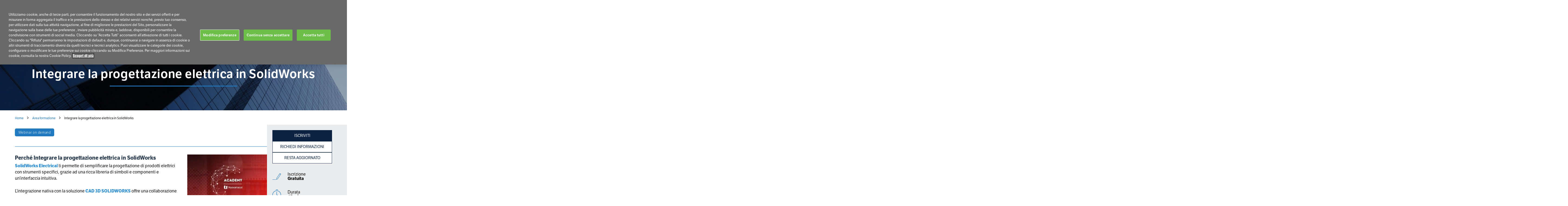

--- FILE ---
content_type: text/html; charset=UTF-8
request_url: https://www.nuovamacut.it/formazione/integrare-la-progettazione-elettrica-in-solidworks/
body_size: 24761
content:
<!DOCTYPE html>

<html lang="it-IT">
<head><style>img.lazy{min-height:1px}</style><link href="https://www.nuovamacut.it/wp-content/plugins/w3-total-cache/pub/js/lazyload.min.js" as="script">
<meta http-equiv="x-ua-compatible" content="IE=Edge"/>
<meta charset="UTF-8" />
<meta name="viewport" content="width=device-width,initial-scale=1.0" />
<title>
Integrare la progettazione elettrica in SolidWorks | Nuovamacut</title>
<link rel="shortcut icon" href="https://www.nuovamacut.it/wp-content/uploads/2025/11/Favicon-Nuovamacut-Blue-2.png"/>
<script>
mixajaxurl = "https://www.nuovamacut.it/wp-admin/admin-ajax.php";
</script>
<!-- html5.js for IE less than 9 -->
<!--[if lt IE 9]>
<script src="https://www.nuovamacut.it/wp-content/themes/thefox/js/html5.js"></script>
<![endif]-->
<!-- css3-mediaqueries.js for IE less than 9 -->
<!--[if lt IE 9]>
<script src="https://www.nuovamacut.it/wp-content/themes/thefox/js/css3-mediaqueries.js"></script>
<![endif]-->
<meta name='robots' content='noindex, follow' />
<link rel='preload' as='style' href='https://use.typekit.net/mrk1lfg.css'  data-wpacu-preload-css-basic='1' />

<!-- Google Tag Manager for WordPress by gtm4wp.com -->
<script data-cfasync="false" data-pagespeed-no-defer data-cookieconsent="ignore">
	var gtm4wp_datalayer_name = "dataLayer";
	var dataLayer = dataLayer || [];
</script>
<!-- End Google Tag Manager for WordPress by gtm4wp.com -->
	<meta name="description" content="Scopri in questo Webinar come SolidWorks Electrical ti permette di semplificare la progettazione di prodotti elettrici con strumenti specifici, grazie ad una ricca libreria di simboli e componenti e un’interfaccia intuitiva." />
	<meta property="og:locale" content="it_IT" />
	<meta property="og:type" content="article" />
	<meta property="og:title" content="Integrare la progettazione elettrica in SolidWorks | Nuovamacut" />
	<meta property="og:description" content="Scopri in questo Webinar come SolidWorks Electrical ti permette di semplificare la progettazione di prodotti elettrici con strumenti specifici, grazie ad una ricca libreria di simboli e componenti e un’interfaccia intuitiva." />
	<meta property="og:url" content="https://www.nuovamacut.it/formazione/integrare-la-progettazione-elettrica-in-solidworks/" />
	<meta property="og:site_name" content="Nuovamacut" />
	<meta property="article:modified_time" content="2023-04-11T15:25:31+00:00" />
	<meta property="og:image" content="https://www.nuovamacut.it/wp-content/uploads/2021/06/Integrare-la-progettazione-elettrica-in-SolidWorks.jpg" />
	<meta property="og:image:width" content="768" />
	<meta property="og:image:height" content="384" />
	<meta property="og:image:type" content="image/jpeg" />
	<meta name="twitter:card" content="summary_large_image" />
	<script type="application/ld+json" class="yoast-schema-graph">{"@context":"https://schema.org","@graph":[{"@type":["WebPage","ItemPage"],"@id":"https://www.nuovamacut.it/formazione/integrare-la-progettazione-elettrica-in-solidworks/","url":"https://www.nuovamacut.it/formazione/integrare-la-progettazione-elettrica-in-solidworks/","name":"Integrare la progettazione elettrica in SolidWorks | Nuovamacut","isPartOf":{"@id":"https://www.nuovamacut.it/#website"},"primaryImageOfPage":{"@id":"https://www.nuovamacut.it/formazione/integrare-la-progettazione-elettrica-in-solidworks/#primaryimage"},"image":{"@id":"https://www.nuovamacut.it/formazione/integrare-la-progettazione-elettrica-in-solidworks/#primaryimage"},"thumbnailUrl":"https://www.nuovamacut.it/wp-content/uploads/2021/06/Integrare-la-progettazione-elettrica-in-SolidWorks.jpg","datePublished":"2021-06-08T15:03:13+00:00","dateModified":"2023-04-11T15:25:31+00:00","description":"Scopri in questo Webinar come SolidWorks Electrical ti permette di semplificare la progettazione di prodotti elettrici con strumenti specifici, grazie ad una ricca libreria di simboli e componenti e un’interfaccia intuitiva.","breadcrumb":{"@id":"https://www.nuovamacut.it/formazione/integrare-la-progettazione-elettrica-in-solidworks/#breadcrumbs"},"inLanguage":"it-IT","potentialAction":[{"@type":"ReadAction","target":["https://www.nuovamacut.it/formazione/integrare-la-progettazione-elettrica-in-solidworks/"]}]},{"@type":"ImageObject","inLanguage":"it-IT","@id":"https://www.nuovamacut.it/formazione/integrare-la-progettazione-elettrica-in-solidworks/#primaryimage","url":"https://www.nuovamacut.it/wp-content/uploads/2021/06/Integrare-la-progettazione-elettrica-in-SolidWorks.jpg","contentUrl":"https://www.nuovamacut.it/wp-content/uploads/2021/06/Integrare-la-progettazione-elettrica-in-SolidWorks.jpg","width":768,"height":384},{"@type":"BreadcrumbList","@id":"https://www.nuovamacut.it/formazione/integrare-la-progettazione-elettrica-in-solidworks/#breadcrumbs","itemListElement":[{"@type":"ListItem","position":1,"name":"Home","item":"https://www.nuovamacut.it/"},{"@type":"ListItem","position":2,"name":"Integrare la progettazione elettrica in SolidWorks"}]},{"@type":"WebSite","@id":"https://www.nuovamacut.it/#website","url":"https://www.nuovamacut.it/","name":"Nuovamacut","description":"","publisher":{"@id":"https://www.nuovamacut.it/#organization"},"potentialAction":[{"@type":"SearchAction","target":{"@type":"EntryPoint","urlTemplate":"https://www.nuovamacut.it/?s={search_term_string}"},"query-input":{"@type":"PropertyValueSpecification","valueRequired":true,"valueName":"search_term_string"}}],"inLanguage":"it-IT"},{"@type":"Organization","@id":"https://www.nuovamacut.it/#organization","name":"Nuovamacut","url":"https://www.nuovamacut.it/","logo":{"@type":"ImageObject","inLanguage":"it-IT","@id":"https://www.nuovamacut.it/#/schema/logo/image/","url":"https://www.nuovamacut.it/wp-content/uploads/2025/10/Nuovamacut-Bechtle-Color.png","contentUrl":"https://www.nuovamacut.it/wp-content/uploads/2025/10/Nuovamacut-Bechtle-Color.png","width":300,"height":100,"caption":"Nuovamacut"},"image":{"@id":"https://www.nuovamacut.it/#/schema/logo/image/"},"sameAs":["https://www.linkedin.com/mwlite/company/nuovamacut-automazione-spa"]}]}</script>


<script type='application/javascript'  id='pys-version-script'>console.log('PixelYourSite Free version 11.1.5.1');</script>
<link rel='preconnect' href='//js.hs-scripts.com'/>
<link rel='preconnect' href='//use.typekit.net'/>
<link rel='preconnect' href='//fonts.googleapis.com'/>
<link rel='dns-prefetch' href='//js.hs-scripts.com' />
<link rel='dns-prefetch' href='//use.typekit.net' />
<link rel='dns-prefetch' href='//fonts.googleapis.com' />
<link rel="alternate" type="application/rss+xml" title="Nuovamacut &raquo; Feed" href="https://www.nuovamacut.it/feed/" />
<style id='wp-img-auto-sizes-contain-inline-css' type='text/css'>
img:is([sizes=auto i],[sizes^="auto," i]){contain-intrinsic-size:3000px 1500px}
/*# sourceURL=wp-img-auto-sizes-contain-inline-css */
</style>
<link   data-handle="eo-leaflet.js" rel='stylesheet' id='eo-leaflet.js-css' href='https://www.nuovamacut.it/wp-content/plugins/event-organiser/lib/leaflet/leaflet.min.css' type='text/css' media='all' />
<style id='eo-leaflet.js-inline-css' type='text/css'>
.leaflet-popup-close-button{box-shadow:none!important;}
/*# sourceURL=eo-leaflet.js-inline-css */
</style>
<link   data-handle="style" rel='stylesheet' id='style-css' href='https://www.nuovamacut.it/wp-content/themes/thefox/style.css' type='text/css' media='all' />
<link   data-handle="style_end" rel='stylesheet' id='style_end-css' href='https://www.nuovamacut.it/wp-content/themes/thefox/style_end.css' type='text/css' media='all' />
<link   data-handle="nm_shortcodes" rel='stylesheet' id='nm_shortcodes-css' href='https://www.nuovamacut.it/wp-content/plugins/nm-vc-shcodes/assets/css/shcd.css' type='text/css' media='all' />
<link   data-handle="nm_formazione" rel='stylesheet' id='nm_formazione-css' href='https://www.nuovamacut.it/wp-content/plugins/nm-formazione/assets/css/shcd.css' type='text/css' media='all' />
<link   data-handle="media-queries" rel='stylesheet' id='media-queries-css' href='https://www.nuovamacut.it/wp-content/themes/thefox/media-queries_wide.css' type='text/css' media='all' />
<link   data-handle="child-style" rel='stylesheet' id='child-style-css' href='https://www.nuovamacut.it/wp-content/themes/nm/style.css' type='text/css' media='all' />
<link   data-wpacu-to-be-preloaded-basic='1' data-handle="adobe-fonts" rel='stylesheet' id='adobe-fonts-css' href='https://use.typekit.net/mrk1lfg.css' type='text/css' media='all' />
<link   data-handle="google-fonts" rel='stylesheet' id='google-fonts-css' href='https://fonts.googleapis.com/css?family=Roboto:200,400,600,700,900' type='text/css' media='all' />
<link   data-handle="googlefonts" rel='stylesheet' id='googlefonts-css' href='https://fonts.googleapis.com/css?family=Lato%3A100%2C300%2C400%2C600%2C700%2C900%7COpen+Sans%3A700%2C300%2C600%2C400%7CRaleway%3A900%7CPlayfair+Display%7C&#038;ver=682a043a70a88879586b9d183d45c4a8' type='text/css' media='all' />
<link   data-handle="rgs" rel='stylesheet' id='rgs-css' href='https://www.nuovamacut.it/wp-content/themes/thefox/css/rgs.css' type='text/css' media='all' />
<link   data-handle="css3_animations" rel='stylesheet' id='css3_animations-css' href='https://www.nuovamacut.it/wp-content/themes/thefox/css/animations.css' type='text/css' media='all' />
<link   data-handle="flexslidercss" rel='stylesheet' id='flexslidercss-css' href='https://www.nuovamacut.it/wp-content/themes/thefox/includes/Flexslider/flexslider.css' type='text/css' media='all' />
<link   data-handle="font-awesome-thefox" rel='stylesheet' id='font-awesome-thefox-css' href='https://www.nuovamacut.it/wp-content/themes/thefox/css/font-awesome.css' type='text/css' media='all' />
<link   rel="preload" id="prettyphotocss" href="https://www.nuovamacut.it/wp-content/themes/thefox/includes/prettyPhoto/css/prettyPhoto.css"  media="all" as="style" onload="this.onload=null;this.rel='stylesheet'" /><noscript><link   data-handle="prettyphotocss" rel='stylesheet' id='prettyphotocss-css' href='https://www.nuovamacut.it/wp-content/themes/thefox/includes/prettyPhoto/css/prettyPhoto.css' type='text/css' media='all' />
</noscript><link   data-handle="zilla-likes" rel='stylesheet' id='zilla-likes-css' href='https://www.nuovamacut.it/wp-content/themes/thefox/includes/zilla-likes/styles/zilla-likes.css' type='text/css' media='all' />
<link   data-handle="js_composer_front" rel='stylesheet' id='js_composer_front-css' href='https://www.nuovamacut.it/wp-content/themes/thefox/css/thefox_js_composer.css' type='text/css' media='all' />
<link   data-handle="jq-ui-dialog" rel='stylesheet' id='jq-ui-dialog-css' href='https://www.nuovamacut.it/wp-includes/css/jquery-ui-dialog.min.css' type='text/css' media='all' />
<script type="text/javascript" id="jquery-core-js-extra">
/* <![CDATA[ */
var pysFacebookRest = {"restApiUrl":"https://www.nuovamacut.it/wp-json/pys-facebook/v1/event","debug":""};
//# sourceURL=jquery-core-js-extra
/* ]]> */
</script>
<script data-handle="jquery-core" type="text/javascript" src="https://www.nuovamacut.it/wp-includes/js/jquery/jquery.min.js" id="jquery-core-js"></script>
<script defer src="https://www.nuovamacut.it/wp-content/plugins/pixelyoursite/dist/scripts/jquery.bind-first-0.2.3.min.js"></script><script defer src="https://www.nuovamacut.it/wp-content/plugins/pixelyoursite/dist/scripts/js.cookie-2.1.3.min.js"></script><script data-handle="js-tld" type="text/javascript" src="https://www.nuovamacut.it/wp-content/plugins/pixelyoursite/dist/scripts/tld.min.js" id="js-tld-js"></script>
<script type="text/javascript" id="pys-js-extra">
/* <![CDATA[ */
var pysOptions = {"staticEvents":{"facebook":{"init_event":[{"delay":0,"type":"static","ajaxFire":false,"name":"PageView","pixelIds":["2660747153951035"],"eventID":"409f63f8-bec5-490e-8da7-bff5c05b8197","params":{"page_title":"Integrare la progettazione elettrica in SolidWorks","post_type":"nm-course","post_id":19304,"plugin":"PixelYourSite","user_role":"guest","event_url":"www.nuovamacut.it/formazione/integrare-la-progettazione-elettrica-in-solidworks/"},"e_id":"init_event","ids":[],"hasTimeWindow":false,"timeWindow":0,"woo_order":"","edd_order":""}]}},"dynamicEvents":{"automatic_event_form":{"facebook":{"delay":0,"type":"dyn","name":"Form","pixelIds":["2660747153951035"],"eventID":"df2f49dd-dc4b-4fe6-8b07-9526a368fbd7","params":{"page_title":"Integrare la progettazione elettrica in SolidWorks","post_type":"nm-course","post_id":19304,"plugin":"PixelYourSite","user_role":"guest","event_url":"www.nuovamacut.it/formazione/integrare-la-progettazione-elettrica-in-solidworks/"},"e_id":"automatic_event_form","ids":[],"hasTimeWindow":false,"timeWindow":0,"woo_order":"","edd_order":""}},"automatic_event_download":{"facebook":{"delay":0,"type":"dyn","name":"Download","extensions":["","doc","exe","js","pdf","ppt","tgz","zip","xls"],"pixelIds":["2660747153951035"],"eventID":"73e2bd31-d0b5-40ae-bfc4-9c73a18445ff","params":{"page_title":"Integrare la progettazione elettrica in SolidWorks","post_type":"nm-course","post_id":19304,"plugin":"PixelYourSite","user_role":"guest","event_url":"www.nuovamacut.it/formazione/integrare-la-progettazione-elettrica-in-solidworks/"},"e_id":"automatic_event_download","ids":[],"hasTimeWindow":false,"timeWindow":0,"woo_order":"","edd_order":""}},"automatic_event_comment":{"facebook":{"delay":0,"type":"dyn","name":"Comment","pixelIds":["2660747153951035"],"eventID":"8b593c3d-fd4b-499d-93c3-a439dba0085a","params":{"page_title":"Integrare la progettazione elettrica in SolidWorks","post_type":"nm-course","post_id":19304,"plugin":"PixelYourSite","user_role":"guest","event_url":"www.nuovamacut.it/formazione/integrare-la-progettazione-elettrica-in-solidworks/"},"e_id":"automatic_event_comment","ids":[],"hasTimeWindow":false,"timeWindow":0,"woo_order":"","edd_order":""}}},"triggerEvents":[],"triggerEventTypes":[],"facebook":{"pixelIds":["2660747153951035"],"advancedMatching":[],"advancedMatchingEnabled":true,"removeMetadata":false,"wooVariableAsSimple":false,"serverApiEnabled":true,"wooCRSendFromServer":false,"send_external_id":null,"enabled_medical":false,"do_not_track_medical_param":["event_url","post_title","page_title","landing_page","content_name","categories","category_name","tags"],"meta_ldu":false},"debug":"","siteUrl":"https://www.nuovamacut.it","ajaxUrl":"https://www.nuovamacut.it/wp-admin/admin-ajax.php","ajax_event":"827050a894","enable_remove_download_url_param":"1","cookie_duration":"7","last_visit_duration":"60","enable_success_send_form":"","ajaxForServerEvent":"1","ajaxForServerStaticEvent":"1","useSendBeacon":"1","send_external_id":"1","external_id_expire":"180","track_cookie_for_subdomains":"1","google_consent_mode":"1","gdpr":{"ajax_enabled":false,"all_disabled_by_api":false,"facebook_disabled_by_api":false,"analytics_disabled_by_api":false,"google_ads_disabled_by_api":false,"pinterest_disabled_by_api":false,"bing_disabled_by_api":false,"reddit_disabled_by_api":false,"externalID_disabled_by_api":false,"facebook_prior_consent_enabled":true,"analytics_prior_consent_enabled":true,"google_ads_prior_consent_enabled":null,"pinterest_prior_consent_enabled":true,"bing_prior_consent_enabled":true,"cookiebot_integration_enabled":false,"cookiebot_facebook_consent_category":"marketing","cookiebot_analytics_consent_category":"statistics","cookiebot_tiktok_consent_category":"marketing","cookiebot_google_ads_consent_category":"marketing","cookiebot_pinterest_consent_category":"marketing","cookiebot_bing_consent_category":"marketing","consent_magic_integration_enabled":false,"real_cookie_banner_integration_enabled":false,"cookie_notice_integration_enabled":false,"cookie_law_info_integration_enabled":false,"analytics_storage":{"enabled":true,"value":"granted","filter":false},"ad_storage":{"enabled":true,"value":"granted","filter":false},"ad_user_data":{"enabled":true,"value":"granted","filter":false},"ad_personalization":{"enabled":true,"value":"granted","filter":false}},"cookie":{"disabled_all_cookie":false,"disabled_start_session_cookie":false,"disabled_advanced_form_data_cookie":false,"disabled_landing_page_cookie":false,"disabled_first_visit_cookie":false,"disabled_trafficsource_cookie":false,"disabled_utmTerms_cookie":false,"disabled_utmId_cookie":false},"tracking_analytics":{"TrafficSource":"direct","TrafficLanding":"undefined","TrafficUtms":[],"TrafficUtmsId":[]},"GATags":{"ga_datalayer_type":"default","ga_datalayer_name":"dataLayerPYS"},"woo":{"enabled":false},"edd":{"enabled":false},"cache_bypass":"1769171471"};
//# sourceURL=pys-js-extra
/* ]]> */
</script>
<script defer src="https://www.nuovamacut.it/wp-content/plugins/pixelyoursite/dist/scripts/public.js"></script>			<!-- DO NOT COPY THIS SNIPPET! Start of Page Analytics Tracking for HubSpot WordPress plugin v11.3.33-->
			<script class="hsq-set-content-id" data-content-id="blog-post">
				var _hsq = _hsq || [];
				_hsq.push(["setContentType", "blog-post"]);
			</script>
			<!-- DO NOT COPY THIS SNIPPET! End of Page Analytics Tracking for HubSpot WordPress plugin -->
			
<!-- Google Tag Manager for WordPress by gtm4wp.com -->
<!-- GTM Container placement set to footer -->
<script data-cfasync="false" data-pagespeed-no-defer type="text/javascript" data-cookieconsent="ignore">
	var dataLayer_content = {"pagePostType":"nm-course","pagePostType2":"single-nm-course"};
	dataLayer.push( dataLayer_content );
</script>
<script data-cfasync="false" data-pagespeed-no-defer type="text/javascript" data-cookieconsent="ignore">
(function(w,d,s,l,i){w[l]=w[l]||[];w[l].push({'gtm.start':
new Date().getTime(),event:'gtm.js'});var f=d.getElementsByTagName(s)[0],
j=d.createElement(s),dl=l!='dataLayer'?'&l='+l:'';j.async=true;j.src=
'//www.googletagmanager.com/gtm.js?id='+i+dl;f.parentNode.insertBefore(j,f);
})(window,document,'script','dataLayer','GTM-5H24T4G');
</script>
<!-- End Google Tag Manager for WordPress by gtm4wp.com --><!-- Custom Styling -->
<style type="text/css">
#logo_img img{max-width:250px;}.cl_before_logo{margin-right:155px;}.cl_after_logo{margin-left:155px;}.nav_type_9_c #logo_img, .nav_type_9_c .logo_text{margin-left:-125px;}.nav_type_9_c #logo_img,.nav_type_9_c .logo_text{min-width:250px;}#mobile-menu{background:#222533}#mobile-menu ul ul,#mobile-menu #rd_wpml #lang_sel ul ul{background:#2e3244;}#mobile-menu ul ul ul{background:#35384d;}#mobile-menu .mobile-ul-open > a{color:#288bd0}#mobile-menu .mobile-ul-open:after{color:#288bd0 !important;}#mobile-menu .current_page_item{ background:#191b26;}#mobile-menu .current_page_item > a { border-left:2px solid #288bd0;}#mobile-menu ul li a,#mobile-menu #rd_wpml #lang_sel a{color:#ffffff}#mobile-menu .menu-item-has-children:after{color:#5a5d6b;}#mobile-menu ul li li li a{color:#69708f}#mobile-menu ul ul .menu-item-has-children:after{color:#5d637d;}#mobile_menu_search #search input[type=text]{background:#191b26 !important; color:#69708f;}#mobile_menu_search #search input[type=submit]{color:#69708f;}#top_bar,#rd_wpml #lang_sel ul ul{background:#ffffff;}.topbar_type_1,.topbar_type_1 a,.topbar_type_1 #rd_wpml #lang_sel a{color:#2179c0;}.topbar_type_1 strong,.topbar_type_1 .topbar_woocommerce_login.type1 .topbar_sign_in,.topbar_type_1 .topbar_woocommerce_login.type1 .topbar_register,.topbar_type_1 .topbar_woocommerce_login.type1 .topbar_signed_in,.topbar_type_1 #rd_wpml #lang_sel li li a:hover{color:#2c3e50;}.topbar_type_1 .top_email:before,.topbar_type_1 .top_phone:before,.topbar_type_1 .top_text:before{color:#2179c0;}.topbar_type_1 .top_email,.topbar_type_1 .top_phone,.topbar_type_1 #header_socials,.topbar_type_1 .header_current_cart{border-right:1px solid ; padding-right:20px; padding-left:20px;}.topbar_type_1 .topbar_woocommerce_login{border-right:1px solid ; border-left:1px solid ; padding-right:20px; padding-left:20px;}.topbar_type_1 #rd_wpml,.topbar_type_1 .top_bar_menu{border-right:1px solid ;}.topbar_type_1 .wrapper > div:first-child {border-left:1px solid ;}.topbar_type_1 .topbar_woocommerce_login.type1 .topbar_register{ border:1px solid ; border-bottom:2px solid }.topbar_type_1 .topbar_woocommerce_login.type2 .topbar_register{ border:1px solid #2179c0; background:#2179c0; color:#ffffff;}.topbar_type_1 .topbar_woocommerce_login.type2 .topbar_sign_in,.topbar_type_1 .topbar_woocommerce_login.type2 .topbar_signed_in{ border:1px solid #2179c0;}.topbar_type_1 #header_socials a:hover{ color:#2c3e50;}.topbar_type_2,.topbar_type_2 a,.topbar_type_2 #rd_wpml #lang_sel a{color:#2179c0;}.topbar_type_2 strong,.topbar_type_2 .topbar_woocommerce_login.type1 .topbar_sign_in,.topbar_type_2 .topbar_woocommerce_login.type1 .topbar_register,.topbar_type_2 .topbar_woocommerce_login.type1 .topbar_signed_in,.topbar_type_2 #rd_wpml #lang_sel li li a:hover{color:#2c3e50;}.topbar_type_2 .top_email:before,.topbar_type_2 .top_phone:before,.topbar_type_2 .top_text:before{color:#2179c0;}.topbar_type_2 .top_email,.topbar_type_2 .top_phone,.topbar_type_2 #header_socials,.topbar_type_2 .header_current_cart{border-right:1px solid ; padding-right:20px; padding-left:20px;}.topbar_type_2 .topbar_woocommerce_login{border-right:1px solid ; border-left:1px solid ; padding-right:20px; padding-left:20px;}.topbar_type_2 { border-top:5px solid #ffffff;}.topbar_type_2 #rd_wpml,.topbar_type_2 .top_bar_menu{border-right:1px solid ;}.topbar_type_2 .wrapper > div:first-child {border-left:1px solid ;}.topbar_type_2 .topbar_woocommerce_login.type1 .topbar_register{ border:1px solid ; border-bottom:2px solid }.topbar_type_2 .topbar_woocommerce_login.type2 .topbar_register{ border:1px solid #2179c0; background:#2179c0; color:#ffffff;}.topbar_type_2 .topbar_woocommerce_login.type2 .topbar_sign_in,.topbar_type_2 .topbar_woocommerce_login.type2 .topbar_signed_in{ border:1px solid #2179c0;}.topbar_type_2 #header_socials a:hover{ color:#2c3e50;}.topbar_type_3,.topbar_type_3 a,.topbar_type_3 #rd_wpml #lang_sel a{color:#2179c0;}.topbar_type_3 strong,.topbar_type_3 .topbar_woocommerce_login.type1 .topbar_sign_in,.topbar_type_3 .topbar_woocommerce_login.type1 .topbar_register,.topbar_type_3 .topbar_woocommerce_login.type1 .topbar_signed_in,.topbar_type_3 #rd_wpml #lang_sel li li a:hover{color:#2c3e50;}.topbar_type_3 .top_email:before,.topbar_type_3 .top_phone:before,.topbar_type_3 .top_text:before{color:#2179c0;}.topbar_type_2 { border-top:5px solid #ffffff;}.topbar_type_3 .topbar_woocommerce_login.type1 .topbar_register{ border:1px solid ; border-bottom:2px solid }.topbar_type_3 .topbar_woocommerce_login.type2 .topbar_register{ border:1px solid #2179c0; background:#2179c0; color:#ffffff;}.topbar_type_3 .topbar_woocommerce_login.type2 .topbar_sign_in,.topbar_type_3 .topbar_woocommerce_login.type2 .topbar_signed_in{ border:1px solid #2179c0;}.topbar_type_3 #header_socials a:hover{ color:#2c3e50;}.topbar_type_4,.topbar_type_4 a,.topbar_type_4 #rd_wpml #lang_sel a{color:#2179c0;}.topbar_type_4 strong,.topbar_type_4 .topbar_woocommerce_login.type1 .topbar_sign_in,.topbar_type_4 .topbar_woocommerce_login.type1 .topbar_register,.topbar_type_4 .topbar_woocommerce_login.type1 .topbar_signed_in,.topbar_type_4 #rd_wpml #lang_sel li li a:hover{color:#2c3e50;}.topbar_type_4 .top_email:before,.topbar_type_4 .top_phone:before,.topbar_type_4 .top_text:before{color:#2179c0;}.topbar_type_4 { border-top:5px solid #ffffff;}.topbar_type_4 .topbar_woocommerce_login.type1 .topbar_register{ border:1px solid ; border-bottom:2px solid }.topbar_type_4 .topbar_woocommerce_login.type2 .topbar_register{ border:1px solid #2179c0; background:#2179c0; color:#ffffff;}.topbar_type_4 .topbar_woocommerce_login.type2 .topbar_sign_in,.topbar_type_4 .topbar_woocommerce_login.type2 .topbar_signed_in{ border:1px solid #2179c0;}.topbar_type_4 #header_socials a:hover{ color:#2c3e50;}.topbar_type_5,.topbar_type_5 a,.topbar_type_5 #rd_wpml #lang_sel a{color:#2179c0;}.topbar_type_5 strong,.topbar_type_5 .topbar_woocommerce_login.type1 .topbar_sign_in,.topbar_type_5 .topbar_woocommerce_login.type1 .topbar_register,.topbar_type_5 .topbar_woocommerce_login.type1 .topbar_signed_in,.topbar_type_5 #rd_wpml #lang_sel li li a:hover,.topbar_woocommerce_login.type2 .topbar_sign_in:hover,.top_email a:hover{color:#2c3e50;}.topbar_type_5 .top_email:before,.topbar_type_5 .top_phone:before,.topbar_type_5 .top_text:before{color:#2179c0; }.topbar_type_5 .top_email,.topbar_type_5 .top_phone,.topbar_type_5 #header_socials,.topbar_type_5 .header_current_cart{border-right:1px solid ; padding-right:20px; padding-left:20px;}.topbar_type_5 .topbar_woocommerce_login{border-right:1px solid ; border-left:1px solid ; padding-right:20px; padding-left:20px;}.topbar_type_5 .wrapper > div:first-child {border-left:1px solid ;}.topbar_type_5 #rd_wpml,.topbar_type_5 .top_bar_menu{border-right:1px solid ;}.topbar_type_5 { border-top:4px solid #ffffff; border-bottom:1px solid }.topbar_type_5 .topbar_woocommerce_login.type1 .topbar_register{ border:1px solid ; border-bottom:2px solid }.topbar_type_5 .topbar_woocommerce_login.type2 .topbar_register{ border:1px solid #2179c0; background:#2179c0; color:#ffffff;}.topbar_type_5 .topbar_woocommerce_login.type2 .topbar_sign_in,.topbar_type_5 .topbar_woocommerce_login.type2 .topbar_signed_in{ border:1px solid #2179c0;}.topbar_type_5 #header_socials a:hover{ color:#2c3e50;}.header_current_cart .cart-content-tb.tbi-with-border{border:1px solid ;}.header_current_cart .cart-content-tb.tbi-with-bg{background:;}.header_current_cart .cart-content-tb:before{color:#2179c0;}.header_current_cart .cart-content-tb:hover{color:#2179c0;}.transparent_header{background:rgba(255,255,255,0)!important;}.transparent_header{border-bottom:1px solid rgba(255,255,255,0.25)!important;}header,.mt_menu{background:#ffffff;}header.transparent_header.opaque_header{background:#ffffff !important; border-bottom:none!important;}#nav_button:before,#nav_button_alt:before{color:#000000;}.logo_text a{color:#000000;}.transparent_header .logo_text a{color:#fff;}.transparent_header.opaque_header .logo_text a{color:#000000;}.transparent_header nav > ul > li > a, .transparent_header .cart-content, .transparent_header nav > li.current-menu-item li a, .transparent_header #searchtop_img .fa-search, .transparent_header .header_si a, .transparent_header #nav_button:before {
	color:rgba(0,0,0,1)!important;
	}.nav_type_1 nav ul,.nav_type_1 .header_current_cart{background:#ffffff;}.nav_type_1 ul li a,.nav_type_1 a#searchtop_img{color:#000000;}.nav_type_1 nav ul li a:hover,.nav_type_1 > ul > .current-menu-item > a{color:#2179c0; background:#ffffff;}.nav_type_1 .cart-content:hover,.nav_type_1 #searchtop_img:hover i{color:#2179c0;}header.nav_type_2{border-top:1px solid transparent;}.nav_type_2 nav ul,.nav_type_2 .header_current_cart{background:#ffffff;}.nav_type_2 ul li a,.nav_type_2 a#searchtop_img{color:#000000;}.nav_type_2 nav ul li a:hover,.nav_type_2 > ul > .current-menu-item > a,.transparent_header.nav_type_2 nav > ul > .current-menu-item > a,.transparent_header.nav_type_2 nav > ul > li > a:hover{color:#2179c0; border-top:3px solid #2179c0; }.nav_type_2 .cart-content:hover,.nav_type_2 #searchtop_img:hover i{color:#2179c0;}header.nav_type_3{border-top:1px solid transparent;}.nav_type_3 nav ul,.nav_type_3 .header_current_cart{background:#ffffff;}.nav_type_3 ul li a,.nav_type_3 a#searchtop_img{color:#000000;}.nav_type_3 nav ul li a:hover,.nav_type_3 > ul > .current-menu-item > a{color:#2179c0; background:#ffffff;}.nav_type_3 .cart-content:hover,.nav_type_3 #searchtop_img:hover i{color:#2179c0;}header.nav_type_4{border-top:1px solid transparent;}.nav_type_4 nav ul,.nav_type_4 .header_current_cart{background:#ffffff;}.nav_type_4 ul li a,.nav_type_4 a#searchtop_img{color:#000000;}.nav_type_4 nav ul li a:hover,.nav_type_4  > ul > .current-menu-item > a{color:#2179c0; background:#ffffff;}.nav_type_4 .cart-content:hover,.nav_type_4 #searchtop_img:hover i{color:#2179c0;}.nav_type_5 nav ul,.nav_type_5 .header_current_cart{background:#ffffff;}.nav_type_5 ul li a{color:#000000; border-top:5px solid #ffffff;}.nav_type_5 a#searchtop_img{color:#000000;}.nav_type_5 nav ul li a:hover,.nav_type_5 > ul > .current-menu-item > a,.transparent_header.nav_type_5 nav > ul > .current-menu-item > a,.transparent_header.nav_type_5 nav > ul > li > a:hover{color:#2179c0; border-top:5px solid #2179c0 !important; }.nav_type_5 .cart-content:hover,.nav_type_5 #searchtop_img:hover i{color:#2179c0;}.nav_type_6 nav ul,.nav_type_6 .header_current_cart{background:#ffffff;}.nav_type_6 ul li a{color:#000000; border-top:5px solid #ffffff;}.nav_type_6 a#searchtop_img{color:#000000;}.nav_type_6 nav ul li a:hover,.nav_type_6 > ul > .current-menu-item > a,.transparent_header.nav_type_6 nav > ul > .current-menu-item > a,.transparent_header.nav_type_6 nav > ul > li > a:hover{color:#2179c0; border-top:5px solid #2179c0 !important;}.nav_type_6 .cart-content:hover,.nav_type_6 #searchtop_img:hover i{color:#2179c0;}.nav_type_7 nav ul,.nav_type_7 .header_current_cart{background:#ffffff;}.nav_type_7 ul li a,.nav_type_7 a#searchtop_img{color:#000000;}.nav_type_7 nav ul li a:hover,.nav_type_7 > ul > .current-menu-item > a{color:#2179c0; background:#ffffff;}.nav_type_7 .cart-content:hover,.nav_type_7 #searchtop_img:hover i{color:#2179c0;}header.nav_type_8{border-top:1px solid transparent;}.nav_type_8 nav ul,.nav_type_8 .header_current_cart{background:#ffffff;}.nav_type_8 ul li a,.nav_type_8 a#searchtop_img{color:#000000;}.nav_type_8 nav ul li a:hover,.nav_type_8 > ul > .current-menu-item > a{color:#2179c0; background:#ffffff;}.nav_type_8 .cart-content:hover,.nav_type_8 #searchtop_img:hover i{color:#2179c0;}.nav_type_9 nav ul,.nav_type_9 .header_current_cart{background:#ffffff;}.nav_type_9 ul li a{color:#000000; border-top:5px solid rgba(0,0,0,0);}.nav_type_9 a#searchtop_img{color:#000000;}.nav_type_9 nav ul li a:hover,.nav_type_9 > ul > .current-menu-item > a,.transparent_header.nav_type_9 nav > ul > .current-menu-item > a,.transparent_header.nav_type_9 nav > ul > li > a:hover{color:#2179c0; border-top:5px solid #2179c0 !important;}.nav_type_9 .cart-content:hover,.nav_type_9 #searchtop_img:hover i{color:#2179c0;}.nav_type_9_c nav ul,.nav_type_9_c .header_current_cart{background:#ffffff;}.nav_type_9_c ul li a{color:#000000; border-top:5px solid rgba(0,0,0,0);}.nav_type_9_c a#searchtop_img{color:#000000;}.nav_type_9_c nav ul li a:hover,.nav_type_9_c > ul > .current-menu-item > a,.transparent_header.nav_type_9_c nav > ul > .current-menu-item > a,.transparent_header.nav_type_9_c nav > ul > li > a:hover{color:#2179c0; border-top:5px solid #2179c0 !important;}.nav_type_9_c .header_current_cart,.nav_type_9_c #searchtop{display:none !important;}.nav_type_10 nav ul,.nav_type_10 .header_current_cart{background:#ffffff;}.nav_type_10 ul li a{color:#000000; border-top:5px solid rgba(0,0,0,0);}.nav_type_10 a#searchtop_img{color:#000000;}.nav_type_10 nav ul li a:hover,.nav_type_10 > ul > .current-menu-item > a,.transparent_header.nav_type_15 nav > ul > .current-menu-item > a,.transparent_header.nav_type_15 nav > ul > li > a:hover{color:#2179c0; border-top:5px solid #2179c0 !important;}.nav_type_10 .cart-content:hover,.nav_type_10 #searchtop_img:hover i{color:#2179c0;}.nav_type_11 nav ul,.nav_type_11 .header_current_cart{background:#ffffff;}.nav_type_11 ul li a{color:#000000; border:1px solid rgba(0,0,0,0);}.nav_type_11 a#searchtop_img{color:#000000;}.nav_type_11 nav ul li a:hover,.nav_type_11 > ul > .current-menu-item > a,.transparent_header.nav_type_11 nav > ul > .current-menu-item > a,.transparent_header.nav_type_11 nav > ul > li > a:hover{color:#2179c0; border:1px solid #2179c0 !important; background:#ffffff;}.nav_type_11 .cart-content:hover,.nav_type_11 #searchtop_img:hover i{color:#2179c0;}.nav_type_12 nav ul,.nav_type_12 .header_current_cart{background:#ffffff;}.nav_type_12 ul li a{color:#000000; border:2px solid rgba(0,0,0,0);}.nav_type_12 a#searchtop_img{color:#000000;}.nav_type_12 nav ul li a:hover,.nav_type_12 > ul > .current-menu-item > a,.transparent_header.nav_type_12 nav > ul > .current-menu-item > a,.transparent_header.nav_type_12 nav > ul > li > a:hover{color:#2179c0; border:2px solid #2179c0 !important; background:#ffffff;}.nav_type_12 .cart-content:hover,.nav_type_12 #searchtop_img:hover i{color:#2179c0;}header.nav_type_13{border-top:2px solid transparent;}.nav_type_13 nav ul,.nav_type_13 .header_current_cart{background:#ffffff;}.nav_type_13 ul li a,.nav_type_13 a#searchtop_img{color:#000000;}.nav_type_13 nav ul li a:hover,.nav_type_13 > ul > .current-menu-item > a{color:#2179c0; background:#ffffff;}.nav_type_13 .cart-content:hover,.nav_type_13 #searchtop_img:hover i{color:#2179c0;}header.nav_type_14{border-top:5px solid transparent;}.nav_type_14 nav ul,.nav_type_1 .header_current_cart{background:#ffffff;}.nav_type_14 ul li a,.nav_type_14 a#searchtop_img{color:#000000;}.nav_type_14 nav ul li a:hover,.nav_type_14 > ul > .current-menu-item > a{color:#2179c0; background:#ffffff;}.nav_type_14 .cart-content:hover,.nav_type_14 #searchtop_img:hover i{color:#2179c0;}.header_bottom_nav.transparent_header.opaque_header{background:#ffffff !important;}header.nav_type_15,.header_bottom_nav.nav_type_15{border-top:1px solid transparent;}.header_bottom_nav.nav_type_15{background:#ffffff;}.nav_type_15 ul li a{color:#000000; border-right:1px solid transparent}.nav_type_15 ul li:first-child a{border-left:1px solid transparent} .nav_type_15 nav ul li a:hover,.nav_type_15 > ul > .current-menu-item > a{color:#2179c0; background:#ffffff;}header #header_socials a,.nav_type_15 a#searchtop_img{color:#000000;}header #header_socials a:hover{color:#2179c0;}.header_bottom_nav.nav_type_15 .cart-content:hover,.header_bottom_nav.nav_type_15 #searchtop_img:hover i{color:#2179c0;}.header_bottom_nav.nav_type_16{border-top:1px solid transparent;}.header_bottom_nav.nav_type_16{background:#ffffff;}.nav_type_16 ul li a,.nav_type_16 a#searchtop_img{color:#000000;}.nav_type_16 nav ul li a:hover,.nav_type_16 > ul > .current-menu-item > a{color:#2179c0; background:#ffffff;}.header_bottom_nav.nav_type_16 .cart-content:hover,.header_bottom_nav.nav_type_16 #searchtop_img:hover i{color:#2179c0;}.header_bottom_nav.nav_type_17{border-top:1px solid transparent;}.header_bottom_nav.nav_type_17{background:#ffffff;}.nav_type_17 ul li a,.nav_type_17 a#searchtop_img{color:#000000;}.nav_type_17 nav ul li a:hover,.nav_type_17 > ul > .current-menu-item > a,.transparent_header.nav_type_17 nav > ul > .current-menu-item > a,.transparent_header.nav_type_17 nav > ul > li > a:hover{color:#2179c0; border-top:3px solid #2179c0 !important;}.header_bottom_nav.nav_type_17 .cart-content:hover,.header_bottom_nav.nav_type_17 #searchtop_img:hover i{color:#2179c0;}.header_bottom_nav.nav_type_18{border-top:1px solid transparent;}.header_bottom_nav.nav_type_18{background:#ffffff;}.nav_type_18 ul li a,.nav_type_18 a#searchtop_img{color:#000000;}.nav_type_18 nav ul li a:hover,.nav_type_18 > ul >.current-menu-item > a{color:#2179c0; background#ffffff;}.header_bottom_nav.nav_type_18 .cart-content:hover,.header_bottom_nav.nav_type_18 #searchtop_img:hover i{color:#2179c0;}.nav_type_19 ul li a,.nav_type_19_f ul li a{color:#000000;}.nav_type_19 ul > li > a,.nav_type_19_f ul > li > a{border-bottom:1px solid transparent;}.nav_type_19 ul ul li a,.nav_type_19_f ul ul li a{border-right:1px solid transparent;}#edge-search-form .search_button_icon{color:#000000;}.nav_type_19 ul li a:hover,.nav_type_19 > ul > .current-menu-item > a,.nav_type_19_f ul li a:hover,.nav_type_19_f > ul > .current-menu-item > a{color:#2179c0;}.nav_type_19 .cart-content:hover,.nav_type_19 #searchtop_img:hover i,.nav_type_19_f .cart-content:hover,.nav_type_19_f #searchtop_img:hover i{color:#2179c0;}#fixed_header_socials a{color:#000000;}#fixed_header_socials a{border:1px solid transparent;}.fixed_header_left{border-right:1px solid #ecf0f1;}#edge-search-form input[type=text]{border:1px solid transparent; background:#ffffff;}ul.header_current_cart li .cart-content{color:#000000; font-weight: normal;}.transparent_header.opaque_header nav > ul > li > a, .transparent_header.opaque_header .cart-content{color:#000000 !important;}.transparent_header.opaque_header nav > ul > li > a:hover,.transparent_header nav > ul > .current-menu-item > a,.transparent_header.opaque_header nav > ul > .current-menu-item > a,.transparent_header nav > ul > li > a:hover{color:#2179c0 !important;}ul.header_cart_dropdown,.header_cart_dropdown .button,#search-form,#search-form.pop_search_form #ssform,.child_pages_ctn li,#header_container nav ul li ul,#header_container nav ul li ul a{background:#ffffff;}#header_container nav .rd_megamenu ul li a, .rd_megamenu ul li a,.header_cart_dropdown ul.cart_list li a,.header_cart_dropdown .widget_shopping_cart_content .rd_cart_buttons a{color:#2c3e50;}.header_cart_dropdown, #header_container nav .rd_megamenu ul ul li a, .rd_megamenu ul ul li a,#header_container nav ul ul li a,.header_cart_dropdown .rd_clear_btn,.header_cart_dropdown .total,#search-form.pop_search_form #ssform,.child_pages_ctn a{color:#a1b1bc;}.header_cart_dropdown .quantity,.header_cart_dropdown .product_list_widget span.amount,.header_cart_dropdown .total .amount,.search_button_icon{color:#288bd0;}.header_cart_dropdown ul.cart_list li a.remove:hover,.child_pages_ctn a:hover{background:#2396e6; color:#ffffff;}.header_cart_dropdown ul.cart_list li a:hover{color:#2396e6;}.header_cart_dropdown .rd_clear_btn:hover{color:#222533;}ul.header_cart_dropdown,#search-form.pop_search_form #ssform{border:1px solid #ecf0f1;}#header_container nav ul ul .current-menu-item li a, #header_container nav ul ul li a{border-left:1px solid #ecf0f1;}#header_container .fixed_header_left nav ul ul ul li a{border-left:1px solid #ecf0f1 !important;}#header_container .fixed_header_left nav ul ul .current-menu-item li a, #header_container .fixed_header_left nav ul ul li a{border-right:1px solid #ecf0f1 !important;}#header_container .fixed_header_left nav ul ul, #header_container .fixed_header_left nav ul ul{border-top:1px solid #ecf0f1 !important;}#header_container nav ul ul li,ul.header_cart_dropdown ul.product_list_widget li.child_pages_ctn a{border-bottom:1px solid #ecf0f1;}#header_container .rd_megamenu ul li ul,.header_cart_dropdown .clear_total{border-top:1px solid #ecf0f1;}#header_container nav ul ul,.widget_shopping_cart_content,#search-form{border-top:3px solid #288bd0;}.current_item_number{background:#288bd0;}.rd_cart_buttons{background:#222533;}.header_cart_dropdown .button{background:#ffffff; border:2px solid #ffffff  !important;}.header_cart_dropdown .widget_shopping_cart_content .rd_cart_buttons .button:hover{background:#222533; border:2px solid #ffffff !important; color:#ffffff;}.current_item_number:before{border-color: transparent #288bd0 transparent;}.header_cart_dropdown ul.cart_list li a.remove{background:#a1b1bc;}#header_container nav ul ul li a:hover,#header_container nav ul ul li.current-menu-item > a{background:#ecf0f1; color:#2c3e50;}#header_container nav ul ul .mm_widget_area{border:none!important; border-left:1px solid #ecf0f1 !important;}#header_container nav .rd_megamenu .mm_widget_area .rd_megamenu_widget_area .product_list_widget a{color:#2c3e50;}#header_container nav .rd_megamenu .mm_widget_area .rd_megamenu_widget_area .product_list_widget a:hover{color:#2396e6;}#header_container nav .rd_megamenu .mm_widget_area .rd_megamenu_widget_area .sb_widget h3{color:#2c3e50}#header_container nav .rd_megamenu .mm_widget_area .rd_megamenu_widget_area #lang_sel a{color:#a1b1bc; background:#ffffff; border:1px solid #ecf0f1}#header_container nav .rd_megamenu .mm_widget_area .rd_megamenu_widget_area #lang_sel a:hover{color:#2c3e50;}#header_container nav .rd_megamenu .mm_widget_area .rd_megamenu_widget_area .widget_recent_entries ul li{border-bottom:1px solid #ecf0f1}#header_container nav .rd_megamenu .mm_widget_area .rd_megamenu_widget_area .widget_recent_entries ul li a{color:#a1b1bc}#header_container nav .rd_megamenu .mm_widget_area .rd_megamenu_widget_area .widget_recent_entries ul li a:hover{color:#288bd0}#header_container nav .rd_megamenu .mm_widget_area .rd_megamenu_widget_area #recentcomments li{border-bottom:1px solid #ecf0f1}#header_container nav .rd_megamenu .mm_widget_area .rd_megamenu_widget_area #recentcomments li a{color:#2c3e50;}#header_container nav .rd_megamenu .mm_widget_area .rd_megamenu_widget_area #recentcomments li a:hover{color:#2396e6;}#header_container nav .rd_megamenu .mm_widget_area .rd_megamenu_widget_area .rd_widget_recent_entries li{border-bottom:1px solid #ecf0f1}#header_container nav .rd_megamenu .mm_widget_area .rd_megamenu_widget_area .w_comment a{color:#a1b1bc;}#header_container nav .rd_megamenu .mm_widget_area .rd_megamenu_widget_area .w_comment a:hover{color:#288bd0;}#header_container nav .rd_megamenu .mm_widget_area .rd_megamenu_widget_area .widget_recent_entry h4 a{color:#2c3e50;}#header_container nav .rd_megamenu .mm_widget_area .rd_megamenu_widget_area .widget_recent_entry h4 a:hover{color:#288bd0;}#header_container nav .rd_megamenu .mm_widget_area .rd_megamenu_widget_area .widget_archive ul li,#header_container nav .rd_megamenu .mm_widget_area .rd_megamenu_widget_area .widget_meta ul li{border-bottom:1px solid #ecf0f1}#header_container nav .rd_megamenu .mm_widget_area .rd_megamenu_widget_area .widget_archive ul li a,#header_container nav .rd_megamenu .mm_widget_area .rd_megamenu_widget_area .widget_meta ul li a{color:#a1b1bc;}#header_container nav .rd_megamenu .mm_widget_area .rd_megamenu_widget_area .widget_archive ul li a:hover,#header_container nav .rd_megamenu .mm_widget_area .rd_megamenu_widget_area .widget_meta ul li a:hover{color:#288bd0;}#header_container nav .rd_megamenu .mm_widget_area .rd_megamenu_widget_area .page_item a, #header_container nav .rd_megamenu .mm_widget_area .rd_megamenu_widget_area .menu-item a{border-bottom:1px solid #ecf0f1; color:#a1b1bc;}#header_container nav .rd_megamenu .mm_widget_area .rd_megamenu_widget_area .page_item a:hover, #header_container nav .rd_megamenu .mm_widget_area .rd_megamenu_widget_area .menu-item a:hover,#header_container nav .rd_megamenu .mm_widget_area .rd_megamenu_widget_area .current_page_item a,#header_container nav .rd_megamenu .mm_widget_area .rd_megamenu_widget_area .current_page_item a{color:#288bd0; }#header_container nav .rd_megamenu .mm_widget_area .rd_megamenu_widget_area .page_item a:before, #header_container nav .rd_megamenu .mm_widget_area .rd_megamenu_widget_area .menu-item a:before { color:#222533;}#header_container nav .rd_megamenu .mm_widget_area .rd_megamenu_widget_area #wp-calendar caption{background:#2c3e50; color:#ffffff}#header_container nav .rd_megamenu .mm_widget_area .rd_megamenu_widget_area #wp-calendar{border:1px solid #ecf0f1}#wp-calendar th{color:#222533;}#header_container nav .rd_megamenu .mm_widget_area .rd_megamenu_widget_area #wp-calendar tbody td a{color:#fff; background:#222533;}#header_container nav .rd_megamenu .mm_widget_area .rd_megamenu_widget_area #wp-calendar tbody td a:hover{color:#fff; background:#288bd0;}#header_container nav .rd_megamenu .mm_widget_area .rd_megamenu_widget_area #wp-calendar td#next a:hover:after,#header_container nav .rd_megamenu .mm_widget_area .rd_megamenu_widget_area #wp-calendar td#prev a:hover:after{background:#288bd0;}body{font-family:; font-size:16px; font-weight:; line-height:24px; }p{  line-height:24px; }h1{font-family:; font-size:; font-weight:; line-height:; }h2{font-family:; font-size:; font-weight:; line-height:; }h3{font-family:; font-size:; font-weight:; line-height:; }h4{font-family:; font-size:; font-weight:; line-height:; }h5{font-family:; font-size:; font-weight:; line-height:; }h6{font-family:; font-size:; font-weight:; line-height:; }body,#jprePercentage{color:#a1b1bc}body a,.hl_color,#sidebar #search input[type=submit]:hover,.wpb_widgetised_column #search input[type=submit]:hover,.strong_colored strong{color:#288bd0}body a:hover{color:#2396e6}h1,h2,h3,h4,h5,h6{color:#2c3e50}.partners_left, .partners_right{background:#2c3e50}.def_section,blockquote{background:#ffffff}#to_top:hover,.b-read-now:hover{background:#288bd0}::-webkit-input-placeholder{color:#a1b1bc}:-moz-placeholder{color:#a1b1bc}::-moz-placeholder{color:#a1b1bc}:-ms-input-placeholder{color:#a1b1bc}#sidebar #search input[type=submit],.wpb_widgetised_column #search input[type=submit]{color:#a1b1bc}input[type=text], input[type=email], input[type=password], textarea,#coupon_code{color:#a1b1bc; border:1px solid #eceef0; background:#ffffff;}input[type="checkbox"]{color:#ffffff; border:1px solid #eceef0; background:#ffffff;}input[type=checkbox]:checked{color:#ffffff; border:1px solid #2396e6; background:#2396e6;}.flex-direction-nav li a{color:#2c3e50; background:#ffffff;}.wpb_text_column ol li:before{background:#a1b1bc}.wpb_text_column ol li:hover:before{background:#288bd0}blockquote{ border:1px solid #ecf0f1; }blockquote:before,.post-password-form input[type=submit]{ background:#288bd0; }.code_box_ctn{ background:#f9fafb; }.wp-caption{ background:#f9fafb; border:1px solid #ecf0f1; }.tp-caption a {color: #fff;}.tp-caption a:hover { color: #fff;}.tp-bannertimer{background: #2396e6; background: -moz-linear-gradient(left,  #2396e6 0%, #2396e6 100%); background: -webkit-gradient(linear, left top, right top, color-stop(0%,#2396e6), color-stop(100%,#2396e6)); background: -webkit-linear-gradient(left,  #2396e6 0%,#2396e6 100%); background: -o-linear-gradient(left,  #2396e6 0%,#2396e6 100%); background: -ms-linear-gradient(left,  #2396e6 0%,#2396e6 100%); background: linear-gradient(to right,  #2396e6 0%,#2396e6 100%); filter: progid:DXImageTransform.Microsoft.gradient( startColorstr="#2396e6", endColorstr="#2396e6",GradientType=1 );} .page_title_ctn{border-bottom:1px solid ;  }.page_title_ctn h1{color:#15274d; }#crumbs a,#crumbs span{color:#182c41; }.rd_child_pages{color:#182c41; border:1px solid #182c41; background:transparent;}.search_results strong{color:#288bd0; }.search_sf .rd_search_sc #search input[type=submit]{background:#2c3e50 !important;}.search_sf .rd_search_sc #search input[type=submit]:hover{background:#2396e6 !important;}.post_single .post-title h2 a,.blog_related_post .post-title h2 a,.logged-in-as a{color:#2c3e50}.post_single .post-title h2 a:hover,.blog_related_post .post-title h2 a:hover{color:#2396e6}.mejs-container .mejs-controls,.audio_ctn{background:#a1b1bc !important;}.mejs-controls .mejs-time-rail .mejs-time-current{background:#2c3e50 !important; }.mejs-controls .mejs-horizontal-volume-slider .mejs-horizontal-volume-current{background:#2396e6 !important; }.post_quote_text,.post_quote_author,.post_single_business .post_quote_text:after{background:#288bd0; color:#ffffff!important;}.post-info a{color:#a1b1bc}.post_single .post-info a:hover{color:#2396e6}.single_post_navigation,.post-info{border-bottom:1px solid #ecf0f1}.single_post_navigation_bottom{border-top:1px solid #ecf0f1}.tags_icon{background:#2c3e50; color:#ffffff;}.single_post_tags{border:1px solid #eceef0; background:#ffffff;}.shareicons_icon{background:#288bd0; color:#ffffff;}.single_post_share_icon{border:1px solid #eceef0; background:#ffffff;}.single_post_share_icon .share-box li a{color:#a1b1bc;}.single_post_share_icon .share-box li a:hover{color:#288bd0 !important;}#author-bio{border:1px solid #eceef0; background:#f9fafb; color:#a1b1bc; box-shadow:0 0px 0px #ffffff, 0 4px 0 -1px #ffffff, 0 0px 0px 0px #ffffff,0 0px 0px #ffffff, 0 4px 0 0px #ecf0f1, 0px 0px 0px 0px #ffffff;}#author-info h3{color:#2c3e50;}.author_posts_link{color:#a1b1bc;}.author_posts_link:hover{color:#288bd0;}.comment_ctn{border:1px solid #eceef0; background:#ffffff; color:#a1b1bc; box-shadow:0 0px 0px #ffffff, 0 4px 0 -1px #ffffff, 0 0px 0px 0px #ffffff,0 0px 0px #ffffff, 0 4px 0 0px #ecf0f1, 0px 0px 0px 0px #ffffff;}#business_comments #comments ul li .details span.Reply a{border:1px solid #eceef0; background:#ffffff; color:#a1b1bc;}.comment_count h3 a{color:#2c3e50}#comments ul li .details span.author a,#comments ul li .details span.author{color:#2c3e50}#comments ul li .details span.date a{color:#a1b1bc}#comments ul li .details span.Reply a{background:#a1b1bc; color:#ffffff}#comments ul li .details span.Reply a:hover{background:#222533; color:#ffffff}#business_comments #comments ul li .comment_ctn{border-bottom:1px solid #ecf0f1;}#comments > ul > li ul{border-left:1px solid #ecf0f1}#comments ul li li .comment_ctn:before{background:#ecf0f1;}input.single_post_author,input.single_post_email,input.single_post_url,.single_post_comment{background:#f9fafb}input.single_post_author:focus,input.single_post_email:focus,input.single_post_url:focus,.single_post_comment:focus{background:#ffffff}#add-comment input#submit{background:#2c3e50; color:#ffffff}#add-comment input#submit:hover{background:#2396e6; color:#ffffff}#business_comments #add-comment input#submit,#respond input#submit{background:#288bd0; color:#ffffff}#business_comments #add-comment input#submit:hover,,#respond input#submit:hover{background:#2396e6; color:#ffffff}#business_comments #comments ul li .details span.Reply a:hover{background:#288bd0 !important; color:#ffffff; border-color:#288bd0;}.blog_related_post .more-link{border:1px solid #2c3e50; color:#2c3e50; background:#ffffff;}.blog_related_post .more-link:hover{color:#ffffff; background:#2c3e50;}.cbp_type03 .rp_left,.cbp_type03 .rp_right{background:#2c3e50}.cbp_type03 .rp_left:hover,.cbp_type03 .rp_right:hover{background:#2396e6}.cbp_type03 .blog_related_post .more-link:hover{background:#2396e6; border-color:#2396e6;}.cbp_type05 .rp_left,.cbp_type05 .rp_right,.cbp_type08 .rp_left,.cbp_type08 .rp_right{background:#288bd0}.cbp_type05 .rp_left:hover,.cbp_type05 .rp_right:hover,.cbp_type08 .rp_left:hover,.cbp_type08 .rp_right:hover{background:#222533}.cbp_type05 .carousel_recent_post .blog_box_content,.cbp_type08 .carousel_recent_post .blog_box_content{color:#a1b1bc}.cbp_type05 .carousel_recent_post h5.widget_post_title a,.cbp_type08 .carousel_recent_post h5.widget_post_title a{color:#2c3e50}.cbp_type05 .carousel_recent_post:hover .blog_box_content,.cbp_type05 .blog_post_link_ctn,.cbp_type08 .carousel_recent_post:hover .blog_box_content,.cbp_type08 .blog_post_link_ctn{background:#2c3e50; color:#a1b1bc;}.cbp_type05 .carousel_recent_post:hover h5.widget_post_title a,.cbp_type08 .carousel_recent_post:hover h5.widget_post_title a{color:#ffffff}.cbp_type06 .rp_left,.cbp_type06 .rp_right{background:#a1b1bc}.cbp_type06 .rp_left:hover,.cbp_type06 .rp_right:hover{background:#2c3e50}.cbp_type06 .carousel_recent_post .blog_box_content{color:#a1b1bc}.cbp_type06 .carousel_recent_post h5.widget_post_title a{color:#2c3e50}.cbp_type06 a.more-link{background:#a1b1bc; color:#fff;}.cbp_type06 a.more-link:after{background:#2c3e50; color:#fff;}.cbp_type06 a.more-link:hover{background:#288bd0; color:#fff;}.cbp_type06 a.more-link:hover:after{
background: rgba(0, 0, 0, 0.21); color:#fff;}.sp_left:hover,.sp_right:hover{background:#288bd0; border-color:#288bd0;}#sidebar:before {background:#ebeced;}.sb_widget h3{color:#333333}.sb_widget > h3:before,#business_comments #add-comment h4:before,#business_comments .comment_count h3:before{ background: #2a4f9f; background: -moz-linear-gradient(90deg, #2a4f9f 0%, #2a4f9f 100%); background: -webkit-gradient(linear, left top, right bottom, color-stop(0%,#2a4f9f), color-stop(100%,#2a4f9f)); background: -webkit-linear-gradient(90deg, #2a4f9f 0%,#2a4f9f 100%); background: -o-linear-gradient(90deg, #2a4f9f 0%,#2a4f9f 100%); background: -ms-linear-gradient(90deg, #2a4f9f 0%,#2a4f9f 100%); background: linear-gradient(90deg, #2a4f9f 0%,#2a4f9f 100%);}#sidebar #lang_sel a,.wpb_widgetised_column #lang_sel a{color:#999999; background:#ffffff; border:1px solid #ebeced}#sidebar #lang_sel a:hover,.wpb_widgetised_column #lang_sel a:hover{color:#333333;}#sidebar .widget_recent_entries ul li,.wpb_widgetised_column .widget_recent_entries ul li{border-bottom:1px solid #ebeced}#sidebar .widget_recent_entries ul li a,.wpb_widgetised_column .widget_recent_entries ul li a{color:#999999}#sidebar .widget_recent_entries ul li a:hover,.wpb_widgetised_column .widget_recent_entries ul li a:hover{color:#2179c0}#sidebar #recentcomments li,.wpb_widgetised_column #recentcomments li{border-bottom:1px solid #ebeced}#sidebar #recentcomments li a,.wpb_widgetised_column #recentcomments li a,#sidebar .tweets li a,.wpb_widgetised_column .tweets li a{color:#333333;}#sidebar #recentcomments li a:hover,.wpb_widgetised_column  #recentcomments li a:hover{color:#2396e6;}.wpb_widgetised_column .rd_widget_recent_entries li,#sidebar  .tweets li,.wpb_widgetised_column .tweets li{border-bottom:1px solid #ebeced}#sidebar .tagcloud a ,.wpb_widgetised_column .tagcloud a {background:#ffffff; border:1px solid #ebeced; color:#999999}#sidebar .tagcloud a:hover,.wpb_widgetised_column .tagcloud a:hover{background:#288bd0; border-color:#288bd0; color:#ffffff;}#sidebar .w_comment a,.wpb_widgetised_column .w_comment a{color:#999999;}#sidebar .w_comment a:hover,.wpb_widgetised_column .w_comment a:hover{color:#2179c0;}#sidebar .widget_recent_entry h4 a,.wpb_widgetised_column .widget_recent_entry h4 a{color:#333333;}#sidebar .widget_recent_entry h4 a:hover,.wpb_widgetised_column .widget_recent_entry h4 a:hover{color:#2179c0;}#sidebar .widget_archive ul li,#sidebar .widget_meta ul li,.wpb_widgetised_column .widget_archive ul li,.wpb_widgetised_column .widget_meta ul li{border-bottom:1px solid #ebeced}#sidebar .widget_archive ul li a,#sidebar .widget_meta ul li a,.wpb_widgetised_column  .widget_archive ul li a,.wpb_widgetised_column .widget_meta ul li a{color:#999999;}#sidebar .widget_archive ul li a:hover,#sidebar .widget_meta ul li a:hover,.wpb_widgetised_column .widget_archive ul li a:hover,.wpb_widgetised_column .widget_meta ul li a:hover{color:#2179c0;}#sidebar .page_item a, #sidebar .menu-item a,.wpb_widgetised_column .page_item a,.wpb_widgetised_column .menu-item a{border-bottom:1px solid #ebeced; color:#999999;}#sidebar .page_item a:hover, #sidebar .menu-item a:hover,#sidebar .current_page_item a,#sidebar .current_page_item a,.wpb_widgetised_column .page_item a:hover,.wpb_widgetised_column .menu-item a:hover,.wpb_widgetised_column .current_page_item a{color:#2179c0; }#sidebar .page_item a:before, #sidebar .menu-item a:before,.wpb_widgetised_column .page_item a:before,.wpb_widgetised_column .menu-item a:before{ color:#288bd0;}#wp-calendar caption{background:#333333; color:#ffffff}#wp-calendar{border:1px solid #ebeced}#wp-calendar th{color:#288bd0;}#wp-calendar tbody td a{color:#fff; background:#288bd0;}#wp-calendar tbody td a:hover{color:#fff; background:#2179c0;}#wp-calendar td#next a:hover:after,#wp-calendar td#prev a:hover:after{background:#2179c0;}.rd_widget_recent_entries .thumbnail a:before,.port_tn a:before,.rd_widget_recent_entries_f .thumbnail a:before{background:#288bd0;}.single_port_navigation,.port_details_full_information .item_details_info{border-bottom:1px solid #ecf0f1;}.all_projects_btn{color:#a1b1bc;}.next_project{border:1px solid #ecf0f1; background:#ecf0f1; color:#2c3e50;}.next_project:hover{border:1px solid #222533; background:#222533; color:#fff;}.previous_project{border:1px solid #a1b1bc; background:#ffffff; color:#a1b1bc;}.previous_project:hover{border:1px solid #2396e6; background:#2396e6; color:#fff;}.port_details_subtitle{color:#288bd0;}.port_meta{border-bottom:1px solid #ecf0f1;}.next_project{border-bottom:1px solid #ecf0f1;}.port_vp a{background:#2c3e50;}.port_vp a:hover{background:#2396e6; color:#fff;}.single_staff_meta{border-top:1px solid #ecf0f1;}#member_email a:hover, .sc-share-box #member_email a, .single_staff_social #member_email a,.share_icons_business .share-box #member_email a{background:#288bd0;}.product_filtering {border-bottom:1px solid #ecf0f1}.filter_param,.filter_param li ul{background:#ffffff; border:1px solid #eceef0; color:#a1b1bc;}.filter_param strong{color:#2c3e50;}.current_li:after{border-left:1px solid #eceef0;}.filter_param.filter_param_sort{background:#a1b1bc; border:1px solid #a1b1bc;}.filter_param.filter_param_sort a{color:#ffffff}.filter_param.filter_param_order a,.filter_param.filter_param_count a{color:#a1b1bc}.filter_param.filter_param_order a:hover,.filter_param.filter_param_count a:hover{color:#222533}.shop_two_col,.shop_three_col,.shop_four_col,.caroufredsel_wrapper .inner_product,.woocommerce .products li{color:#a1b1bc; background:#ffffff; border:1px solid #eceef0;}.custom_cart_button a{color:#a1b1bc;}.custom_cart_button a:hover{color:#222533;}.product_box {border-top:1px solid #eceef0; border-bottom:1px solid #eceef0;}.product_box h3{color:#2c3e50;}.product_box h3:hover{color:#288bd0;}.product_box .price{color:#a1b1bc;}.product_box .price del{color:#a1b1bc !important;}.product_box .price ins{color:#288bd0;}.adding_to_cart_working .icon_status_inner:before{color:#288bd0;}.adding_to_cart_completed .icon_status_inner:before{color:#2396e6;}.single_product_main_image div,.single_products_thumbnails img,.single_product_navigation .previous_product,.single_product_navigation .next_product {border:1px solid #ecf0f1 }.single_product_navigation .previous_product:hover,.single_product_navigation .next_product:hover{border:1px solid #222533; background:#222533; color:#ffffff }.single_products_thumbnails img.selected{border:1px solid #288bd0 }.product_nav_left:hover,.product_nav_right:hover{background:#288bd0 }.product_title.entry-title,.woocommerce-tabs ul li a,.related h2,.single_product_navigation .previous_product,.single_product_navigation .next_product,.woocommerce-page #reviews #comments ol.commentlist li .comment-text p.meta strong, .woocommerce-page #reviews #comments h2,.show_review_form.button {color:#2c3e50 }.summary.entry-summary .price,.summary.entry-summary .price del,.show_review_form.button,.woocommerce-page #reviews #comments ol.commentlist li .comment-text p.meta{color:#a1b1bc }.summary.entry-summary .price ins,.woocommerce-product-rating .woocommerce-review-link,.custom_cart_button .button.add_to_cart_button.product_type_simple.added{color:#288bd0 }.woocommerce-product-rating .woocommerce-review-link:hover{color:#2396e6 }button.single_add_to_cart_button.button.alt{color:#2c3e50; background:#ffffff; border:2px solid #2c3e50; }button.single_add_to_cart_button.button.alt:hover{color:#ffffff; background:#2396e6; border:2px solid #2396e6; }.single_product_navigation{border-top:1px solid #ecf0f1 }.related_left, .related_right,.upsells_left, .upsells_right{border:1px solid #eceef0; color:#a1b1bc ; background:#ffffff;}.related_left:hover, .related_right:hover,.upsells_left:hover, .upsells_right:hover{border:1px solid #2396e6; color:#ffffff ; background:#2396e6;}.woo-share-box ul li a,.woo_img_next,.woo_img_prev{background:#ecf0f1; color:#a1b1bc ;}.woo_img_next:hover,.woo_img_prev:hover{background:#222533; color:#ffffff ;}.woocommerce-tabs .tabs li a{border-right:1px solid #ecf0f1 }.woocommerce-tabs,.woocommerce-tabs li.active{border-left:1px solid #ecf0f1 }.woocommerce-tabs li.active{border-bottom:1px solid #ffffff }.woocommerce-tabs .tabs li a{border-top:1px solid #ecf0f1 }.woocommerce-tabs .panel{border:1px solid #ecf0f1 }.woocommerce-page #reviews #comments h2,#reviews #comments ol.commentlist li{border-bottom:1px solid #ecf0f1 !important; }.chosen-container-single .chosen-single,#rd_login_form .inline,.product-description a,.shipping td:last-child{color:#a1b1bc}.chosen-container-single .chosen-single,.select2-drop{background:#ffffff}.woocommerce-cart .cart_totals h2, .woocommerce-cart form h2, .woocommerce-checkout .woocommerce h2,.woocommerce form .form-row label, .woocommerce-page form .form-row label,.checkout_steps .active_step,.product-qty,.rd_order_total,.country_to_state,.cross-sells h2,.woocommerce-cart .cart_totals,.shop_table.order_details tfoot,.woocommerce .order_details li strong, .woocommerce-page .order_details li strong{color:#2c3e50}.woocommerce-cart .cart_totals strong, .rd_order_total .total strong,.shop_table.order_details tfoot .amount,.order_complete_ctn h3,.customer_details dd{color:#288bd0;}.woocommerce-checkout input[type=text],.woocommerce-checkout input[type=email],.woocommerce-checkout input[type=password],.woocommerce-checkout textarea,.form-row .chosen-container-single .chosen-single,.woocommerce-checkout .product-name img,.order_and_total_wrapper,.user_current_cart,.woocommerce-page table.cart img,.woocommerce-message, .woocommerce-error, .woocommerce-info,.country_to_state,.shop_table.order_details,.woocommerce .order_details, .woocommerce-page .order_details,#calc_shipping_state,.woocommerce-cart #coupon_code,.woocommerce form .form-row input.input-text,.country_to_state .select2-choice,.state_select .select2-choice,#calc_shipping_state .select2-choice,.select2-drop-active,#braintree-cc-exp-month, #braintree-cc-exp-year{border:1px solid #ecf0f1; color: #a1b1bc;}.woocommerce-page input[type=submit],.woocommerce-page button[type=submit],.customer_details_next,.rd_create_acc,#place_order,.rd_coupon_form .alt2,.coupon input.button.alt2,#review_form  input[type=submit],.woocommerce .addresses .title .edit, .woocommerce-page .addresses .title .edit {background:#288bd0; color:#ffffff;}.cart_details_back,.customer_details_back,#rd_login_form input[type=submit],#rd_login_form button[type=submit],.rd_guest_acc,.update_cart input.checkout-button.button,.cart-collaterals .shipping_calculator .button,.create_acc_done,.wc-backward{background:#a1b1bc; color:#ffffff;}.shop_table thead{background:#ecf0f1; color:#2c3e50;}ul.payment_methods.methods li{border-bottom:1px solid #ecf0f1;}.woocommerce-page .order_details li{border-right:1px solid #ecf0f1;}.cart_totals tr td,.cart_totals tr th{border:1px solid #ecf0f1 !important;}.cart_totals tr td{border-left:none!important;}.cart_totals tr:first-child td,.cart_totals tr:first-child th{border-bottom:none!important;}.cart_totals tr:last-child td,.cart_totals tr:last-child th{border-top:none!important;}.show_review_form.button:hover{color:#222533;}.woocommerce-page input[type=submit]:hover,.woocommerce-page button[type=submit]:hover,.customer_details_next:hover,.rd_create_acc:hover,#place_order:hover,.rd_coupon_form .alt2:hover,.coupon input.button.alt2:hover,#review_form input[type=submit]:hover,.woocommerce .addresses .title .edit:hover, .woocommerce-page .addresses .title .edit:hover{background:#2396e6; color:#ffffff;}.cart_details_back:hover,.customer_details_back:hover,.rd_guest_acc:hover,#rd_login_form input[type=submit]:hover,#rd_login_form button[type=submit]:hover,.update_cart input.checkout-button.button:hover,.cart-collaterals .shipping_calculator .button:hover,.wc-backward:hover{background:#222533; color:#ffffff;}.my_account_orders{border:1px solid #ecf0f1;}nav.woocommerce-MyAccount-navigation ul li a{color:#a1b1bc}a.woocommerce-MyAccount-downloads-file.button.alt { background#288bd0;}#sidebar #searchform div #s,.wpb_widgetised_column #searchform div #s{background:#ffffff !important; border:1px solid #eceef0; color:#a1b1bc}#s::-webkit-input-placeholder{color:#a1b1bc}#s:-moz-placeholder{color:#a1b1bc}#s::-moz-placeholder{color:#a1b1bc}#s:-ms-input-placeholder{color:#a1b1bc}.widget_product_search input[type=submit]{background:none!important; color:#a1b1bc}.widget_product_search input[type=submit]:hover{background:none!important; color:#2396e6}.ui-slider-handle.ui-state-default.ui-corner-all{background:#288bd0}.ui-slider-range.ui-widget-header.ui-corner-all{background:#ecf0f1}.price_slider.ui-slider.ui-slider-horizontal.ui-widget.ui-widget-content.ui-corner-all{border:1px solid #ecf0f1}.price_slider_amount button.button{color:#ffffff; background:#a1b1bc;}#sidebar .price_label,.wpb_widgetised_column .price_label{color:#a1b1bc}.price_label .to,.price_label .from{color:#2c3e50}#sidebar .widget_price_filter .price_slider_amount .button:hover,.wpb_widgetised_column .widget_price_filter .price_slider_amount .button:hover{background:#222533; color:#ffffff;}.product_list_widget a,#sidebar .widget_shopping_cart a.button{color:#2c3e50}ul.product_list_widget li{border-bottom:1px solid #ecf0f1}.product_list_widget span.amount{color:#a1b1bc}.product_list_widget ins span.amount{color:#288bd0}#sidebar .cat-item a,.wpb_widgetised_column .cat-item a{color:#2c3e50}#sidebar .cat-item a:hover,.wpb_widgetised_column .cat-item a:hover{color:#2396e6}#sidebar .cat-item,.wpb_widgetised_column .cat-item,#sidebar .cat-item .children,.wpb_widgetised_column .cat-item .children{border-top:1px solid #ecf0f1}#sidebar .cat-item .children .children a,.wpb_widgetised_column .cat-item .children .children a{color:#a1b1bc}#sidebar .cat-item .children .children a:hover,.wpb_widgetised_column .cat-item .children .children a:hover{color:#222533}#sidebar .cat-got-children:after,.wpb_widgetised_column .cat-got-children:after{border-color:#a1b1bc; color:#a1b1bc;}#sidebar .product_list_widget span.amount,.wpb_widgetised_column .product_list_widget span.amount{color:#a1b1bc}#sidebar .product_list_widget ins span.amount,.wpb_widgetised_column .product_list_widget ins span.amount{color:#288bd0}#header_container .cart-notification{background:#222533; border-left:5px solid #288bd0;  }#header_container .cart-notification,#sidebar .widget_shopping_cart .rd_clear_btn{color:#a1b1bc; }#header_container .cart-notification span{color:#ffffff; }.rd_tabs li,.rd_tabs.horizontal .tabs-container{background:#ffffff; }.rd_tabs.horizontal .tabs li,.rd_tabs.horizontal .tabs-container{border:1px solid #ecf0f1; }.rd_tabs.horizontal .tabs li:last-child{border-right:1px solid #ecf0f1 !important; }.rd_tabs.horizontal .active{border-bottom:1px solid #ffffff !important; }.rd_tabs.horizontal.rd_tab_1 li a,.rd_tabs.horizontal.rd_tab_2 li a,.rd_tabs.horizontal.rd_tab_4 li a{color:#a1b1bc; }.rd_tabs.horizontal.rd_tab_1 li a:hover,.rd_tabs.horizontal.rd_tab_2 li a:hover,.rd_tabs.horizontal.rd_tab_4 li a:hover{color:#2c3e50; }.rd_tabs.horizontal.rd_tab_1 .active {border-top:3px solid #288bd0; }.rd_tabs.horizontal.rd_tab_1 .active a,.rd_tabs.horizontal.rd_tab_2 .active a,.rd_tabs.horizontal.rd_tab_1 .active a:hover,.rd_tabs.horizontal.rd_tab_2 .active a:hover{color:#288bd0; }.rd_tabs.horizontal.rd_tab_2 .active {border-top:4px solid #288bd0; }.rd_tabs.horizontal.rd_tab_3 .tabs li{background:#a1b1bc; }.rd_tabs.horizontal.rd_tab_3 .tabs li a{color:#ffffff; }.rd_tabs.horizontal.rd_tab_3 .tabs li.active {background:#ffffff; }.rd_tabs.horizontal.rd_tab_3 .tabs li.active a{color:#2c3e50; }.rd_tabs.horizontal.rd_tab_4 li.active a{color:#2c3e50; }.rd_tabs.rd_vtab_1 #tabs{border-top:1px solid #ecf0f1; }.rd_tabs.rd_vtab_1 li,.rd_tabs.rd_vtab_1 .tab_content{border:1px solid #ecf0f1; }.rd_tabs.rd_vtab_1 li{background:#f9fafb; }.rd_tabs.rd_vtab_1 li.active,.rd_tabs.rd_vtab_1 .tabs-container{background:#ffffff; }.rd_tabs.rd_vtab_1.rd_vtab_left li.active {border-left:1px solid rgba(0,0,0,0); border-right:1px solid #ffffff;}.rd_tabs.rd_vtab_1.rd_vtab_right li.active {border-right:1px solid rgba(0,0,0,0); border-left:1px solid #ffffff;}.rd_tabs.vertical li a{color:#a1b1bc;}.rd_tabs.rd_vtab_1.vertical.rd_vtab_left li a{border-left:5px solid#f9fafb;}.rd_tabs.rd_vtab_1.vertical.rd_vtab_right li a{border-right:5px solid#f9fafb;}.rd_tabs.rd_vtab_1.vertical.rd_vtab_left li.active a{color:#2396e6; border-left:5px solid#288bd0;}.rd_tabs.rd_vtab_1.vertical.rd_vtab_right li.active a{color:#2396e6; border-right:5px solid#288bd0;}.rd_tabs.rd_vtab_2 li{border-bottom:1px solid #ecf0f1; }.rd_tabs.rd_vtab_2 li.active a{color:#288bd0; }.rd_tabs.rd_vtab_2 li{border-bottom:1px solid #ecf0f1; }.rd_tabs.rd_vtab_2.rd_vtab_left .tabs-container{border-left:1px solid #ecf0f1; }.rd_tabs.rd_vtab_2.rd_vtab_left .tab_content{border-left:1px solid #ecf0f1; background:#ffffff;}.rd_tabs.rd_vtab_2.rd_vtab_right .tab_content{border-right:1px solid #ecf0f1; background:#ffffff;}.rd_clear_alert{border:1px solid #ecf0f1; }.thefox_bigloader .loader_button{background:#21C2F8; }#coming_soon_form input[type=button]{background:#1abc9c; }#coming_soon_form input[type=button]:hover{background:#21C2F8; }.thefox_bigloader .loader_tophalf{background: -moz-linear-gradient(left, rgba(52, 192, 191, 0.5) 0%, #1abc9c 100%); background: -webkit-gradient(linear, left top, right top, color-stop(0%,rgba(52, 192, 191, 0.5)) color-stop(100%,#1abc9c)); background: -webkit-linear-gradient(left, rgba(52, 192, 191, 0.5) 0%,#1abc9c 100%); background: -o-linear-gradient(left, rgba(52, 192, 191, 0.5) 0%,#1abc9c 100%); background: -ms-linear-gradient(left, rgba(52, 192, 191, 0.5) 0%,#1abc9c 100%); background: linear-gradient(to right, rgba(52, 192, 191, 0.5) 0%,#1abc9c 100%);}.thefox_bigloader .loader_bottomhalf{background: -moz-linear-gradient(left, rgba(52, 192, 191, 0.5) 1%, rgba(77, 196, 226, 0) 100%); background: -webkit-gradient(linear, left top, right top, color-stop(1%,rgba(52, 192, 191, 0.5)), color-stop(100%,rgba(77, 196, 226, 0))); background: -webkit-linear-gradient(left, rgba(52, 192, 191, 0.5) 1%,rgba(77, 196, 226, 0) 100%); background: -o-linear-gradient(left, rgba(52, 192, 191, 0.5) 1%,rgba(77, 196, 226, 0) 100%); background: -ms-linear-gradient(left, rgba(52, 192, 191, 0.5) 1%,rgba(77, 196, 226, 0) 100%); background: linear-gradient(to right, rgba(52, 192, 191, 0.5) 1%,rgba(77, 196, 226, 0)  100%);}#jpreOverlay .thefox_bigloader .loader_button{background:#bababa; }#jpreOverlay .thefox_bigloader .loader_tophalf{background: -moz-linear-gradient(left, rgba(52, 192, 191, 0.5) 0%, #182c41 100%); background: -webkit-gradient(linear, left top, right top, color-stop(0%,rgba(52, 192, 191, 0.5)) color-stop(100%,#182c41)); background: -webkit-linear-gradient(left, rgba(52, 192, 191, 0.5) 0%,#182c41 100%); background: -o-linear-gradient(left, rgba(52, 192, 191, 0.5) 0%,#182c41 100%); background: -ms-linear-gradient(left, rgba(52, 192, 191, 0.5) 0%,#182c41 100%); background: linear-gradient(to right, rgba(52, 192, 191, 0.5) 0%,#182c41 100%);}#jpreOverlay .thefox_bigloader .loader_bottomhalf{background: -moz-linear-gradient(left, rgba(52, 192, 191, 0.5) 1%, rgba(77, 196, 226, 0) 100%); background: -webkit-gradient(linear, left top, right top, color-stop(1%,rgba(52, 192, 191, 0.5)), color-stop(100%,rgba(77, 196, 226, 0))); background: -webkit-linear-gradient(left, rgba(52, 192, 191, 0.5) 1%,rgba(77, 196, 226, 0) 100%); background: -o-linear-gradient(left, rgba(52, 192, 191, 0.5) 1%,rgba(77, 196, 226, 0) 100%); background: -ms-linear-gradient(left, rgba(52, 192, 191, 0.5) 1%,rgba(77, 196, 226, 0) 100%); background: linear-gradient(to right, rgba(52, 192, 191, 0.5) 1%,rgba(77, 196, 226, 0)  100%);}#jpreBar {background: #21c2f8; background: -moz-linear-gradient(left,  #21c2f8 0%, #182c41 100%); background: -webkit-gradient(linear, left top, right top, color-stop(0%,#21c2f8), color-stop(100%,#182c41)); background: -webkit-linear-gradient(left,  #21c2f8 0%,#182c41 100%); background: -o-linear-gradient(left,  #21c2f8 0%,#182c41 100%); background: -ms-linear-gradient(left,  #21c2f8 0%,#182c41 100%); background: linear-gradient(to right,  #21c2f8 0%,#182c41 100%); filter: progid:DXImageTransform.Microsoft.gradient( startColorstr="#21c2f8", endColorstr="#182c41",GradientType=1 );} #preloader_3:before{background:#21c2f8}#preloader_3:after{background:#182c41}@-webkit-keyframes preloader_3_before { 0% {transform: translateX(0px) rotate(0deg)}  50% {transform: translateX(50px) scale(1.2) rotate(260deg); background:#182c41;border-radius:0px;}  100% {transform: translateX(0px) rotate(0deg)}} @keyframes preloader_3_before {  0% {transform: translateX(0px) rotate(0deg)}   50% {transform: translateX(50px) scale(1.2) rotate(260deg); background:#182c41;border-radius:0px;}      100% {transform: translateX(0px) rotate(0deg)}} @-webkit-keyframes preloader_3_after {  0% {transform: translateX(0px)}   50% {transform: translateX(-50px) scale(1.2) rotate(-260deg); background:#21c2f8; border-radius:0px;}    100% {transform: translateX(0px)}} @keyframes preloader_3_after {    0% {transform: translateX(0px)}    50% {transform: translateX(-50px) scale(1.2) rotate(-260deg);background:#21c2f8;border-radius:0px;}   100% {transform: translateX(0px)}}#footer_bg,#footer{background:#ebeced; }#footer,#footer .cat-item a{color:#182c41; }#footer .widget h2,#footer .widget_recent_entry h4 a{color:#182c41; }.footer_type_3 .widget h2,.footer_type_8 .widget h2{border-left:5px solid #182c41; }#footer a{color:#182c41; }#footer a:hover{color:#000000; }#footer .tagcloud a{border:1px solid #182c41; color:#182c41; }#footer .tagcloud a:hover{border:1px solid #182c41; background:#182c41 !important;  color:#ffffff;}#footer .cat-item a,#footer .children .cat-item a{border-top:1px solid transparent; border-color:transparent !important;}#footer .widget_recent_entries li{border-bottom:1px solid transparent; border-color:transparent !important;}.footer_type_9{border-top:1px solid transparent;}.footer_type_5{border-top:10px solid transparent;}.footer_type_10 .widget_line .small_l_left{border-top:3px solid #000000;}#footer .widget_recent_entries ul li{border-bottom:1px solid transparent}#footer .widget_recent_entries ul li a{color:#182c41}#footer .widget_recent_entries ul li a:hover{color:#182c41}#footer #recentcomments li{border-bottom:1px solid transparent}#footer #recentcomments li a{color:#182c41;}#footer #recentcomments li a:hover{color:#000000;}#footer .rd_widget_recent_entries li,#footer .rd_widget_recent_entries_f li{border-bottom:1px solid transparent}#footer .w_comment a{color:#182c41;}#footer .w_comment a:hover{color:#182c41;}#footer .widget_recent_entry h4 a{color:#182c41;}#footer .widget_recent_entry h4 a:hover{color:#182c41;}#footer .widget_archive ul li,#footer .widget_meta ul li{border-bottom:1px solid transparent}#footer .widget_archive ul li a,#footer .widget_meta ul li a{color:#182c41;}#footer .widget_archive ul li a:hover,#footer .widget_meta ul li a:hover{color:#288bd0;}#footer .page_item a, #footer .menu-item a{border-bottom:1px solid transparent; color:#182c41;}#footer .page_item a:hover, #footer .menu-item a:hover,#footer .current_page_item a,#footer .current_page_item a{color:#182c41; }#footer .page_item a:before, #footer .menu-item a:before { color:#182c41;}#footer #wp-calendar caption{background:#182c41; color:#ebeced;}#footer #wp-calendar{border:1px solid transparent}#footer #wp-calendar th{color:#182c41;}#footer #wp-calendar tbody td a{color:#fff; background:#182c41;}#footer #wp-calendar tbody td a:hover{color:#fff; background:#182c41;}#footer #wp-calendar td#next a:hover:after,#footer #wp-calendar td#prev a:hover:after{background:#182c41;}#footer #lang_sel a{color:#182c41; background:#ebeced; border:1px solid #182c41}#footer #lang_sel a:hover{color:#182c41}#footer_coms {background:#e1e1e1; }#footer_coms a{color:#288bd0; }#footer_coms a:hover,#footer_coms .menu a:hover,.f_si_type1 a:hover,#footer_coms #to_top_img:hover{color:#ffffff; }#footer_coms,#footer_coms .menu a,#f_social_icons a,#footer_coms #to_top_img{color:#000000; }#footer_coms{border-top:1px solid #e1e1e1;}#footer_coms .f_si_type2 #to_top_img{background:#288bd0!important;}body { color: #111; /* o #15274D? */ };

/* .post_ctn .entry { color:inherit!important; } */

/* carousel */
.partners_left, .partners_right { line-height: 1; }

/* correzioni */
body,
p { line-height: 1.45; }


/* [HOTFIX] livellam. altezze masonry lista blog */
@media only screen and ( min-width: 1036px ) {
	#posts .grid_blog_post.blog_2_col {
		min-height: 540px;
	}
}
@media only screen and ( min-width: 1215px ) {
	#posts .grid_blog_post.blog_2_col {
		min-height: 590px;
	}
}

/* [HOTFIX] altezza fissata titoli blog */
#posts .grid_blog_post .post-title {
	text-overflow: ellipsis;
}
</style>
<meta name="generator" content="Powered by WPBakery Page Builder - drag and drop page builder for WordPress."/>
		<style type="text/css" id="wp-custom-css">
			.casostudio .rd_promo_box {background-color:#FFF !important; border:3px solid #2179c0 !important;}

.casostudio .promo_text_ctn h2 {color:#2179c0 !important;}

.casostudio .cta_mt {background-color:#2179c0;}

.casostudio .promo_btn {background-color:#2179c0; color:#fff;}





.casostudio2 .rd_promo_box {background-color:#90bcdf !important; /*border:3px solid #2179c0 !important;*/}

.casostudio2 .promo_text_ctn h2 {color:#FFF!important;}

.casostudio2 .cta_mt {background-color:#90bcdf;}

.casostudio2 .promo_btn {background-color:#90bcdf; color:#fff;}




.landing-4-bianco h2 {font-size: 2.6em; color:#fff; font-weight: 200;}
.landing-4-bianco h3 {font-size: 1.6em; color:#fff;}

small {font-size: 0.8em; line-height: 1em;}





.page_sedi {
    color: #fff;
    background: #2A4F9F no-repeat 50% 50%;
    background-image: linear-gradient(to right, transparent 10%, rgba(0,0,0,0.5) 50%, transparent 90%);
}

.page_sedi {font-size: 0.8em;}
.page_sedi h2{font-size: 2.5em}

.landing-bianco h2 {font-size: 3.4em; color:#fff; font-weight: 200;}
.landing-bianco h3 {font-size: 2.2em; color:#fff;}
.landing-bianco h4 {font-size: 2.0em; color:#fff; font-weight: 400;}

.landing h3 {font-size: 2.2em;}

.landing-blu h2 {font-size: 2.6em; font-weight: 200;}
.landing-blu h3 {font-size: 1.8em;}

.landing-4 h2 {font-size: 2.2em;}
.landing-4 h3 {font-size: 1.7em;}
.landing-4 h4 {font-size: 1.4em;}

.landing-5 h2 {font-size: 2.1em;}
.landing-5 h3 {font-size: 2.1em; font-weight: 200;}
.landing-5 h4 {font-size: 1.7em;}

.landing-4-bianco h2 {font-size: 2.6em; color:#fff; font-weight: 200;}
.landing-4-bianco h3 {font-size: 1.6em; color:#fff;}

small {font-size: 0.8em; line-height: 1em;}

.confronta-prodotti {color:#000; }

.confronta-prodotti tr:nth-child(odd) { background-color: #ebeced; color:#000; }

.confronta-prodotti tr {color:#000; }

.confronta-prodotti th {background-color: #288bd0; color:#ffffff;}

.confronta-prodotti th, td {padding:1em;}

.eventorganiser-event-meta {margin:0px 0px 20px 0px;}

.eventorganiser-event-meta hr {border-top:1px solid #288bd0; margin:10px 0px}

.wpb_accordion .wpb_content_element  .rd_acc_11 .not-column-inherit {padding:10px 0;}

 .rd_acc_11 .wpb_accordion_header a {padding:1em 0; text-align:center; font-size:1.8em; font-weight: 800;}

 .rd_acc_11 .ui-accordion-header-icon {display:none; color:#2179c0}

.ui-accordion-header-icon .ui-icon .ui-icon-triangle-1-e {border:1px solid #d00;}

.rd_acc_11 .ui-accordion-header-icon {
	font-size:1.4em;
	padding:1em; 
	margin:0px 2em;
	font-weight: 200;
}



.press .rd_acc_4 .wpb_accordion_section {
	padding: 10px 10px 0px 10px !important;
}

.search_masonry .masonry_post_wrapper .post-bottom-info {
    min-height: 80px;
}

#footer_coms {
    padding: 10px 0 10px 0 !important;
}

.footer-bottom {
  font-weight: 300;
  line-height: 1.45;
  font-size: 13px;
}


.btn-footer {
	background-color:#182c41;
	color:#fff !important;
	padding:5px 10px;
	margin: .4em 0;
	display:inline-block;
}
.btn-footer a {
	color:#fff !important;
}





.menu-footer-policy{font-size:0.9em;}
.menu-footer-policy li{float:left; margin-left:4px;}




.nm_carousel-item {
    font-size: .85em;
    padding: 0 20px;
}

.icon-footer-indirizzo {font-size: .9em; line-height: 1.5em;}

/*

.icon-footer-indirizzo i{width:18px; float:left; }

.icon-footer-indirizzo div{display:inline-block;}

.icon-footer-indirizzo hr {display:block}

*/


.form-outline.wpb_column > .vc_column-inner {
    padding: 2.5em 25px !important;
}


.pg-settori a{color:#182c41!important}

.pg-settori h3 {margin-bottom:10px!important}

.pg-settori .wpb_content_element {
    margin-bottom: 15px !important;
}


.button_container .tf_btn_pos > a {display:block;
}

.small_rd_bt { 
    max-height: 60px !important;
}

@media only screen and (max-width: 767px) {
.blog_page_title h1, .blog_page_title h2 {
    font-weight: 800;
    text-transform: none;
    float: none;
    max-width: none;
    line-height: 1.2;
    font-size: 3em;
    margin: 0;
    color: inherit;
}
}


/* TEST CWV */
#hubspot-messages-iframe-container,
#onetrust-banner-sdk,
.home .full-width-section {
	will-change: transform;
}


/* PRODOTTI CORRELATI */
/* IN CORSI DI FORMAZIONE PER STAMPA 3D */
.corsi-prod-correlati-stampa3d img{margin:0 0 4px 0; padding:0;}

.corsi-prod-correlati-stampa3d .wpb_content_element   {
    margin-bottom: 0px!important;
}

.corsi-prod-correlati-stampa3d .correlati_stampa_title h3 {
    font-size: 1.15em;
    margin-bottom: 0.2em;
	padding: 16px 16px 0 16px;
	color: #15274D!important;
}

.corsi-prod-correlati-stampa3d .correlati_stampa_txt {
    font-size: .85em;
    margin-top: 0.6em;
	color: #15274D!important;
	padding: 0 16px;
}
/* FINE PRODOTTI CORRELATI */


--sbw: 20;
.vc_mobile {
	--sbw: 0;
}
/* fix full width row  */
#fw_c.tf_single_page .vc_row.full-width-content {
	/* margin-left: calc( ( 100% - (100vw - var(--sbw) ) ) / 2 ); */
	margin-left: calc( 50% - 50vw );
}


/* Video in carousel */
.nm_carousel .wpb_wrapper > .wp-video {
	margin-inline: auto;
}

/* No font Lato */
input[type=submit],
button[type=submit] {
	font-family: inherit;
	line-height: 1;
}

/* Fix: CWV CLS menu */
@media only screen and ( min-width: 1036px ) {
  .nav_type_3 > ul {
    display: flex;
  }
  .nav_type_3 > .menu > li > a {
    white-space: nowrap;
  }  
}


/* Fix: YT Lazy Load */
.wpb_video_widget .wpb_wrapper .wpb_video_wrapper
> div.container-lazyload.preview-lazyload.container-youtube {
	position: absolute;
	inset: 0;
}


.medium_rd_bt {
    max-height: 80px;
}


/* FIX Video bkg */
.rd_video_ctn video {
	object-fit: cover;
	object-position: center;
	right: 0;
	bottom: 0;
	width: 100%;
}


/* sost. Icone Accordion */
.rd_acc_1 .ui-accordion-header-icon:before,
.rd_acc_2 .ui-accordion-header-icon:before {
	font-family: 'FontAwesome';
	content: "\f067";
}
.rd_acc_1 .ui-accordion-header-active .ui-accordion-header-icon:before,
.rd_acc_2 .ui-accordion-header-active .ui-accordion-header-icon:before {
	font-family: 'FontAwesome';
	content: "\f068";
}


/* fix sovrapp. ass. virt. */
a#to_top {
	right: 90px;
}		</style>
		<style type="text/css" data-type="vc_shortcodes-default-css">.vc_do_custom_heading{margin-bottom:0.625rem;margin-top:0;}</style><style type="text/css" data-type="vc_shortcodes-custom-css">.vc_custom_1655376475882{margin-top: 0px !important;margin-bottom: 20px !important;padding-top: 0px !important;}.vc_custom_1655240638369{margin-top: 0px !important;margin-bottom: 20px !important;padding-top: 25px !important;padding-right: 20px !important;padding-bottom: 25px !important;padding-left: 20px !important;background-color: #ebeced !important;}.vc_custom_1644934970556{margin-bottom: 0px !important;padding-top: 0px !important;padding-bottom: 0px !important;}.vc_custom_1644934970556{margin-bottom: 0px !important;padding-top: 0px !important;padding-bottom: 0px !important;}.vc_custom_1655136095881{margin-top: 0px !important;margin-bottom: 40px !important;padding-top: 4% !important;padding-bottom: 4% !important;background: #182c41 url(https://www.nuovamacut.it/wp-content/uploads/2022/06/bg.jpg?id=21967) !important;background-position: center !important;background-repeat: no-repeat !important;background-size: cover !important;}.vc_custom_1677237410774{margin-bottom: 1px !important;border-bottom-width: 2px !important;padding-bottom: 2px !important;}.vc_custom_1677237535931{margin-top: 2px !important;border-top-width: 2px !important;padding-top: 1px !important;}.vc_custom_1677236676440{margin-bottom: 1px !important;border-bottom-width: 1px !important;padding-bottom: 1px !important;}.vc_custom_1644934970556{margin-bottom: 0px !important;padding-top: 0px !important;padding-bottom: 0px !important;}.vc_custom_1655366573516{margin-top: 40px !important;margin-bottom: 40px !important;}.vc_custom_1655366917111{margin-top: 40px !important;margin-bottom: 40px !important;}.vc_custom_1655366929312{margin-top: 40px !important;margin-bottom: 40px !important;}</style><noscript><style> .wpb_animate_when_almost_visible { opacity: 1; }</style></noscript><link   data-handle="4k-icons" rel='stylesheet' id='4k-icons-css' href='https://www.nuovamacut.it/wp-content/themes/thefox/includes/4k-icons/css/icon-styles.css' type='text/css' media='all' />
</head>

<body class="wp-singular nm-course-template-default single single-nm-course postid-19304 wp-theme-thefox wp-child-theme-nm wpb-js-composer js-comp-ver-8.7.2 vc_responsive" >

<div id="top_bg" class="menu_slide" >
<div id="top_bar" class="topbar_type_3">
  <div class="wrapper">
    
            
        <div id="header_socials" class="header_top_si si_float_right">
                              <div id="lin"> <a href="https://www.linkedin.com/company/nuovamacut-automazione-spa" target="_blank"><i class="fa fa-linkedin"></i></a></div>
                              <div id="facebook"> <a href="https://www.facebook.com/pages/Nuovamacut-Gruppo-TeamSystem/172399209487428" target="_blank" ><i class="fa fa-facebook"></i></a></div>
                                                                                                <div id="yt"> <a href="https://www.youtube.com/channel/UCwV9IKY26mhEXcLLw-Enwyw" target="_blank"><i class="fa fa-youtube"></i></a></div>
                                                                                                      <div id="instagram"> <a href="https://www.instagram.com/nuovamacut.it/" target="_blank" ><i class="fa fa-instagram"></i></a></div>
                                              </div>
    
      </div>
</div><div class="header-row2">
  <div class="wrapper">

    <form method="get" action="https://www.nuovamacut.it">
      <input type="search" placeholder="cerca nel sito" name="s">
      <button type="submit">Cerca</button>
    </form>

    <div class="header-btns">
  <a href="https://www.nuovamacut.it/richiedi-preventivo/">Richiedi preventivo</a>
  <a href="https://portal.nuovamacut.it/Login/Index" target="_blank" class="btn--alt">Portale clienti</a>
    </div>

  </div>
</div><div id="header_container">
<!-- header -->
<header  class="header_shadow nav_type_3 sticky_header  header_to_shrink clearfix" >
<div class="wrapper">
<!-- logo -->
<div id="logo_img"><a href="https://www.nuovamacut.it"><img class="dark_logo desktop_logo lazy" src="data:image/svg+xml,%3Csvg%20xmlns='http://www.w3.org/2000/svg'%20viewBox='0%200%201%201'%3E%3C/svg%3E" data-src="https://www.nuovamacut.it/wp-content/uploads/2025/11/Nuovamacut-Blue-bechtle-plm-scaled.png" alt="Nuovamacut" title="Nuovamacut"/><img class="white_logo desktop_logo lazy" src="data:image/svg+xml,%3Csvg%20xmlns='http://www.w3.org/2000/svg'%20viewBox='0%200%201%201'%3E%3C/svg%3E" data-src="" alt="Nuovamacut" title="Nuovamacut"/><img class="dark_logo mobile_logo lazy" src="data:image/svg+xml,%3Csvg%20xmlns='http://www.w3.org/2000/svg'%20viewBox='0%200%201%201'%3E%3C/svg%3E" data-src="https://www.nuovamacut.it/wp-content/uploads/2025/11/Nuovamacut-Blue-bechtle-plm-scaled.png" alt="Nuovamacut" title="Nuovamacut"/><img class="white_logo mobile_logo lazy" src="data:image/svg+xml,%3Csvg%20xmlns='http://www.w3.org/2000/svg'%20viewBox='0%200%201%201'%3E%3C/svg%3E" data-src="" alt="Nuovamacut" title="Nuovamacut"/></a></div>



<!-- logo END-->


  <!-- menu -->
        <nav class="nav_type_3"><ul id="menu-primario" class="menu"><li class="   menu-item menu-item-type-custom menu-item-object-custom menu-item-has-children menu-item-24391 "><a>Soluzioni</a>
<ul class="sub-menu">
	<li class="   menu-item menu-item-type-custom menu-item-object-custom menu-item-has-children menu-item-6497 "><a href="https://www.nuovamacut.it/software/">Tutti i Software</a>
	<ul class="sub-menu">
		<li class="   menu-item menu-item-type-taxonomy menu-item-object-prod-category menu-item-1586 "><a href="https://www.nuovamacut.it/prodotti/cad-3d/">CAD 3D</a></li>
		<li class="   menu-item menu-item-type-taxonomy menu-item-object-prod-category menu-item-23187 "><a href="https://www.nuovamacut.it/prodotti/cad-2d/">CAD 2D</a></li>
		<li class="   menu-item menu-item-type-taxonomy menu-item-object-prod-category menu-item-1595 "><a href="https://www.nuovamacut.it/prodotti/simulazione/">Simulazione</a></li>
		<li class="   menu-item menu-item-type-taxonomy menu-item-object-prod-category menu-item-1593 "><a href="https://www.nuovamacut.it/prodotti/progettazione-di-componenti-elettrici/">Progettazione elettrica</a></li>
		<li class="   menu-item menu-item-type-taxonomy menu-item-object-prod-category menu-item-1590 "><a href="https://www.nuovamacut.it/prodotti/pdm-product-data-management/">Gestione Dati</a></li>
		<li class="   menu-item menu-item-type-taxonomy menu-item-object-prod-category menu-item-1591 "><a href="https://www.nuovamacut.it/prodotti/plm-product-lifecycle-management/">Gestione Processi</a></li>
		<li class="   menu-item menu-item-type-taxonomy menu-item-object-prod-category menu-item-1587 "><a href="https://www.nuovamacut.it/prodotti/cam-computer-aided-manufacturing/">Produzione</a></li>
		<li class="   menu-item menu-item-type-taxonomy menu-item-object-prod-category menu-item-1588 "><a href="https://www.nuovamacut.it/prodotti/documentazione-tecnica/">Documentazione tecnica</a></li>
		<li class="   menu-item menu-item-type-taxonomy menu-item-object-prod-category menu-item-1589 "><a href="https://www.nuovamacut.it/prodotti/configurazione-di-prodotto/">Configurazione di prodotto</a></li>
		<li class="   menu-item menu-item-type-custom menu-item-object-custom menu-item-20358 "><a href="https://www.nuovamacut.it/prodotto/ric-regole-in-cloud/">Codifica Assistita</a></li>
		<li class="   menu-item menu-item-type-taxonomy menu-item-object-prod-category menu-item-1592 "><a href="https://www.nuovamacut.it/prodotti/software-per-studenti/">Software per Studenti</a></li>
	</ul>
</li>
	<li class="   menu-item menu-item-type-post_type menu-item-object-page menu-item-23235 "><a href="https://www.nuovamacut.it/plm-soluzioni-end-to-end/">PLM Soluzioni End To End</a></li>
	<li class="   menu-item menu-item-type-post_type menu-item-object-page menu-item-24394 "><a href="https://www.nuovamacut.it/soluzioni-di-simulazione/">Soluzioni di simulazione di prodotto e processo</a></li>
	<li class="   menu-item menu-item-type-custom menu-item-object-custom menu-item-has-children menu-item-24397 "><a>Hardware</a>
	<ul class="sub-menu">
		<li class="   menu-item menu-item-type-custom menu-item-object-custom menu-item-24395 "><a target="_blank" href="https://stampanti3d.nuovamacut.it/">Stampanti 3D</a></li>
		<li class="   menu-item menu-item-type-custom menu-item-object-custom menu-item-24396 "><a target="_blank" href="https://macchineutensili.nuovamacut.it/">Macchine utensili</a></li>
		<li class="   menu-item menu-item-type-taxonomy menu-item-object-prod-category menu-item-5849 "><a href="https://www.nuovamacut.it/prodotti/hardware/">Workstation</a></li>
	</ul>
</li>
	<li class="   menu-item menu-item-type-post_type menu-item-object-page menu-item-10281 "><a href="https://www.nuovamacut.it/settori/">Soluzioni per Settore</a></li>
</ul>
</li>
<li class="   menu-item menu-item-type-custom menu-item-object-custom menu-item-has-children menu-item-185 "><a>Prodotti</a>
<ul class="sub-menu">
	<li class="   menu-item menu-item-type-post_type menu-item-object-page menu-item-has-children menu-item-18357 "><a href="https://www.nuovamacut.it/solidworks/">SOLIDWORKS</a>
	<ul class="sub-menu">
		<li class="   menu-item menu-item-type-post_type menu-item-object-nm-product menu-item-24443 "><a href="https://www.nuovamacut.it/prodotto/3dexperience-works/">3DEXPERIENCE® Works</a></li>
		<li class="   menu-item menu-item-type-post_type menu-item-object-nm-product menu-item-24392 "><a href="https://www.nuovamacut.it/prodotto/solidworks-solidworks-cloud-services/">SolidWorks Cloud Services</a></li>
		<li class="   menu-item menu-item-type-post_type menu-item-object-nm-product menu-item-23875 "><a href="https://www.nuovamacut.it/prodotto/solidworks-cloud/">SolidWorks Cloud</a></li>
		<li class="   menu-item menu-item-type-post_type menu-item-object-nm-product menu-item-7659 "><a href="https://www.nuovamacut.it/prodotto/solidworks-education/">SolidWorks Education</a></li>
	</ul>
</li>
	<li class="   menu-item menu-item-type-post_type menu-item-object-page menu-item-7624 "><a href="https://www.nuovamacut.it/3dexperience-platform/">3DEXPERIENCE</a></li>
	<li class="   menu-item menu-item-type-post_type menu-item-object-nm-product menu-item-19136 "><a href="https://www.nuovamacut.it/prodotto/catia/">CATIA</a></li>
	<li class="   menu-item menu-item-type-post_type menu-item-object-nm-product menu-item-8843 "><a href="https://www.nuovamacut.it/prodotto/simulia/">SIMULIA</a></li>
	<li class="   menu-item menu-item-type-post_type menu-item-object-nm-product menu-item-7648 "><a href="https://www.nuovamacut.it/prodotto/enovia/">ENOVIA</a></li>
	<li class="   menu-item menu-item-type-post_type menu-item-object-nm-product menu-item-10499 "><a href="https://www.nuovamacut.it/prodotto/delmia/">DELMIA</a></li>
	<li class="   menu-item menu-item-type-custom menu-item-object-custom menu-item-has-children menu-item-24393 "><a>Tacton</a>
	<ul class="sub-menu">
		<li class="   menu-item menu-item-type-post_type menu-item-object-nm-product menu-item-7657 "><a href="https://www.nuovamacut.it/prodotto/tacton-design-automation/">Tacton Design Automation</a></li>
		<li class="   menu-item menu-item-type-post_type menu-item-object-nm-product menu-item-7658 "><a href="https://www.nuovamacut.it/prodotto/tacton-cpq/">Tacton CPQ</a></li>
	</ul>
</li>
</ul>
</li>
<li class="   menu-item menu-item-type-custom menu-item-object-custom menu-item-has-children menu-item-1045 "><a target="_blank" href="https://stampanti3d.nuovamacut.it/">Stampanti 3D</a>
<ul class="sub-menu">
	<li class="   menu-item menu-item-type-custom menu-item-object-custom menu-item-24139 "><a target="_blank" href="https://stampanti3d.nuovamacut.it/hp/">HP</a></li>
	<li class="   menu-item menu-item-type-custom menu-item-object-custom menu-item-24141 "><a target="_blank" href="https://stampanti3d.nuovamacut.it/raise3d/">Raise3D</a></li>
	<li class="   menu-item menu-item-type-custom menu-item-object-custom menu-item-has-children menu-item-27164 "><a target="_blank">Post Processing</a>
	<ul class="sub-menu">
		<li class="   menu-item menu-item-type-custom menu-item-object-custom menu-item-27160 "><a target="_blank" href="https://stampanti3d.nuovamacut.it/amt-unpacking-automatizzato/">AMT Unpacking</a></li>
		<li class="   menu-item menu-item-type-custom menu-item-object-custom menu-item-27161 "><a target="_blank" href="https://stampanti3d.nuovamacut.it/amt-vapor-smoothing/">AMT Vapor Smoothing</a></li>
	</ul>
</li>
</ul>
</li>
<li class="   menu-item menu-item-type-custom menu-item-object-custom menu-item-1046 "><a target="_blank" href="https://macchineutensili.nuovamacut.it/">Macchine utensili</a></li>
<li class="   menu-item menu-item-type-custom menu-item-object-custom menu-item-has-children menu-item-6843 "><a>Formazione e Assistenza</a>
<ul class="sub-menu">
	<li class="   menu-item menu-item-type-custom menu-item-object-custom menu-item-22678 "><a href="https://www.nuovamacut.it/formazione/">Corsi e Webinar Gratuiti</a></li>
	<li class="   menu-item menu-item-type-post_type menu-item-object-page menu-item-179 "><a href="https://www.nuovamacut.it/fiere-ed-eventi/">Calendario Eventi</a></li>
	<li class="   menu-item menu-item-type-post_type menu-item-object-page menu-item-26364 "><a href="https://www.nuovamacut.it/contest-start-up-to-dare-seconda-edizione-2025/">Contest Start Up to Dare 2025</a></li>
	<li class="   menu-item menu-item-type-custom menu-item-object-custom menu-item-18661 "><a target="_blank" href="https://nmlive.nuovamacut.it/">NuovamacutLive Week</a></li>
	<li class="   menu-item menu-item-type-post_type menu-item-object-page current_page_parent menu-item-178 "><a href="https://www.nuovamacut.it/blog/">Blog</a></li>
	<li class="   menu-item menu-item-type-post_type menu-item-object-page menu-item-8818 "><a href="https://www.nuovamacut.it/assistenza/">Assistenza &#8211; Portale Clienti</a></li>
</ul>
</li>
<li class="   menu-item menu-item-type-custom menu-item-object-custom menu-item-8803 "><a href="https://www.nuovamacut.it/storie-di-successo/">Storie di Successo</a></li>
<li class="   menu-item menu-item-type-custom menu-item-object-custom menu-item-has-children menu-item-7236 "><a>Chi siamo</a>
<ul class="sub-menu">
	<li class="   menu-item menu-item-type-post_type menu-item-object-page menu-item-8560 "><a href="https://www.nuovamacut.it/chi-siamo/">L’azienda</a></li>
	<li class="   menu-item menu-item-type-post_type menu-item-object-page menu-item-23721 "><a href="https://www.nuovamacut.it/rivenditori-solidworks-italia/">Rivenditori SolidWorks</a></li>
	<li class="   menu-item menu-item-type-custom menu-item-object-custom menu-item-has-children menu-item-20616 "><a>Press</a>
	<ul class="sub-menu">
		<li class="   menu-item menu-item-type-post_type menu-item-object-page menu-item-10424 "><a href="https://www.nuovamacut.it/rassegna-stampa/">Rassegna stampa</a></li>
		<li class="   menu-item menu-item-type-post_type menu-item-object-page menu-item-10425 "><a href="https://www.nuovamacut.it/comunicati-stampa/">Comunicati stampa</a></li>
	</ul>
</li>
	<li class="   menu-item menu-item-type-post_type menu-item-object-page menu-item-24887 "><a href="https://www.nuovamacut.it/sostenibilita/">Sostenibilità</a></li>
	<li class="   menu-item menu-item-type-custom menu-item-object-custom menu-item-25427 "><a href="https://www.nuovamacut.it/?p=5617">Lavora con noi</a></li>
	<li class="   menu-item menu-item-type-post_type menu-item-object-page menu-item-18622 "><a href="https://www.nuovamacut.it/contatti/">Contatti</a></li>
</ul>
</li>
</ul>      </nav>
      <!-- menu END-->
          </div>
    </header>
  <!-- header END-->
  </div>

<div class="page_title_ctn pg_title cs_title ">
  <div class="wrapper">

    <h1>Integrare la progettazione elettrica in SolidWorks</h1>

    <div class="tags"> <span class="tag t_webinar-on-demand">Webinar on demand</span></div>  </div>
</div>



<div id="breadcrumbs" class="wrapper"><div id="crumbs"><a href="https://www.nuovamacut.it">Home</a><i class="fa-angle-right crumbs_delimiter"></i><a href="https://www.nuovamacut.it/formazione/">Area formazione</a><i class="fa-angle-right crumbs_delimiter"></i>Integrare la progettazione elettrica in SolidWorks</div></div>

<div class="section def_section section--course">
  <div class="wrapper section_wrapper">

    <div class="aside-content">
      <div class="aside-wrp">

        <div class="actions">
<ul>
	<li class="primary" id="btn-iscrizione">
		<a href="#iscrizione">Iscriviti</a>
	</li>
	<li>
		<a href="#" data-hs-formid="214cb4eb-c0fc-4e6b-9db9-1398d7495cb0">Richiedi informazioni</a>
	</li>
	<li>
		<a href="#" data-hs-formid="53fc1cbf-bdf8-4c41-91ec-028fbb0b88e8">Resta aggiornato</a>
	</li>
</ul>
        </div>

        <div class="features">

<ul>
	<li class="c--iscrizione">
		<em>Iscrizione</em>
		<strong>Gratuita</strong>
	</li>
	<li class="c--durata">
		<em>Durata</em>
		<strong>45 min</strong>
	</li>
	<li class="c--argomento">
		<em>Argomento</em>
		<strong>Progettazione elettrica</strong>
	</li>
	<li class="c--prodotto">
		<em>Prodotto</em>
		<strong>SolidWorks Electrical</strong>
	</li>
	<li class="c--target">
		<em>Rivolto a</em>
		<strong>Progettisti</strong>
	</li>
</ul>
        </div>

      </div>
    </div>

    <div class="main-content">

<div class="course-date ">
        
        
        <div class="tags"> <span class="tag t_webinar-on-demand">Webinar on demand</span></div>    
</div>


<div class="wpb-content-wrapper"><div id='intro'  class="vc_row wpb_row vc_row-fluid intro vc_custom_1655376475882  ">
	<div  class="vc_span8 landing wpb_column vc_column_container "><div class="vc_column-inner ">
		<div class="wpb_wrapper">
			<h2 style="font-size: 20px;text-align: left" class="vc_custom_heading vc_custom_1677237410774" >Perché Integrare la progettazione elettrica in SolidWorks</h2>
	<div class="wpb_text_column wpb_content_element  vc_custom_1677237535931  ct_ahdi64qjbrqa92kxiryt" >
		<div class="wpb_wrapper" >
			<p><a href="https://www.nuovamacut.it/prodotto/solidworks-electrical/"><strong>SolidWorks Electrical</strong></a> ti permette di semplificare la progettazione di prodotti elettrici con strumenti specifici, grazie ad una ricca libreria di simboli e componenti e un’interfaccia intuitiva.</p>
<p>L’integrazione nativa con la soluzione <a href="https://www.nuovamacut.it/solidworks/"><strong>CAD 3D SOLIDWORKS</strong> </a>offre una collaborazione efficace e una maggiore produttività, con conseguente riduzione dei ritardi, progetti più coerenti e standardizzati, riduzione dei costi e accelerazione del time-to-market.</p>

		</div> 
	</div> 
		</div> </div>
	</div> 

	<div  class="vc_span4 wpb_column vc_column_container "><div class="vc_column-inner ">
		<div class="wpb_wrapper">
			
	<div  class="wpb_single_image wpb_content_element vc_align_left">
		<div class="wpb_wrapper">
			
			<div class="vc_single_image-wrapper   vc_box_border_grey"><picture fetchpriority="high" decoding="async" class="vc_single_image-img attachment-portfolio_squared">
<source type="image/webp" data-srcset="https://www.nuovamacut.it/wp-content/uploads/2021/06/Integrare-la-progettazione-elettrica-in-SolidWorks-768x768.jpg.webp 768w, https://www.nuovamacut.it/wp-content/uploads/2021/06/Integrare-la-progettazione-elettrica-in-SolidWorks-150x150.jpg.webp 150w, https://www.nuovamacut.it/wp-content/uploads/2021/06/Integrare-la-progettazione-elettrica-in-SolidWorks-570x570.jpg.webp 570w" data-sizes="(max-width: 768px) 100vw, 768px"/>
<img class="lazy" fetchpriority="high" decoding="async" width="768" height="768" src="data:image/svg+xml,%3Csvg%20xmlns='http://www.w3.org/2000/svg'%20viewBox='0%200%20768%20768'%3E%3C/svg%3E" data-src="https://www.nuovamacut.it/wp-content/uploads/2021/06/Integrare-la-progettazione-elettrica-in-SolidWorks-768x768.jpg" alt="" data-srcset="https://www.nuovamacut.it/wp-content/uploads/2021/06/Integrare-la-progettazione-elettrica-in-SolidWorks-768x768.jpg 768w, https://www.nuovamacut.it/wp-content/uploads/2021/06/Integrare-la-progettazione-elettrica-in-SolidWorks-150x150.jpg 150w, https://www.nuovamacut.it/wp-content/uploads/2021/06/Integrare-la-progettazione-elettrica-in-SolidWorks-570x570.jpg 570w, https://www.nuovamacut.it/wp-content/uploads/2021/06/Integrare-la-progettazione-elettrica-in-SolidWorks-266x266.jpg 266w" data-sizes="(max-width: 768px) 100vw, 768px"/>
</picture>
</div>
		</div>
	</div>

		</div> </div>
	</div> 
</div><div  id='cosa-imparerai'  class="vc_row wpb_row vc_row-fluid cosa-imparerai  ">
	<div  class="vc_span12 landing wpb_column vc_column_container "><div class="vc_column-inner ">
		<div class="wpb_wrapper">
			<h3 style="font-size: 20px;text-align: left" class="vc_custom_heading" >Cosa imparerai in questo webinar</h3>
<!-- lists --><div class="rd_list_1_alt rd_list_left"><style type='text/css'> @font-face{font-family: 'dr'; src:url('https://www.nuovamacut.it/wp-content/themes/thefox/includes/4k-icons/icons/4k-icons-pack01/icons/fonts/dr.eot'); src:url('https://www.nuovamacut.it/wp-content/themes/thefox/includes/4k-icons/icons/4k-icons-pack01/icons/fonts/dr.eot?#iefix') format('embedded-opentype'), url('https://www.nuovamacut.it/wp-content/themes/thefox/includes/4k-icons/icons/4k-icons-pack01/icons/fonts/dr.woff') format('woff'), url('https://www.nuovamacut.it/wp-content/themes/thefox/includes/4k-icons/icons/4k-icons-pack01/icons/fonts/dr.ttf') format('truetype'), url('https://www.nuovamacut.it/wp-content/themes/thefox/includes/4k-icons/icons/4k-icons-pack01/icons/fonts/dr.svg#oi') format('svg'); font-weight: normal; font-style: normal;}#rand_omfz86t0ickiyjb9jms9 .dr-checkmark2:before{font-family: 'dr'; font-weight: normal; font-style: normal;}#rand_omfz86t0ickiyjb9jms9 .dr-checkmark2:before{content: "\e807";}</style>
<style type="text/css" >.rd_list_1 .list_item_ctn { border-color:#ecf0f1}.rd_list_1 #rand_omfz86t0ickiyjb9jms9 .list_icn i,.rd_list_1_alt #rand_omfz86t0ickiyjb9jms9 .list_icn i{color:#2179c0;}.rd_list_2 #rand_omfz86t0ickiyjb9jms9:after{background:#000000;}.rd_list_2 #rand_omfz86t0ickiyjb9jms9 .list_icn i{color:#2179c0;}.rd_list_3 #rand_omfz86t0ickiyjb9jms9 .list_icn,.rd_list_5 #rand_omfz86t0ickiyjb9jms9 .list_icn,.rd_list_6 #rand_omfz86t0ickiyjb9jms9 .list_icn{background:#2179c0;}.rd_list_4 #rand_omfz86t0ickiyjb9jms9{background:#2179c0;}#rand_omfz86t0ickiyjb9jms9 h3{color:#2c3e50;}#rand_omfz86t0ickiyjb9jms9 p{color:#000000;}.rd_list_7 #rand_omfz86t0ickiyjb9jms9 .list_icn{color:#2179c0;}</style><div class="list_item_ctn" id="rand_omfz86t0ickiyjb9jms9"><div class="list_icn"><i class="dr-checkmark2"></i></div><div class="list_desc"><p>Come semplificare la progettazione di prodotti elettrici, grazie ad un’interfaccia utente intuitiva</p></div></div><style type='text/css'> @font-face{font-family: 'dr'; src:url('https://www.nuovamacut.it/wp-content/themes/thefox/includes/4k-icons/icons/4k-icons-pack01/icons/fonts/dr.eot'); src:url('https://www.nuovamacut.it/wp-content/themes/thefox/includes/4k-icons/icons/4k-icons-pack01/icons/fonts/dr.eot?#iefix') format('embedded-opentype'), url('https://www.nuovamacut.it/wp-content/themes/thefox/includes/4k-icons/icons/4k-icons-pack01/icons/fonts/dr.woff') format('woff'), url('https://www.nuovamacut.it/wp-content/themes/thefox/includes/4k-icons/icons/4k-icons-pack01/icons/fonts/dr.ttf') format('truetype'), url('https://www.nuovamacut.it/wp-content/themes/thefox/includes/4k-icons/icons/4k-icons-pack01/icons/fonts/dr.svg#oi') format('svg'); font-weight: normal; font-style: normal;}#rand_c9u1pzyor6fr3qlpwr80 .dr-checkmark2:before{font-family: 'dr'; font-weight: normal; font-style: normal;}#rand_c9u1pzyor6fr3qlpwr80 .dr-checkmark2:before{content: "\e807";}</style>
<style type="text/css" >.rd_list_1 .list_item_ctn { border-color:#ecf0f1}.rd_list_1 #rand_c9u1pzyor6fr3qlpwr80 .list_icn i,.rd_list_1_alt #rand_c9u1pzyor6fr3qlpwr80 .list_icn i{color:#2179c0;}.rd_list_2 #rand_c9u1pzyor6fr3qlpwr80:after{background:#000000;}.rd_list_2 #rand_c9u1pzyor6fr3qlpwr80 .list_icn i{color:#2179c0;}.rd_list_3 #rand_c9u1pzyor6fr3qlpwr80 .list_icn,.rd_list_5 #rand_c9u1pzyor6fr3qlpwr80 .list_icn,.rd_list_6 #rand_c9u1pzyor6fr3qlpwr80 .list_icn{background:#2179c0;}.rd_list_4 #rand_c9u1pzyor6fr3qlpwr80{background:#2179c0;}#rand_c9u1pzyor6fr3qlpwr80 h3{color:#2c3e50;}#rand_c9u1pzyor6fr3qlpwr80 p{color:#000000;}.rd_list_7 #rand_c9u1pzyor6fr3qlpwr80 .list_icn{color:#2179c0;}</style><div class="list_item_ctn" id="rand_c9u1pzyor6fr3qlpwr80"><div class="list_icn"><i class="dr-checkmark2"></i></div><div class="list_desc"><p>Come utilizzare una libreria di simboli elettrici</p></div></div><style type='text/css'> @font-face{font-family: 'dr'; src:url('https://www.nuovamacut.it/wp-content/themes/thefox/includes/4k-icons/icons/4k-icons-pack01/icons/fonts/dr.eot'); src:url('https://www.nuovamacut.it/wp-content/themes/thefox/includes/4k-icons/icons/4k-icons-pack01/icons/fonts/dr.eot?#iefix') format('embedded-opentype'), url('https://www.nuovamacut.it/wp-content/themes/thefox/includes/4k-icons/icons/4k-icons-pack01/icons/fonts/dr.woff') format('woff'), url('https://www.nuovamacut.it/wp-content/themes/thefox/includes/4k-icons/icons/4k-icons-pack01/icons/fonts/dr.ttf') format('truetype'), url('https://www.nuovamacut.it/wp-content/themes/thefox/includes/4k-icons/icons/4k-icons-pack01/icons/fonts/dr.svg#oi') format('svg'); font-weight: normal; font-style: normal;}#rand_0hrbntu3boa82wxojumw .dr-checkmark2:before{font-family: 'dr'; font-weight: normal; font-style: normal;}#rand_0hrbntu3boa82wxojumw .dr-checkmark2:before{content: "\e807";}</style>
<style type="text/css" >.rd_list_1 .list_item_ctn { border-color:#ecf0f1}.rd_list_1 #rand_0hrbntu3boa82wxojumw .list_icn i,.rd_list_1_alt #rand_0hrbntu3boa82wxojumw .list_icn i{color:#2179c0;}.rd_list_2 #rand_0hrbntu3boa82wxojumw:after{background:#000000;}.rd_list_2 #rand_0hrbntu3boa82wxojumw .list_icn i{color:#2179c0;}.rd_list_3 #rand_0hrbntu3boa82wxojumw .list_icn,.rd_list_5 #rand_0hrbntu3boa82wxojumw .list_icn,.rd_list_6 #rand_0hrbntu3boa82wxojumw .list_icn{background:#2179c0;}.rd_list_4 #rand_0hrbntu3boa82wxojumw{background:#2179c0;}#rand_0hrbntu3boa82wxojumw h3{color:#2c3e50;}#rand_0hrbntu3boa82wxojumw p{color:#000000;}.rd_list_7 #rand_0hrbntu3boa82wxojumw .list_icn{color:#2179c0;}</style><div class="list_item_ctn" id="rand_0hrbntu3boa82wxojumw"><div class="list_icn"><i class="dr-checkmark2"></i></div><div class="list_desc"><p>Come progettare in maniera coerente e standardizzata</p></div></div></div>

<!-- lists END-->

		</div> </div>
	</div> 
</div><div  id='relatori'  class="vc_row wpb_row vc_row-fluid relatori vc_custom_1655240638369  ">
	<div  class="vc_span12 landing wpb_column vc_column_container "><div class="vc_column-inner ">
		<div class="wpb_wrapper">
			<h4 style="font-size: 20px;text-align: left" class="vc_custom_heading vc_custom_1677236676440" >Relatore</h4><div class="vc_empty_space"   style="height: 15px"><span class="vc_empty_space_inner"></span></div><div class="post-grid columns1">
	<div class="post-grid-items"><div class="vc_row vc_row-fluid vc_row-flex vc_row-o-equal-height speaker-list">
<div class="element vc_span12">


	<div class="img">
		<div class="thumb_ctn">
<picture decoding="async" class="attachment-thumbnail size-thumbnail wp-post-image">
<source type="image/webp" data-srcset="https://www.nuovamacut.it/wp-content/uploads/2023/02/Aurelio-Trofe_Nuovamacut-150x150.jpg.webp 150w, https://www.nuovamacut.it/wp-content/uploads/2023/02/Aurelio-Trofe_Nuovamacut-300x300.jpg.webp 300w, https://www.nuovamacut.it/wp-content/uploads/2023/02/Aurelio-Trofe_Nuovamacut-1024x1024.jpg.webp 1024w, https://www.nuovamacut.it/wp-content/uploads/2023/02/Aurelio-Trofe_Nuovamacut-768x768.jpg.webp 768w, https://www.nuovamacut.it/wp-content/uploads/2023/02/Aurelio-Trofe_Nuovamacut-1536x1536.jpg.webp 1536w, https://www.nuovamacut.it/wp-content/uploads/2023/02/Aurelio-Trofe_Nuovamacut-2048x2048.jpg.webp 2048w, https://www.nuovamacut.it/wp-content/uploads/2023/02/Aurelio-Trofe_Nuovamacut-570x570.jpg.webp 570w" data-sizes="(max-width: 150px) 100vw, 150px"/>
<img class="lazy" decoding="async" width="120" height="120" src="data:image/svg+xml,%3Csvg%20xmlns='http://www.w3.org/2000/svg'%20viewBox='0%200%20120%20120'%3E%3C/svg%3E" data-src="https://www.nuovamacut.it/wp-content/uploads/2023/02/Aurelio-Trofe_Nuovamacut-150x150.jpg" alt="" data-srcset="https://www.nuovamacut.it/wp-content/uploads/2023/02/Aurelio-Trofe_Nuovamacut-150x150.jpg 150w, https://www.nuovamacut.it/wp-content/uploads/2023/02/Aurelio-Trofe_Nuovamacut-300x300.jpg 300w, https://www.nuovamacut.it/wp-content/uploads/2023/02/Aurelio-Trofe_Nuovamacut-1024x1024.jpg 1024w, https://www.nuovamacut.it/wp-content/uploads/2023/02/Aurelio-Trofe_Nuovamacut-768x768.jpg 768w, https://www.nuovamacut.it/wp-content/uploads/2023/02/Aurelio-Trofe_Nuovamacut-1536x1536.jpg 1536w, https://www.nuovamacut.it/wp-content/uploads/2023/02/Aurelio-Trofe_Nuovamacut-2048x2048.jpg 2048w, https://www.nuovamacut.it/wp-content/uploads/2023/02/Aurelio-Trofe_Nuovamacut-570x570.jpg 570w" data-sizes="(max-width: 150px) 100vw, 150px"/>
</picture>
		</div>
	</div><!-- .img -->

	<div class="item_details">

<h3 class="post_title speaker_title">Aurelio Trofè</h3>

<div class="post_excerpt speaker_excerpt">
	Senior Application Engineer – TS Nuovamacut</div>

	</div>

</div><!-- .element -->


</div><!--.vc_row-->

	</div><!-- .post-grid-items --></div>
		</div> </div>
	</div> 
</div><div   class="vc_row wpb_row vc_row-fluid vc_custom_1644934970556  ">
	<div  class="vc_span12 wpb_column vc_column_container "><div class="vc_column-inner ">
		<div class="wpb_wrapper">
			<div class="vc_empty_space" id="1"  style="height: 32px"><span class="vc_empty_space_inner"></span></div>
		</div> </div>
	</div> 
</div><section id="iscrizione" class="vc_section"><div   class="vc_row wpb_row vc_row-fluid vc_custom_1644934970556  ">
	<div  class="vc_span2 wpb_column vc_column_container "><div class="vc_column-inner ">
		<div class="wpb_wrapper">
			
		</div> </div>
	</div> 

	<div  class="vc_span8 form-outline wpb_column vc_column_container "><div class="vc_column-inner ">
		<div class="wpb_wrapper">
			<h3 style="text-align: center" class="vc_custom_heading" >Iscriviti al Webinar On demand</h3>
						<script>
							window.hsFormsOnReady = window.hsFormsOnReady || [];
							window.hsFormsOnReady.push(()=>{
								hbspt.forms.create({
									portalId: 411233,
									formId: "16f15c52-8000-443a-b894-75698a014cc8",
									target: "#hbspt-form-1769171471000-6291865344",
									region: "na1",
									
							})});
						</script>
						<div class="hbspt-form" id="hbspt-form-1769171471000-6291865344"></div>
		</div> </div>
	</div> 

	<div  class="vc_span2 wpb_column vc_column_container "><div class="vc_column-inner ">
		<div class="wpb_wrapper">
			
		</div> </div>
	</div> 
</div></section><div   class="vc_row wpb_row vc_row-fluid vc_custom_1644934970556  ">
	<div  class="vc_span12 wpb_column vc_column_container "><div class="vc_column-inner ">
		<div class="wpb_wrapper">
			<div class="vc_empty_space"   style="height: 32px"><span class="vc_empty_space_inner"></span></div>
		</div> </div>
	</div> 
</div><div   class="vc_row wpb_row vc_row-fluid  ">
	<div  class="vc_span12 wpb_column vc_column_container "><div class="vc_column-inner ">
		<div class="wpb_wrapper">
			<h3 style="font-size: 1.5em;text-align: center" class="vc_custom_heading vc_custom_1655366573516" >Corsi Correlati</h3><div class="post-grid columns3 courses-grid">
	<div class="post-grid-items courses-items"><div class="vc_row vc_row-fluid vc_row-flex vc_row-o-equal-height">
<div class="element vc_span4 t_webinar-on-demand">

	<div class="img">
		<div class="thumb_ctn">
<a href="https://www.nuovamacut.it/formazione/progettazione-elettrica-integrata-i-nuovi-strumenti-in-cloud-per-collaborare-con-colleghi-e-fornitori/" class="ico_link"><picture decoding="async" class="attachment-portfolio_landscape size-portfolio_landscape wp-post-image">
<source type="image/webp" data-srcset="https://www.nuovamacut.it/wp-content/uploads/2021/06/Integrare-la-progettazione-elettrica-in-SolidWorks.jpg.webp 768w, https://www.nuovamacut.it/wp-content/uploads/2021/06/Integrare-la-progettazione-elettrica-in-SolidWorks-300x150.jpg.webp 300w" data-sizes="(max-width: 768px) 100vw, 768px"/>
<img class="lazy" decoding="async" width="768" height="384" src="data:image/svg+xml,%3Csvg%20xmlns='http://www.w3.org/2000/svg'%20viewBox='0%200%20768%20384'%3E%3C/svg%3E" data-src="https://www.nuovamacut.it/wp-content/uploads/2021/06/Integrare-la-progettazione-elettrica-in-SolidWorks-768x384.jpg" alt="" data-srcset="https://www.nuovamacut.it/wp-content/uploads/2021/06/Integrare-la-progettazione-elettrica-in-SolidWorks.jpg 768w, https://www.nuovamacut.it/wp-content/uploads/2021/06/Integrare-la-progettazione-elettrica-in-SolidWorks-300x150.jpg 300w" data-sizes="(max-width: 768px) 100vw, 768px"/>
</picture>
</a><div class="tags"> <span class="tag t_webinar-on-demand">Webinar on demand</span></div>		</div>
	</div><!-- .img -->

	<div class="item_details">

	<div class="course_meta course_meta--top">
		<div class="post_meta">
			45 min		</div>
		</div>
	
<h3 class="post_title course_title">
	<a href="https://www.nuovamacut.it/formazione/progettazione-elettrica-integrata-i-nuovi-strumenti-in-cloud-per-collaborare-con-colleghi-e-fornitori/">Progettazione elettrica integrata: i nuovi strumenti in cloud per collaborare con colleghi e fornitori</a></h3>

<div class="post_meta course_meta course_meta--btm">
				<div class="topics-tags">Progettazione elettrica</div>			<div class="products-tags">Prodotto: SolidWorks Electrical</div>	</div>



	</div>

</div><!-- .element -->


</div><!--.vc_row-->

	</div><!-- .post-grid-items --></div>
		</div> </div>
	</div> 
</div><div   class="vc_row wpb_row vc_row-fluid  ">
	<div  class="vc_span6 wpb_column vc_column_container "><div class="vc_column-inner ">
		<div class="wpb_wrapper">
			<h3 style="font-size: 1.5em;text-align: center" class="vc_custom_heading vc_custom_1655366917111" >Articoli Correlati</h3><div class="post-grid columns2">
	<div class="post-grid-items"><div class="vc_row vc_row-fluid vc_row-flex vc_row-o-equal-height">
<div class="element vc_span6">

	<div class="img">
		<div class="thumb_ctn">
<a href="https://www.nuovamacut.it/blog/il-software-di-progettazione-per-impianti-elettrici-connesso-al-cad-3d/" class="ico_link" tabindex="-1" aria-hidden="true"><picture decoding="async" class="attachment-portfolio_landscape size-portfolio_landscape wp-post-image">
<source type="image/webp" data-srcset="https://www.nuovamacut.it/wp-content/uploads/2021/06/Software-di-progettazione-per-impianti-elettrici-connesso-al-CAD-3D-Nuovamacut-768x384.jpg.webp 768w" data-sizes="(max-width: 768px) 100vw, 768px"/>
<img class="lazy" decoding="async" width="768" height="384" src="data:image/svg+xml,%3Csvg%20xmlns='http://www.w3.org/2000/svg'%20viewBox='0%200%20768%20384'%3E%3C/svg%3E" data-src="https://www.nuovamacut.it/wp-content/uploads/2021/06/Software-di-progettazione-per-impianti-elettrici-connesso-al-CAD-3D-Nuovamacut-768x384.jpg" alt="" data-srcset="https://www.nuovamacut.it/wp-content/uploads/2021/06/Software-di-progettazione-per-impianti-elettrici-connesso-al-CAD-3D-Nuovamacut-768x384.jpg 768w, https://www.nuovamacut.it/wp-content/uploads/2021/06/Software-di-progettazione-per-impianti-elettrici-connesso-al-CAD-3D-Nuovamacut-900x450.jpg 900w" data-sizes="(max-width: 768px) 100vw, 768px"/>
</picture>
</a>		</div>
	</div><!-- .img -->

	<div class="item_details">

<h3 class="post_title"><a href="https://www.nuovamacut.it/blog/il-software-di-progettazione-per-impianti-elettrici-connesso-al-cad-3d/">Il software di progettazione per impianti elettrici connesso al CAD 3D</a></h3>

<div class="post_meta">
		<div class="date">30 Maggio 2025</div>			<div class="cats">Software</div>		</div>


	</div>

</div><!-- .element -->

<div class="element vc_span6">

	<div class="img">
		<div class="thumb_ctn">
<a href="https://www.nuovamacut.it/blog/la-top-5-delle-funzionalita-di-solidworks-electrical/" class="ico_link" tabindex="-1" aria-hidden="true"><picture decoding="async" class="attachment-portfolio_landscape size-portfolio_landscape wp-post-image">
<source type="image/webp" data-srcset="https://www.nuovamacut.it/wp-content/uploads/2021/09/Le-5-top-nuove-funzionalita-di-SolidWorks-Electrical-768x384.jpg.webp"/>
<img class="lazy" decoding="async" width="768" height="384" src="data:image/svg+xml,%3Csvg%20xmlns='http://www.w3.org/2000/svg'%20viewBox='0%200%20768%20384'%3E%3C/svg%3E" data-src="https://www.nuovamacut.it/wp-content/uploads/2021/09/Le-5-top-nuove-funzionalita-di-SolidWorks-Electrical-768x384.jpg" alt=""/>
</picture>
</a>		</div>
	</div><!-- .img -->

	<div class="item_details">

<h3 class="post_title"><a href="https://www.nuovamacut.it/blog/la-top-5-delle-funzionalita-di-solidworks-electrical/">Le 5 top nuove funzionalità di SolidWorks Electrical</a></h3>

<div class="post_meta">
		<div class="date">17 Febbraio 2022</div>			<div class="cats">Software</div>		</div>


	</div>

</div><!-- .element -->


</div><!--.vc_row-->

	</div><!-- .post-grid-items --></div>
		</div> </div>
	</div> 

	<div  class="vc_span6 wpb_column vc_column_container "><div class="vc_column-inner ">
		<div class="wpb_wrapper">
			<h3 style="font-size: 1.5em;text-align: center" class="vc_custom_heading vc_custom_1655366929312" >Prodotti Correlati</h3><div class="post-grid columns2">
	<div class="post-grid-items"><div class="vc_row vc_row-fluid vc_row-flex vc_row-o-equal-height">
<div class="element vc_span6">

	<div class="img">
		<div class="thumb_ctn">
<a href="https://www.nuovamacut.it/prodotto/solidworks-electrical/" class="ico_link"><picture decoding="async" class="attachment-portfolio_landscape size-portfolio_landscape wp-post-image">
<source type="image/webp" data-srcset="https://www.nuovamacut.it/wp-content/uploads/2020/06/SolidWorks-Electrical-Nuovamacut.png.webp 768w, https://www.nuovamacut.it/wp-content/uploads/2020/06/SolidWorks-Electrical-Nuovamacut-300x150.png.webp 300w" data-sizes="(max-width: 768px) 100vw, 768px"/>
<img class="lazy" decoding="async" width="768" height="384" src="data:image/svg+xml,%3Csvg%20xmlns='http://www.w3.org/2000/svg'%20viewBox='0%200%20768%20384'%3E%3C/svg%3E" data-src="https://www.nuovamacut.it/wp-content/uploads/2020/06/SolidWorks-Electrical-Nuovamacut-768x384.png" alt="" data-srcset="https://www.nuovamacut.it/wp-content/uploads/2020/06/SolidWorks-Electrical-Nuovamacut.png 768w, https://www.nuovamacut.it/wp-content/uploads/2020/06/SolidWorks-Electrical-Nuovamacut-300x150.png 300w" data-sizes="(max-width: 768px) 100vw, 768px"/>
</picture>
</a>		</div>
	</div><!-- .img -->

	<div class="item_details">

<h3 class="post_title product_title"><a href="https://www.nuovamacut.it/prodotto/solidworks-electrical/">SolidWorks Electrical 3D</a></h3>

<div class="post_meta product_meta">
	</div>

<div class="post_excerpt product_excerpt">
	SolidWorks Electrical semplifica la progettazione dei sistemi elettrici grazie a strumenti di progettazione intelligenti.</div>


	</div>

</div><!-- .element -->


</div><!--.vc_row-->

	</div><!-- .post-grid-items --></div>
		</div> </div>
	</div> 
</div><div   class="vc_row wpb_row vc_row-fluid cta-row vc_custom_1655136095881 vc_row-flex vc_row-o-equal-height vc_row-o-content-middle  " style="color:#ffffff;">
	<div  class="vc_span12 cta-txt wpb_column vc_column_container "><div class="vc_column-inner ">
		<div class="wpb_wrapper">
			
	<div class="wpb_text_column wpb_content_element   ct_car6pbz8mv70q0ulcx8q" >
		<div class="wpb_wrapper" >
			<p style="text-align: center;">Ricevi gli aggiornamenti sui nuovi corsi e webinar in uscita</p>

		</div> 
	</div> <style type="text/css" >#b_fg0qc7cfodked0fidra5 a{color:#ffffff; background:#2179c0; margin-top:0px; margin-bottom:0px;  margin-left:0px; margin-right:0px; font-weight:300; border-radius:0px;}#b_fg0qc7cfodked0fidra5 a:hover{color: ; background: ;}</style><div class="ta_center tf_btn_pos" id="b_fg0qc7cfodked0fidra5" ><a class="rd_normal_bt medium_rd_bt  hubspot-popup" href="#53fc1cbf-bdf8-4c41-91ec-028fbb0b88e8" target="yes" rel="nofollow"  >RESTA AGGIORNATO</a></div>
		</div> </div>
	</div> 
</div>
</div>

    </div><!-- .main-content -->

  </div>
</div>



<div id="footer_bg"  class="footer_4_col footer_type_1">
  <div class="wrapper">
    <div id="footer">
	  <div class="widget_wrap">
      <div class="widget widget_text">			<div class="textwidget"><p><img decoding="async" class="alignnone size-medium wp-image-27076 lazy" src="data:image/svg+xml,%3Csvg%20xmlns='http://www.w3.org/2000/svg'%20viewBox='0%200%20300%2050'%3E%3C/svg%3E" data-src="https://www.nuovamacut.it/wp-content/uploads/2025/11/Nuovamacut-Black-bechtle-plm-scaled-300x50.png" alt="" width="300" height="50" data-srcset="https://www.nuovamacut.it/wp-content/uploads/2025/11/Nuovamacut-Black-bechtle-plm-scaled-300x50.png 300w, https://www.nuovamacut.it/wp-content/uploads/2025/11/Nuovamacut-Black-bechtle-plm-scaled-1024x171.png 1024w, https://www.nuovamacut.it/wp-content/uploads/2025/11/Nuovamacut-Black-bechtle-plm-768x128.png 768w, https://www.nuovamacut.it/wp-content/uploads/2025/11/Nuovamacut-Black-bechtle-plm-scaled-1536x256.png 1536w, https://www.nuovamacut.it/wp-content/uploads/2025/11/Nuovamacut-Black-bechtle-plm-scaled-2048x342.png 2048w" data-sizes="auto, (max-width: 300px) 100vw, 300px" /></p>
<p>© Nuovamacut Automazione SpA</p>
<p>Siamo Main Partner di:</p>
<p><picture loading="lazy" decoding="async">
<source type="image/webp" data-srcset="https://www.nuovamacut.it/wp-content/uploads/2021/02/dassault-footer.png.webp"/>
<img class="lazy" decoding="async" src="data:image/svg+xml,%3Csvg%20xmlns='http://www.w3.org/2000/svg'%20viewBox='0%200%2096%2024'%3E%3C/svg%3E" data-src="https://www.nuovamacut.it/wp-content/uploads/2021/02/dassault-footer.png" alt="Dassault Systèmes" width="96" height="24"/>
</picture>
<picture loading="lazy" decoding="async">
<source type="image/webp" data-srcset="https://www.nuovamacut.it/wp-content/uploads/2021/02/solidworks-footer.png.webp"/>
<img class="lazy" decoding="async" src="data:image/svg+xml,%3Csvg%20xmlns='http://www.w3.org/2000/svg'%20viewBox='0%200%20134%2024'%3E%3C/svg%3E" data-src="https://www.nuovamacut.it/wp-content/uploads/2021/02/solidworks-footer.png" alt="SolidWorks" width="134" height="24"/>
</picture>
<picture loading="lazy" decoding="async">
<source type="image/webp" data-srcset="https://www.nuovamacut.it/wp-content/uploads/2021/02/hp-footer.png.webp"/>
<img class="lazy" decoding="async" src="data:image/svg+xml,%3Csvg%20xmlns='http://www.w3.org/2000/svg'%20viewBox='0%200%2036%2024'%3E%3C/svg%3E" data-src="https://www.nuovamacut.it/wp-content/uploads/2021/02/hp-footer.png" alt="HP" width="36" height="24"/>
</picture>
</p>
<p><strong><a href="https://www.nuovamacut.it/rivenditori-solidworks-italia/">Rivenditori SolidWorks</a> Autorizzati</strong></p>
<ul class="menu-footer-policy">
<li><a href="https://www.nuovamacut.it/privacy-policy/">Privacy Policy</a> |</li>
<li><a href="https://www.nuovamacut.it/gdpr-nuovamacut/">GDPR</a> |</li>
<li><a href="https://www.nuovamacut.it/cookie-policy/">Cookie Policy</a> |</li>
<li><a href="https://www.nuovamacut.it/contatti/">Contatti</a></li>
</ul>
</div>
		</div>            </div>
            <div class="widget_wrap">
      <div class="widget widget_nav_menu"><p class="widget-title">Formazione e Assistenza</p><div class="menu-formazione-e-assistenza-container"><ul id="menu-formazione-e-assistenza" class="menu"><li id="menu-item-10404" class="menu-item menu-item-type-post_type menu-item-object-page menu-item-10404"><a href="https://www.nuovamacut.it/assistenza/">Assistenza &#8211; Portale Clienti</a></li>
<li id="menu-item-24148" class="menu-item menu-item-type-post_type menu-item-object-page menu-item-24148"><a href="https://www.nuovamacut.it/formazione/">Corsi e Webinar Gratuiti</a></li>
</ul></div></div><div class="widget widget_nav_menu"><p class="widget-title">Resta aggiornato</p><div class="menu-informazioni-su-container"><ul id="menu-informazioni-su" class="menu"><li id="menu-item-41" class="menu-item menu-item-type-post_type menu-item-object-page current_page_parent menu-item-41"><a href="https://www.nuovamacut.it/blog/">Blog</a></li>
<li id="menu-item-42" class="menu-item menu-item-type-post_type menu-item-object-page menu-item-42"><a href="https://www.nuovamacut.it/fiere-ed-eventi/">Fiere ed eventi</a></li>
<li id="menu-item-10407" class="menu-item menu-item-type-post_type menu-item-object-page menu-item-10407"><a href="https://www.nuovamacut.it/rassegna-stampa/">Rassegna stampa</a></li>
<li id="menu-item-10408" class="menu-item menu-item-type-post_type menu-item-object-page menu-item-10408"><a href="https://www.nuovamacut.it/comunicati-stampa/">Comunicati stampa</a></li>
</ul></div></div>            </div>
            <div class="widget_wrap">
      <div class="widget widget_nav_menu"><p class="widget-title">Le nostre aree di competenza</p><div class="menu-scopri-container"><ul id="menu-scopri" class="menu"><li id="menu-item-7186" class="menu-item menu-item-type-post_type menu-item-object-page menu-item-7186"><a href="https://www.nuovamacut.it/software/">Software</a></li>
<li id="menu-item-6303" class="menu-item menu-item-type-custom menu-item-object-custom menu-item-6303"><a href="https://stampanti3d.nuovamacut.it/">Stampanti 3D</a></li>
<li id="menu-item-6304" class="menu-item menu-item-type-custom menu-item-object-custom menu-item-6304"><a href="https://macchineutensili.nuovamacut.it/">Macchine utensili</a></li>
<li id="menu-item-19272" class="menu-item menu-item-type-custom menu-item-object-custom menu-item-19272"><a target="_blank" href="https://www.regoleincloud.it/">Regole in Cloud</a></li>
</ul></div></div><div class="widget widget_text"><p class="widget-title">Sei già nostro cliente?</p>			<div class="textwidget"><p class="btn-footer"><a href="https://portal.nuovamacut.it/Login/Index?__hstc=13836520.6d99760649777a3f3d97b0134c87deb7.1607090559082.1611216387075.1611222569007.42&amp;__hssc=13836520.14.1611222569007&amp;__hsfp=3810402182" target="blank">Vai al portale clienti</a></p>
</div>
		</div>            </div>
            <div class="widget_wrap">
      <div class="widget widget_nav_menu"><p class="widget-title">Nuovamacut</p><div class="menu-nuovamacut-container"><ul id="menu-nuovamacut" class="menu"><li id="menu-item-9750" class="menu-item menu-item-type-post_type menu-item-object-page menu-item-9750"><a href="https://www.nuovamacut.it/chi-siamo/">L’azienda</a></li>
<li id="menu-item-25428" class="menu-item menu-item-type-custom menu-item-object-custom menu-item-25428"><a target="_blank" href="https://www.nuovamacut.it/?p=5617">Lavora con noi</a></li>
<li id="menu-item-24886" class="menu-item menu-item-type-post_type menu-item-object-page menu-item-24886"><a href="https://www.nuovamacut.it/sostenibilita/">Sostenibilità</a></li>
<li id="menu-item-10409" class="menu-item menu-item-type-post_type menu-item-object-page menu-item-10409"><a href="https://www.nuovamacut.it/contatti/">Contatti</a></li>
<li id="menu-item-22348" class="menu-item menu-item-type-post_type menu-item-object-page menu-item-22348"><a href="https://www.nuovamacut.it/compliance/">Compliance</a></li>
</ul></div></div><div class="widget widget_text">			<div class="textwidget"><div class="icon-footer-indirizzo"><i class="fas fa-phone"></i> 051 6034801<br />
<i class="fas fa-envelope"></i> <a href="mailto:info@nuovamacut.it">info@nuovamacut.it</a><br />
<i class="fas fa-map-marker"></i> Via Trattati Comunitari<br />
Europei 1957 2007, 5<br />
40127 Bologna (BO)</div>
</div>
		</div><div class="widget rd_social_widget"><p class="widget-title">Segui Nuovamacut</p><div class='thefox_social_widget'><div class='thefox_social_widget_icons clearfix'>                        <div id="lin"> <a href="https://www.linkedin.com/company/nuovamacut-automazione-spa" target="_blank"><i class="fa fa-linkedin"></i></a></div>
                              <div id="facebook"> <a href="https://www.facebook.com/pages/Nuovamacut-Gruppo-TeamSystem/172399209487428" target="_blank" ><i class="fa fa-facebook"></i></a></div>
                                                                                                <div id="yt"> <a href="https://www.youtube.com/channel/UCwV9IKY26mhEXcLLw-Enwyw" target="_blank"><i class="fa fa-youtube"></i></a></div>
                                                                                                      <div id="instagram"> <a href="https://www.instagram.com/nuovamacut.it/" target="_blank" ><i class="fa fa-instagram"></i></a></div>
                                          </div></div></div>            </div>
          </div>
    </div>

    <div id="footer_coms">
      <div class="wrapper">

 <div class="footer_message f_message_left" >
   
 <span class="footer-bottom">Nuovamacut Automazione Spa - P.IVA: 01415390358</span>  </div>


</div>
</div>
</div>
</div>
<a id="to_top"><i class="fa-angle-up"></i></a>
</div>
<div id="mobile-menu">

    <ul id="tf_mb_menu" class="menu"><li id="menu-item-24391" class="menu-item menu-item-type-custom menu-item-object-custom menu-item-has-children menu-item-24391"><a>Soluzioni</a>
<ul class="sub-menu">
	<li id="menu-item-6497" class="menu-item menu-item-type-custom menu-item-object-custom menu-item-has-children menu-item-6497"><a href="https://www.nuovamacut.it/software/">Tutti i Software</a>
	<ul class="sub-menu">
		<li id="menu-item-1586" class="menu-item menu-item-type-taxonomy menu-item-object-prod-category menu-item-1586"><a href="https://www.nuovamacut.it/prodotti/cad-3d/">CAD 3D</a></li>
		<li id="menu-item-23187" class="menu-item menu-item-type-taxonomy menu-item-object-prod-category menu-item-23187"><a href="https://www.nuovamacut.it/prodotti/cad-2d/">CAD 2D</a></li>
		<li id="menu-item-1595" class="menu-item menu-item-type-taxonomy menu-item-object-prod-category menu-item-1595"><a href="https://www.nuovamacut.it/prodotti/simulazione/">Simulazione</a></li>
		<li id="menu-item-1593" class="menu-item menu-item-type-taxonomy menu-item-object-prod-category menu-item-1593"><a href="https://www.nuovamacut.it/prodotti/progettazione-di-componenti-elettrici/">Progettazione elettrica</a></li>
		<li id="menu-item-1590" class="menu-item menu-item-type-taxonomy menu-item-object-prod-category menu-item-1590"><a href="https://www.nuovamacut.it/prodotti/pdm-product-data-management/">Gestione Dati</a></li>
		<li id="menu-item-1591" class="menu-item menu-item-type-taxonomy menu-item-object-prod-category menu-item-1591"><a href="https://www.nuovamacut.it/prodotti/plm-product-lifecycle-management/">Gestione Processi</a></li>
		<li id="menu-item-1587" class="menu-item menu-item-type-taxonomy menu-item-object-prod-category menu-item-1587"><a href="https://www.nuovamacut.it/prodotti/cam-computer-aided-manufacturing/">Produzione</a></li>
		<li id="menu-item-1588" class="menu-item menu-item-type-taxonomy menu-item-object-prod-category menu-item-1588"><a href="https://www.nuovamacut.it/prodotti/documentazione-tecnica/">Documentazione tecnica</a></li>
		<li id="menu-item-1589" class="menu-item menu-item-type-taxonomy menu-item-object-prod-category menu-item-1589"><a href="https://www.nuovamacut.it/prodotti/configurazione-di-prodotto/">Configurazione di prodotto</a></li>
		<li id="menu-item-20358" class="menu-item menu-item-type-custom menu-item-object-custom menu-item-20358"><a href="https://www.nuovamacut.it/prodotto/ric-regole-in-cloud/">Codifica Assistita</a></li>
		<li id="menu-item-1592" class="menu-item menu-item-type-taxonomy menu-item-object-prod-category menu-item-1592"><a href="https://www.nuovamacut.it/prodotti/software-per-studenti/">Software per Studenti</a></li>
	</ul>
</li>
	<li id="menu-item-23235" class="menu-item menu-item-type-post_type menu-item-object-page menu-item-23235"><a href="https://www.nuovamacut.it/plm-soluzioni-end-to-end/">PLM Soluzioni End To End</a></li>
	<li id="menu-item-24394" class="menu-item menu-item-type-post_type menu-item-object-page menu-item-24394"><a href="https://www.nuovamacut.it/soluzioni-di-simulazione/">Soluzioni di simulazione di prodotto e processo</a></li>
	<li id="menu-item-24397" class="menu-item menu-item-type-custom menu-item-object-custom menu-item-has-children menu-item-24397"><a>Hardware</a>
	<ul class="sub-menu">
		<li id="menu-item-24395" class="menu-item menu-item-type-custom menu-item-object-custom menu-item-24395"><a target="_blank" href="https://stampanti3d.nuovamacut.it/">Stampanti 3D</a></li>
		<li id="menu-item-24396" class="menu-item menu-item-type-custom menu-item-object-custom menu-item-24396"><a target="_blank" href="https://macchineutensili.nuovamacut.it/">Macchine utensili</a></li>
		<li id="menu-item-5849" class="menu-item menu-item-type-taxonomy menu-item-object-prod-category menu-item-5849"><a href="https://www.nuovamacut.it/prodotti/hardware/">Workstation</a></li>
	</ul>
</li>
	<li id="menu-item-10281" class="menu-item menu-item-type-post_type menu-item-object-page menu-item-10281"><a href="https://www.nuovamacut.it/settori/">Soluzioni per Settore</a></li>
</ul>
</li>
<li id="menu-item-185" class="menu-item menu-item-type-custom menu-item-object-custom menu-item-has-children menu-item-185"><a>Prodotti</a>
<ul class="sub-menu">
	<li id="menu-item-18357" class="menu-item menu-item-type-post_type menu-item-object-page menu-item-has-children menu-item-18357"><a href="https://www.nuovamacut.it/solidworks/">SOLIDWORKS</a>
	<ul class="sub-menu">
		<li id="menu-item-24443" class="menu-item menu-item-type-post_type menu-item-object-nm-product menu-item-24443"><a href="https://www.nuovamacut.it/prodotto/3dexperience-works/">3DEXPERIENCE® Works</a></li>
		<li id="menu-item-24392" class="menu-item menu-item-type-post_type menu-item-object-nm-product menu-item-24392"><a href="https://www.nuovamacut.it/prodotto/solidworks-solidworks-cloud-services/">SolidWorks Cloud Services</a></li>
		<li id="menu-item-23875" class="menu-item menu-item-type-post_type menu-item-object-nm-product menu-item-23875"><a href="https://www.nuovamacut.it/prodotto/solidworks-cloud/">SolidWorks Cloud</a></li>
		<li id="menu-item-7659" class="menu-item menu-item-type-post_type menu-item-object-nm-product menu-item-7659"><a href="https://www.nuovamacut.it/prodotto/solidworks-education/">SolidWorks Education</a></li>
	</ul>
</li>
	<li id="menu-item-7624" class="menu-item menu-item-type-post_type menu-item-object-page menu-item-7624"><a href="https://www.nuovamacut.it/3dexperience-platform/">3DEXPERIENCE</a></li>
	<li id="menu-item-19136" class="menu-item menu-item-type-post_type menu-item-object-nm-product menu-item-19136"><a href="https://www.nuovamacut.it/prodotto/catia/">CATIA</a></li>
	<li id="menu-item-8843" class="menu-item menu-item-type-post_type menu-item-object-nm-product menu-item-8843"><a href="https://www.nuovamacut.it/prodotto/simulia/">SIMULIA</a></li>
	<li id="menu-item-7648" class="menu-item menu-item-type-post_type menu-item-object-nm-product menu-item-7648"><a href="https://www.nuovamacut.it/prodotto/enovia/">ENOVIA</a></li>
	<li id="menu-item-10499" class="menu-item menu-item-type-post_type menu-item-object-nm-product menu-item-10499"><a href="https://www.nuovamacut.it/prodotto/delmia/">DELMIA</a></li>
	<li id="menu-item-24393" class="menu-item menu-item-type-custom menu-item-object-custom menu-item-has-children menu-item-24393"><a>Tacton</a>
	<ul class="sub-menu">
		<li id="menu-item-7657" class="menu-item menu-item-type-post_type menu-item-object-nm-product menu-item-7657"><a href="https://www.nuovamacut.it/prodotto/tacton-design-automation/">Tacton Design Automation</a></li>
		<li id="menu-item-7658" class="menu-item menu-item-type-post_type menu-item-object-nm-product menu-item-7658"><a href="https://www.nuovamacut.it/prodotto/tacton-cpq/">Tacton CPQ</a></li>
	</ul>
</li>
</ul>
</li>
<li id="menu-item-1045" class="menu-item menu-item-type-custom menu-item-object-custom menu-item-has-children menu-item-1045"><a target="_blank" href="https://stampanti3d.nuovamacut.it/">Stampanti 3D</a>
<ul class="sub-menu">
	<li id="menu-item-24139" class="menu-item menu-item-type-custom menu-item-object-custom menu-item-24139"><a target="_blank" href="https://stampanti3d.nuovamacut.it/hp/">HP</a></li>
	<li id="menu-item-24141" class="menu-item menu-item-type-custom menu-item-object-custom menu-item-24141"><a target="_blank" href="https://stampanti3d.nuovamacut.it/raise3d/">Raise3D</a></li>
	<li id="menu-item-27164" class="menu-item menu-item-type-custom menu-item-object-custom menu-item-has-children menu-item-27164"><a target="_blank">Post Processing</a>
	<ul class="sub-menu">
		<li id="menu-item-27160" class="menu-item menu-item-type-custom menu-item-object-custom menu-item-27160"><a target="_blank" href="https://stampanti3d.nuovamacut.it/amt-unpacking-automatizzato/">AMT Unpacking</a></li>
		<li id="menu-item-27161" class="menu-item menu-item-type-custom menu-item-object-custom menu-item-27161"><a target="_blank" href="https://stampanti3d.nuovamacut.it/amt-vapor-smoothing/">AMT Vapor Smoothing</a></li>
	</ul>
</li>
</ul>
</li>
<li id="menu-item-1046" class="menu-item menu-item-type-custom menu-item-object-custom menu-item-1046"><a target="_blank" href="https://macchineutensili.nuovamacut.it/">Macchine utensili</a></li>
<li id="menu-item-6843" class="menu-item menu-item-type-custom menu-item-object-custom menu-item-has-children menu-item-6843"><a>Formazione e Assistenza</a>
<ul class="sub-menu">
	<li id="menu-item-22678" class="menu-item menu-item-type-custom menu-item-object-custom menu-item-22678"><a href="https://www.nuovamacut.it/formazione/">Corsi e Webinar Gratuiti</a></li>
	<li id="menu-item-179" class="menu-item menu-item-type-post_type menu-item-object-page menu-item-179"><a href="https://www.nuovamacut.it/fiere-ed-eventi/">Calendario Eventi</a></li>
	<li id="menu-item-26364" class="menu-item menu-item-type-post_type menu-item-object-page menu-item-26364"><a href="https://www.nuovamacut.it/contest-start-up-to-dare-seconda-edizione-2025/">Contest Start Up to Dare 2025</a></li>
	<li id="menu-item-18661" class="menu-item menu-item-type-custom menu-item-object-custom menu-item-18661"><a target="_blank" href="https://nmlive.nuovamacut.it/">NuovamacutLive Week</a></li>
	<li id="menu-item-178" class="menu-item menu-item-type-post_type menu-item-object-page current_page_parent menu-item-178"><a href="https://www.nuovamacut.it/blog/">Blog</a></li>
	<li id="menu-item-8818" class="menu-item menu-item-type-post_type menu-item-object-page menu-item-8818"><a href="https://www.nuovamacut.it/assistenza/">Assistenza &#8211; Portale Clienti</a></li>
</ul>
</li>
<li id="menu-item-8803" class="menu-item menu-item-type-custom menu-item-object-custom menu-item-8803"><a href="https://www.nuovamacut.it/storie-di-successo/">Storie di Successo</a></li>
<li id="menu-item-7236" class="menu-item menu-item-type-custom menu-item-object-custom menu-item-has-children menu-item-7236"><a>Chi siamo</a>
<ul class="sub-menu">
	<li id="menu-item-8560" class="menu-item menu-item-type-post_type menu-item-object-page menu-item-8560"><a href="https://www.nuovamacut.it/chi-siamo/">L’azienda</a></li>
	<li id="menu-item-23721" class="menu-item menu-item-type-post_type menu-item-object-page menu-item-23721"><a href="https://www.nuovamacut.it/rivenditori-solidworks-italia/">Rivenditori SolidWorks</a></li>
	<li id="menu-item-20616" class="menu-item menu-item-type-custom menu-item-object-custom menu-item-has-children menu-item-20616"><a>Press</a>
	<ul class="sub-menu">
		<li id="menu-item-10424" class="menu-item menu-item-type-post_type menu-item-object-page menu-item-10424"><a href="https://www.nuovamacut.it/rassegna-stampa/">Rassegna stampa</a></li>
		<li id="menu-item-10425" class="menu-item menu-item-type-post_type menu-item-object-page menu-item-10425"><a href="https://www.nuovamacut.it/comunicati-stampa/">Comunicati stampa</a></li>
	</ul>
</li>
	<li id="menu-item-24887" class="menu-item menu-item-type-post_type menu-item-object-page menu-item-24887"><a href="https://www.nuovamacut.it/sostenibilita/">Sostenibilità</a></li>
	<li id="menu-item-25427" class="menu-item menu-item-type-custom menu-item-object-custom menu-item-25427"><a href="https://www.nuovamacut.it/?p=5617">Lavora con noi</a></li>
	<li id="menu-item-18622" class="menu-item menu-item-type-post_type menu-item-object-page menu-item-18622"><a href="https://www.nuovamacut.it/contatti/">Contatti</a></li>
</ul>
</li>
</ul>          <div id="mobile_menu_search">
<div id="search">

				<form method="get" action="https://www.nuovamacut.it/"><input type="text" name="s" placeholder="Cerca" class="search"  value=""/><input type="submit" id="searchsubmit" value=""></form>

			</div></div>
            </div>
<div class="menu_slide mt_menu sticky_header" >
            <div class="wrapper tf_o_visible">

<div id="logo_img"><a href="https://www.nuovamacut.it"><img class="dark_logo mobile_logo lazy" src="data:image/svg+xml,%3Csvg%20xmlns='http://www.w3.org/2000/svg'%20viewBox='0%200%201%201'%3E%3C/svg%3E" data-src="https://www.nuovamacut.it/wp-content/uploads/2025/11/Nuovamacut-Blue-bechtle-plm-scaled.png" alt="Nuovamacut" title="Nuovamacut"/></a></div>




                
<div id="nav_button_alt"></div>
    </div>          
           
</div>
<script type="speculationrules">
{"prefetch":[{"source":"document","where":{"and":[{"href_matches":"/*"},{"not":{"href_matches":["/wp-*.php","/wp-admin/*","/wp-content/uploads/*","/wp-content/*","/wp-content/plugins/*","/wp-content/themes/nm/*","/wp-content/themes/thefox/*","/*\\?(.+)"]}},{"not":{"selector_matches":"a[rel~=\"nofollow\"]"}},{"not":{"selector_matches":".no-prefetch, .no-prefetch a"}}]},"eagerness":"conservative"}]}
</script>
		<script>
		(function( w ){
	"use strict";
	// rel=preload support test
	if( !w.loadCSS ){
		w.loadCSS = function(){};
	}
	// define on the loadCSS obj
	var rp = loadCSS.relpreload = {};
	// rel=preload feature support test
	// runs once and returns a function for compat purposes
	rp.support = (function(){
		var ret;
		try {
			ret = w.document.createElement( "link" ).relList.supports( "preload" );
		} catch (e) {
			ret = false;
		}
		return function(){
			return ret;
		};
	})();

	// if preload isn't supported, get an asynchronous load by using a non-matching media attribute
	// then change that media back to its intended value on load
	rp.bindMediaToggle = function( link ){
		// remember existing media attr for ultimate state, or default to 'all'
		var finalMedia = link.media || "all";

		function enableStylesheet(){
			// unbind listeners
			if( link.addEventListener ){
				link.removeEventListener( "load", enableStylesheet );
			} else if( link.attachEvent ){
				link.detachEvent( "onload", enableStylesheet );
			}
			link.setAttribute( "onload", null ); 
			link.media = finalMedia;
		}

		// bind load handlers to enable media
		if( link.addEventListener ){
			link.addEventListener( "load", enableStylesheet );
		} else if( link.attachEvent ){
			link.attachEvent( "onload", enableStylesheet );
		}

		// Set rel and non-applicable media type to start an async request
		// note: timeout allows this to happen async to let rendering continue in IE
		setTimeout(function(){
			link.rel = "stylesheet";
			link.media = "only x";
		});
		// also enable media after 3 seconds,
		// which will catch very old browsers (android 2.x, old firefox) that don't support onload on link
		setTimeout( enableStylesheet, 3000 );
	};

	// loop through link elements in DOM
	rp.poly = function(){
		// double check this to prevent external calls from running
		if( rp.support() ){
			return;
		}
		var links = w.document.getElementsByTagName( "link" );
		for( var i = 0; i < links.length; i++ ){
			var link = links[ i ];
			// qualify links to those with rel=preload and as=style attrs
			if( link.rel === "preload" && link.getAttribute( "as" ) === "style" && !link.getAttribute( "data-loadcss" ) ){
				// prevent rerunning on link
				link.setAttribute( "data-loadcss", true );
				// bind listeners to toggle media back
				rp.bindMediaToggle( link );
			}
		}
	};

	// if unsupported, run the polyfill
	if( !rp.support() ){
		// run once at least
		rp.poly();

		// rerun poly on an interval until onload
		var run = w.setInterval( rp.poly, 500 );
		if( w.addEventListener ){
			w.addEventListener( "load", function(){
				rp.poly();
				w.clearInterval( run );
			} );
		} else if( w.attachEvent ){
			w.attachEvent( "onload", function(){
				rp.poly();
				w.clearInterval( run );
			} );
		}
	}


	// commonjs
	if( typeof exports !== "undefined" ){
		exports.loadCSS = loadCSS;
	}
	else {
		w.loadCSS = loadCSS;
	}
}( typeof global !== "undefined" ? global : this ) );
		</script>
		
<!-- GTM Container placement set to footer -->
<!-- Google Tag Manager (noscript) -->
				<noscript><iframe src="https://www.googletagmanager.com/ns.html?id=GTM-5H24T4G" height="0" width="0" style="display:none;visibility:hidden" aria-hidden="true"></iframe></noscript>
<!-- End Google Tag Manager (noscript) --><script type="text/html" id="wpb-modifications"> window.wpbCustomElement = 1; </script><noscript><img class="lazy" height="1" width="1" style="display: none;" src="data:image/svg+xml,%3Csvg%20xmlns='http://www.w3.org/2000/svg'%20viewBox='0%200%201%201'%3E%3C/svg%3E" data-src="https://www.facebook.com/tr?id=2660747153951035&ev=PageView&noscript=1&cd%5Bpage_title%5D=Integrare+la+progettazione+elettrica+in+SolidWorks&cd%5Bpost_type%5D=nm-course&cd%5Bpost_id%5D=19304&cd%5Bplugin%5D=PixelYourSite&cd%5Buser_role%5D=guest&cd%5Bevent_url%5D=www.nuovamacut.it%2Fformazione%2Fintegrare-la-progettazione-elettrica-in-solidworks%2F" alt=""></noscript>
<script data-handle="scrollmagic" type="text/javascript" src="https://www.nuovamacut.it/wp-content/themes/thefox/js/scrollmagic.js" id="scrollmagic-js"></script>
<script type="text/javascript" id="customjs-js-extra">
/* <![CDATA[ */
var zilla_likes = {"ajaxurl":"https://www.nuovamacut.it/wp-admin/admin-ajax.php"};
var zilla_likes = {"ajaxurl":"https://www.nuovamacut.it/wp-admin/admin-ajax.php"};
//# sourceURL=customjs-js-extra
/* ]]> */
</script>
<script data-handle="customjs" type="text/javascript" src="https://www.nuovamacut.it/wp-content/themes/thefox/js/customjs.js" id="customjs-js"></script>
<script type="text/javascript" id="leadin-script-loader-js-js-extra">
/* <![CDATA[ */
var leadin_wordpress = {"userRole":"visitor","pageType":"post","leadinPluginVersion":"11.3.33"};
//# sourceURL=leadin-script-loader-js-js-extra
/* ]]> */
</script>
<script data-handle="leadin-script-loader-js" type="text/javascript" src="https://js.hs-scripts.com/411233.js?integration=WordPress&amp;ver=11.3.33" id="leadin-script-loader-js-js"></script>
<script defer src="https://www.nuovamacut.it/wp-content/plugins/duracelltomi-google-tag-manager/dist/js/gtm4wp-form-move-tracker.js"></script><script data-handle="child-theme-js" type="text/javascript" src="https://www.nuovamacut.it/wp-content/themes/nm/assets/js/theme.js" id="child-theme-js-js"></script>
<script data-handle="custom-js" type="text/javascript" src="https://www.nuovamacut.it/wp-content/themes/nm/assets/js/custom.js" id="custom-js-js"></script>
<script data-handle="comment-reply" type="text/javascript" src="https://www.nuovamacut.it/wp-includes/js/comment-reply.min.js" id="comment-reply-js" async="async" data-wp-strategy="async" fetchpriority="low"></script>
<script data-handle="nm_shortcodes" type="text/javascript" src="https://www.nuovamacut.it/wp-content/plugins/nm-vc-shcodes/assets/js/shcd.js" id="nm_shortcodes-js"></script>
<script data-handle="iride-media-video-poster-alt-fix" type="text/javascript" src="https://www.nuovamacut.it/wp-content/plugins/iride-media-video-poster-alt-fix/assets/js/frontend.js" id="iride-media-video-poster-alt-fix-js"></script>
<script data-handle="jq-ui-core" type="text/javascript" src="https://www.nuovamacut.it/wp-includes/js/jquery/ui/core.min.js" id="jq-ui-core-js"></script>
<script data-handle="jq-ui-button" type="text/javascript" src="https://www.nuovamacut.it/wp-includes/js/jquery/ui/button.min.js" id="jq-ui-button-js"></script>
<script data-handle="jq-ui-mouse" type="text/javascript" src="https://www.nuovamacut.it/wp-includes/js/jquery/ui/mouse.min.js" id="jq-ui-mouse-js"></script>
<script data-handle="jq-ui-draggable" type="text/javascript" src="https://www.nuovamacut.it/wp-includes/js/jquery/ui/draggable.min.js" id="jq-ui-draggable-js"></script>
<script data-handle="jq-ui-resizable" type="text/javascript" src="https://www.nuovamacut.it/wp-includes/js/jquery/ui/resizable.min.js" id="jq-ui-resizable-js"></script>
<script data-handle="jq-ui-dialog" type="text/javascript" src="https://www.nuovamacut.it/wp-includes/js/jquery/ui/dialog.min.js" id="jq-ui-dialog-js"></script>
<script data-handle="corso" type="text/javascript" src="https://www.nuovamacut.it/wp-content/themes/nm/assets/js/corso.js" id="corso-js"></script>
<script data-handle="theme-fix-js" type="text/javascript" src="https://www.nuovamacut.it/wp-content/themes/nm/assets/js/theme-fix.js" id="theme-fix-js-js"></script>
<script data-handle="wpb_composer_front_js" type="text/javascript" src="https://www.nuovamacut.it/wp-content/plugins/js_composer/assets/js/dist/js_composer_front.min.js" id="wpb_composer_front_js-js"></script>
<script data-handle="4k-icons" type="text/javascript" src="https://www.nuovamacut.it/wp-content/themes/thefox/includes/4k-icons/js/script-ck.js" id="4k-icons-js"></script>
<script data-handle="leadin-forms-v2" type="text/javascript" defer src="https://js.hsforms.net/forms/embed/v2.js" id="leadin-forms-v2-js"></script>

<script>window.w3tc_lazyload=1,window.lazyLoadOptions={elements_selector:".lazy",thresholds:"240px",callback_loaded:function(t){var e;try{e=new CustomEvent("w3tc_lazyload_loaded",{detail:{e:t}})}catch(a){(e=document.createEvent("CustomEvent")).initCustomEvent("w3tc_lazyload_loaded",!1,!1,{e:t})}window.dispatchEvent(e)}}</script><script async src="https://www.nuovamacut.it/wp-content/plugins/w3-total-cache/pub/js/lazyload.min.js"></script></body></html>
<!--
Performance optimized by W3 Total Cache. Learn more: https://www.boldgrid.com/w3-total-cache/?utm_source=w3tc&utm_medium=footer_comment&utm_campaign=free_plugin

Object Caching 466/602 objects using Memcached
Page Caching using Disk: Enhanced 
Lazy Loading

Served from: www.nuovamacut.it @ 2026-01-23 13:31:11 by W3 Total Cache
-->

--- FILE ---
content_type: text/css
request_url: https://www.nuovamacut.it/wp-content/plugins/nm-vc-shcodes/assets/css/shcd.css
body_size: 2382
content:

.search-filters {
  display: flex;
  flex-wrap: wrap;
  align-items: flex-start;
  padding: 20px 0;
  position: relative;
}
.event-grid-filters {
  margin-bottom: 40px;
}
.faceted-filter {
  position: relative;
  z-index: 999;
  margin: 0 25px 1em 0;
}
.portfolio_sorts > ul,
.portfolio_sorts > ul > li,
.faceted-filter > ul,
.faceted-filter > ul > li {
  list-style: none!important;
  margin: 0;
}
.faceted-filter ul {
  visibility: hidden;
  position: absolute;
  top: 100%;
}
.portfolio_sorts ul,
.faceted-filter ul {
  background: #fbfbfb;
  padding: 9px 8px 7px;
  box-shadow: 1px 2px 6px rgba(0,0,0,.3);
  font-size: .9em;
}
.faceted-filter li {
  min-width: 12em;
  padding: 2px 0;
}
.faceted-filter li > label {
  display: block;
  padding: .25em 0 .25em 28px;
  text-indent: -28px;
  font-weight: 300;
  user-select: none;
  color: #15274D;
  color: var(--color-titles);
  visibility: hidden;
  opacity: 0;
  transition: opacity .2s .1s;
}
.faceted-filter.open li > label {
  visibility: visible;
  opacity: 1;
}
.faceted-filter li > label > input[type="checkbox"] {
  vertical-align: baseline;
  transform: scale(1.4) translate(2px, 0);
  margin: 0 8px 0 0!important;
  width: 20px;
}
.faceted-filter .filter-title {
  text-transform: uppercase;
  transition: .3s;
}
.search-filters input[type="search"],
.faceted-filter .filter-title {
  padding: .5em 1.75em .5em 1em;
  display: block;
  background: #ebeced;
  border: 1px solid #2A4F9F;
  color: #2A4F9F;
  position: relative;
}
.faceted-filter.selected .filter-title:hover,
.faceted-filter .filter-title:hover {
  color: #fff;
  background-color: var(--color-dark);
}
.faceted-filter .filter-title::after {
  font-family: "FontAwesome";
  content: '\f107';
  padding: 2px 0;
  position: absolute;
  right: 10px;
}
.faceted-filter.selected .filter-title {
  background: #ccc;
  color: var(--color-titles);
  border-color: currentColor;
}
.portfolio_sorts > a,
.filter-title {
  user-select: none;
  cursor: pointer;
}
.faceted-filter.open .filter-title::after {
  transform: rotate(180deg);
}
.faceted-filter.wide > ul {
  width: 98vw;
  max-width: 960px;
}
.faceted-filter > ul > li {
  display: inline-block;
  margin-bottom: .2em;
  line-height: 1.3;
}
.faceted-filter:not(.wide) > ul {
  max-height: 400px;
  max-height: min(450px, 85vh);
  width: 20em;
  width: max-content!important;
  overflow-y: auto;
  display: flex;
  flex-direction: column;
}
@media screen and (min-width:400px) {
  .faceted-filter.wide > ul {
    columns: 2;
  }
}
@media screen and (min-width:690px) {
  .faceted-filter.wide > ul {
    columns: 3;
  }
}
@media screen and (min-width:1036px) {
  .faceted-filter.wide > ul {
    columns: 4;
    width: auto;
  }
}
@media screen and (max-width:480px) {
  .search-filters {
    display: block;
  }
  .filter,
  .text-filter,
  .faceted-filter {
    margin-right: 0!important;
  }
  .faceted-filter > ul {
    position: static!important;
  }
  .faceted-filter.faceted-filter > ul {
    width: auto!important;
  }
}


.search-filters button.reset {
  border: 1px solid;
	border-radius: 99%;
  color: #111;
  color: var(--color-primary);
  font-size: 1rem;
  width: 2em;
  height: 2em;
  box-sizing: border-box;
  padding: .1em;
  line-height: 1;
  cursor: pointer;
  margin: 0 .2rem;
  user-select: none;

  position: relative;
  white-space: nowrap;
  text-indent: 200%;
  overflow: hidden;
  transition: transform .3s;
}
.search-filters button.reset:focus,
.search-filters button.reset:active {
  outline: none;
  color: var(--color-titles);
  border-color: currentColor;
  background: rgba(0,0,0,.1);
}
.search-filters button.reset:hover,
.search-filters button.reset:focus,
.search-filters button.reset:active {
  transform: rotate(180deg);
}
button.reset::after {
  display: block;
  position: absolute;
  content:  '\f021';

  width: 2em;
  height: 10rem;
  top: 50%;
  left: 50%;
  transform: translate(-50%, -50%);

  font: 1.5rem/10rem 'fontAwesome';
  text-indent: 0;
}
.reset-button-label {
  /* font-size: .9em; */
  color: var(--color-primary);
  cursor: pointer;
  user-select: none;
  margin-right: 25px;
  margin-bottom: 16px;
  display: flex;
  align-items: center;
  align-self: center;
  line-height: 1;
  text-transform: uppercase;
}


.search-filters .text-filter,
.portfolio-txtsearch {
  margin-right: 25px;
}
.search-filters input[type="search"],
.portfolio-txtsearch > input {
  background-color: #fafbfc;
  color: #000;
  font-family: inherit;
  padding-right: .4em;
  margin-bottom: 1.1em!important;
}
.search-filters input[type="search"]::placeholder,
.portfolio-txtsearch > input::placeholder {
  font-weight: 300;
}

.portfolio_sorts {
  margin: 0 0 1em auto;
  position: relative;
  min-width: 6em;
  color: var(--color-primary);
}
.portfolio_sorts > a {
  display: block;
  padding-bottom: .4em;
  color: inherit;
  border: 1px solid;
  padding: .5em 2em .5em .5em!important;
  background-color: #fafbfc;
  font-weight: 300;
}
.portfolio_sorts > a:hover {
  color: inherit;
}
.portfolio_sorts > a:after {
  right: 8px;
}
.portfolio_sorts > ul {
  margin-right: 5px;
  width: 75%;
  width: calc(100% - 5px);
  position: absolute;
  visibility: hidden;
  opacity: 0;
  z-index: -1;
  transition: .2s .4s;
}
.portfolio_sorts li > label {
  padding: 4px 2px!important;
  display: block;
  user-select: none;
  font-weight: 300;
}
.portfolio_sorts:hover > ul,
.portfolio_sorts > a:active + ul,
.portfolio_sorts > a:focus + ul {
  visibility: visible;
  opacity:1;
  z-index: 1000;
  transition: .2s 0s;
}
.selected-tags {
  width: 100%;
  flex: 1 0 100%;
  padding: 20px 0;
}


/* Lista Portfolio */
.portfolio-items > .element {
  margin-bottom: 20px;
}
.portfolio-items > .element[class*="vc_span"] {
  padding-left: 0;
  padding-right: 0;
}
.portfolio-items .port_item_details {
  color: #182C41;
  padding-left: 4%;
  padding-right: 4%;
}
.portfolio-items .portfolio_title {
  font-size: 1.4em;
  font-weight: 700;
  color: inherit;
}
.portfolio-items .portfolio_title > a {
  color: inherit;
}
.portfolio-items .portfolio_meta {
  font-size: .67em;
}
.portfolio-items .pf_tags {
  font-weight: 300;
}
.portfolio-items .pf_cats {
  color: #15274D;
}
.portfolio_title > a::after {
  display: block;
  content: '';
  position: absolute;
  top: 0; left: 0; right: 0; bottom: 0;
}
.portfolio_title > a:hover::after {
  background-color: rgba(0,0,0,.2);
}
.portfolio-items > .element:hover > .port_item_details,
.portfolio-title > a:hover {
  color: #15274D;
}
@media screen and ( min-width:768px ) {
  .portfolio-items > .element.vc_span3:nth-child(4n+1),
  .portfolio-items > .element.vc_span4:nth-child(3n+1),
  .portfolio-items > .element.vc_span6:nth-child(2n+1) {
    margin-left: 0;
    clear: left;
  }
}


/* Carousel */
.nm_carousel {
  width: 100%;
  position: relative;
}
.nm_textslider-item,
.nm_carousel .nm_carousel-item {
  width: 290px;
  float: left;
  display: block;
}

.nm_carousel .prev,
.nm_carousel .next {
  position: absolute;
  left: 0;
  width: 32px;
  height: 48px;
  top: 50%;
  margin: -24px 0 0 0;
  cursor: pointer;
  color: #15274D;
}
.nm_carousel .prev:after,
.nm_carousel .next:after {
  content: '\f104';
  font: 48px/1 fontAwesome;
}
.nm_carousel .next {
  left: auto;
  right: 0;
  text-align: right;
  margin: -24px 0 0 0;
}
.nm_carousel .next:after {
  content: '\f105';
}

.nm_carousel::after {
  content: '';
  display: table;
  clear: both;
}


/* Carousel 2 */
.nm_textslider {
  padding: 10px 5%;
}
.nm_textslider > .wrp {
  max-width: 1170px;
  margin: auto;
}
.nm_textslider .prev {
  left: 1.5%;
}
.nm_textslider .next {
  right: 1.5%;
}

.nm_textslider {
  background: #ebeced;
  color: #182C41;
}
.nm_textslider .caroufredsel_wrapper .nm_carousel-track[style] { /* solo dopo js */
  display: flex;
}
.nm_textslider .caroufredsel_wrapper .nm_carousel-track[style] > .nm_carousel-item {
  flex: 1 0 100%;
}
.nm_textslider-item {
  padding: 30px;
  width: 100%;
  display: flex;
  align-items: center;
  font-weight: 300;
  position: relative;
}
.nm_textslider-item > .ts_item-header {
  flex: 0 0 35%;
  margin-right: 5%;
}
.nm_textslider-item > .ts_item-content {
  flex: 1 1 60%;
}
.ts_item-content ul > li {
  display: list-item;
  list-style: disc outside;
  margin: 0 0 .5em 1em;
}
.ts_item-title {
  font-weight: 300;
  font-size: 1.5em;
  line-height: 1.2;
}
.ts_item-title > a {
  color: inherit;
}
.ts_item-subtitle {
  font-weight: 800;
  font-size: .9em;
  line-height: 1.2;
  max-width: 16em;
}
.ts_item-title > a::after {
  display: block;
  position: absolute;
  left: 0; right: 0; top: 0; bottom: 0;
  content: '';
}

@media screen and ( max-width:480px ) {
  .nm_textslider-item {
    flex-wrap: wrap;
  }
  .nm_textslider-item > .ts_item-header,
  .ts_item-content{
    flex-basis: 100%;
  }
}

/* Lista Post in griglia */
.post-grid .element {
  margin-bottom: 30px;
}

.post-grid .img {
  margin-bottom: 4px;
}
.nm_post_carousel .item_details,
.post-grid .item_details {
  color: #15274D;
  padding: 16px;
  font-weight: 300;
}
.post-grid .post_title,
.post-grid .post_title > a {
  color: inherit;
}
.nm_post_carousel .post_title,
.post-grid .post_title {
  font-size: 1.15em;
  margin-bottom: .2em;
}
.nm_post_carousel .post_meta,
.post-grid .post_meta {
  font-size: .7em;
  text-transform: uppercase;
}
.nm_post_carousel .post_excerpt,
.post-grid .post_excerpt {
  font-size: .95em;
  margin-top: .6em;
}
.post-grid .read-more {
  margin: 15px 0;
  text-align: center;
}
.post-grid .read-more .btn {
  border-style: solid;
  border-color: #2179C0;
  border-color: var(--color-accent);
  color: #000;
}
.post_meta > div:not(:last-child)  {
	margin-right: .5em;
}
.post_meta > .cats,
.post_meta > .tags {
	display: inline;
}
.post_meta > .cats + .tags::before {
	content: '\007C';
	margin-right: .6em;
}


/* Post Carousel */
.nm_post_carousel li.element {
  float: left;
  display: block;
  width: 100%;
}
.nm_post_carousel .img {
  margin-bottom: 15px;
}
.nm_post_carousel .item_details {
  padding: 10px 80px 10px 15px;
}
.nm_post_carousel .next,
.nm_post_carousel .prev {
  top: auto;
  bottom: 80px;
  right: 0!important;
  left: auto;
  width: 32px;
  height: 32px;
  margin: 0;
  border: 1px solid #15274D;
  text-align: center;
  background: #fff;
}
.nm_post_carousel .prev {
  right: 34px!important;
}
.nm_post_carousel .next::after,
.nm_post_carousel .prev::after {
  font:20px/30px FontAwesome;
}
.nm_post_carousel .post_title,
.nm_post_carousel a {
  color: inherit;
}

.nm_post_carousel .ctrls {
  position: absolute;
  height: 100%;
  top: 0;
  right: 0;
  padding: 53% 0 0;
}
.nm_post_carousel .ctrls .next,
.nm_post_carousel .ctrls .prev {
  top: auto;
  bottom: auto;
}
.nm_post_carousel.no-img .ctrls {
  padding-top: 10px;
}


/* Lista prodotti */
.nmproducts-grid-items {
	display: flex;
	flex-wrap: wrap;
}

.nmproducts-grid-items .masonry_post_wrapper {
	height: 100%;
}
.nmproducts-grid-items .element {
  min-height: 350px;
}
.nmproducts-grid-items img.size-blog_tn {
  aspect-ratio: 240/113;
}

.masonry_ctn.blog_masonry > .msg {
	margin-left: 30px;
}

--- FILE ---
content_type: text/css
request_url: https://www.nuovamacut.it/wp-content/plugins/nm-formazione/assets/css/shcd.css
body_size: 1364
content:

/** Lista Corsi **/

.post-grid-items.courses-items .thumb_ctn {
  position: relative;
}

.courses-items .thumb_ctn::after {
  content: '';
  background-image: linear-gradient(to top, rgba(0, 0, 0, .6) 0%, rgba(0, 0, 0, .05) 100%);
  position: absolute;
  top: 0;
  bottom: 0;
  left: 0;
  right: 0;
  pointer-events: none;
  transition: .2s;
  opacity: .5;
}
.courses-items .thumb_ctn:hover::after {
  opacity: 1;
}

.post-grid-items .thumb_ctn > .tags {
  position:absolute;
  right: .5em;
  /* top: .4em; */
  bottom: .4em;
  display: flex;
  flex-wrap: wrap;
  flex-direction: column;
  justify-content: end;
  user-select: none;
  pointer-events: none;
  z-index: 1;
}

.thumb_ctn > .tags > .tag {
  display: inline-block;
  font-size: .8em;
  line-height: 1;
  background: #2c3e50;
  color: #fff;
  padding: .5em .8em;
  white-space: nowrap;
  border-radius: 3em;
  box-shadow: 0 0 0 1px #fff8;
}
.tags > .tag + .tag {
  margin-top: .3em;
}


.course-grid-filters .searchflag {
  margin: 0 25px 1em 0;
  display: flex;
  align-self: stretch;
  align-items: center;
  border: 1px solid #2A4F9F;
  color: #2A4F9F;
  padding: 0 .4em;
  transition: .3s;
  background-color: #ebeced;
  height: 37px;
}
.course-grid-filters .searchflag:hover {
  color: #fff;
  background-color: var(--color-dark);
}
.searchflag > label {
  text-transform: uppercase;
  font-weight: 700;
  cursor: pointer;
  display: flex;
  gap: .2em;
  align-items: center;
  align-self: stretch;
  letter-spacing: -.03em;
}
.searchflag > label > input[type="checkbox"] {
  transform: scale(1.4);
  vertical-align: middle;
}

@media ( max-width: 767px ) {
  .course-textsearch.text-filter {
    flex: 1 1 100%;
    margin-right: 0;
  }
}


:root {
  --color-t_corso-on-line-in-diretta: #cc005f;
  --color-t_corso-on-line-on-demand: #21c2f7;
  --color-t_corso-in-presenza: #8cc63f;
  --color-t_webinar-in-diretta: #ee9525;
  --color-t_webinar-on-demand: #2179c0;
  --color-t_workshop: #ffc814;
}

.tags > .tag.t_corso-on-line-in-diretta {
  background-color: #cc005d;
}
.tags > .tag.t_corso-on-line-on-demand {
  background-color: #21c2f7;
}
.tags > .tag.t_corso-in-presenza {
  background-color: #8cc63f;
}
.tags > .tag.t_webinar-in-diretta {
  background-color: #ee9525;
}
.tags > .tag.t_webinar-on-demand {
  background-color: #2179c0;
}
.tags > .tag.t_workshop {
  background-color: #FFC814;
}
.tags > .tag.t_evento-digitale {
  background-color: rgb(231, 47, 114);
}
.corso-tipologia > ul > li {
	font-size: 1.1em;
  line-height: 1.1;
}


/* "Tag" selezionati */
.selected-tags {
  flex: 1 0 100%;
  flex-wrap: wrap;
  display: flex;
  height: 64px;
  align-items: center;
  align-content: center;
  margin: -20px 0 20px;
  gap: 0.3em 0.4em;
  padding: 0;
}
.selected-tags > .tag {
  font-size: .75rem;
  line-height: 1;
  height: 1.6em;
  padding: .3em .5em;
  border: 1px solid var(--color-primary);
  border-radius: 1em;
  padding-left: 2em;
  user-select: none;
  color: var(--color-titles);
  background: var(--color-bg);
  opacity: .75;
  cursor: pointer;
  position: relative;
}
.selected-tags > .tag::before {
  content: "\00d7";
  position: absolute;
  font-size: 2em;
  line-height: .8;
  font-weight: 100;
  display: inline-block;
  width: .8em;
  height: .8em;
  box-sizing:border-box;
  border: 1px solid var(--color-primary);
  border-radius: 50%;
  left: -1px;
  top: -1px;
  background: var(--color-dark);
  color: #fff;
  text-rendering: geometricPrecision;
}


.post-grid .course_meta > div {
  display: inline;
}
.post-grid .course_meta > div + div:before {
  content: '|';
  margin: 0 .5em 0 0;
}
.post-grid .post_meta.course_meta {
  text-transform: none;
}
.post-grid .course_meta .topics-tags {
  text-transform: uppercase;
}



.course_meta.course_meta--top {
  display: flex; 
}
.course_meta--top .course_cert-ico {
  margin: -4px 0 0 1em;
  width: 24px;
  height: 24px;
  background: url(../img/ico/certificato.svg) no-repeat 50% 50%;
  background-size: contain;
}
.course_meta--top > .course_cert-ico::before {
  content: none!important;
}

/* Icone. TODO: Spostare in tema? Sprite? */
.aside-content .features > ul > li {
  background: transparent none 0 50%/32px no-repeat;
}
.aside-content .features > ul > li.c--iscrizione {
  background-image: url(../img/ico/iscrizione.svg);
}
.aside-content .features > ul > li.c--certificato {
  background-image: url(../img/ico/certificato.svg);
}
.aside-content .features > ul > li.c--durata {
  background-image: url(../img/ico/durata.svg);
}
.aside-content .features > ul > li.c--target {
  background-image: url(../img/ico/rivolto-a.svg);
}
.aside-content .features > ul > li.c--prodotto {
  background-image: url(../img/ico/prodotto.svg);
}
.aside-content .features > ul > li.c--argomento {
  background-image: url(../img/ico/argomento.svg);
}


.courses-items > .vc_row > .element {
  border: 1px solid #2A4F9F;
  display: flex;
  flex-direction: column;
}
.courses-items > .vc_row > .element > .item_details {
  display: flex;
  flex-direction: column;
  margin: 0;
  flex-basis: 100%;
}
.courses-items .img {
  padding: 10px 10px 0;
}
.courses-items .read-more {
  flex: 1 1 100%;
  display: flex;
  align-items: flex-end;
  justify-content: center;
  margin-bottom: 0;
}
.courses-items .read-more > .btn {
  border: 1px solid var(--color-accent);
  color: var(--color-accent);
  font-size: .875rem;
  line-height: 1;
  min-width: 7.5rem;
  max-width: 100%;
  display: inline-block;
  padding: .625rem 1rem;
  transition: .2s;
}
.courses-items .read-more > .btn:hover {
  background-color: var(--color-accent);
  color: #fff;
}
.courses-items .course_excerpt {
  margin-top: 0;
  font-size: .85em;
}


.speaker-list .element.element {
  display: flex;
  align-items: center;
  font-size: .95em;
}
.speaker-list .thumb_ctn,
.relatori .vc_single_image-wrapper {
  width: 120px;
  height: 120px;
  border-radius: 50%;
  overflow: hidden;
}


--- FILE ---
content_type: text/css
request_url: https://www.nuovamacut.it/wp-content/themes/nm/style.css
body_size: 6265
content:
/*
Template: thefox
Theme Name: NM 20
Description: TheFox Child Theme [1.50]
Version: 0.1.1.5
*/

body {
	font-family: lft-etica, Roboto, sans-serif;
}


:root {
	--color-accent: #2179C0;
	--color-primary: #2A4F9F;
	--color-titles: #15274D;
	--color-dark: #182C41;
	--color-lights: #21C2F7;
	--color-bg: #EBECED;
	--color-muted: #737D94;
}

h1, h2, h3, h4, h5 {
	color: #15274D;
	line-height: 1.25;
	margin-bottom: .65em;
	font-weight: 800;
}
h2 {
	font-size: 1.5em;
}
h3 {
	font-size: 1.25em;
}
h4 {
	font-size: 1.125em;
}
h5 {
	font-size: 1.05em;
}
h6 {
	font-size: 1em;
}

p {
	line-height: 1.45;
}

/* FIX */
html {
	scroll-behavior: smooth;
	scroll-padding-top: 65px;
}
[id] {
	scroll-margin-top: 65px;
}

/* Testata (riga di mezzo) */

.header-row2 {
	background: #fff;
}

.header-row2 > .wrapper {
	display: flex;
	justify-content: flex-end;
}

.header-row2 form {
	position: relative;
	margin-right: 20px;
	color: #2179C0;
}
.header-row2 input[type="search"] {
	border: 1px solid #2179C0;
	padding: 4px 34px 4px 12px;
	height: 30px;
	color: #2179C0;
	border-style: none none solid;
}
.header-row2 input::placeholder {
	color: #2179C0;
	opacity: 0;
	font-size: .9em;
	transition: opacity .2s;
}
.header-row2 input:is(:hover,:focus-visible)::placeholder {
	opacity: 1;
}

.header-row2 form button {
	position: absolute;
	top: 1px;
	right: 1px;
	width: 28px;
	height: 28px;
	line-height: 28px;
	overflow: hidden;
	background: none;
	border: 0 none;
	cursor: pointer;
	padding: 0;
	text-indent: 100%;
	white-space: nowrap;
	color: #2179C0;
}
.header-row2 form button::after {
	content: '\f002';
	position: absolute;
	top: 0;
	bottom: 0;
	left: 0;
	right: 0;
	font-size: 1rem;
	font-weight: 400;
	font-family: 'FontAwesome';
	text-align: center;
	text-indent: 0;
}
.header-btns > a {
	color: #fff;
	background-color: #2179C0;
	font-size: .85em;
	line-height: 22px;
	height: 30px;
	white-space: nowrap;
	padding: 3px 30px;
	display: inline-block;
	text-transform: uppercase;
	text-align: center;
	vertical-align: middle;
	border: 3px solid #2179c0;
}
.header-btns > a + a {
	margin-left: 18px;
}
.header-btns > a:hover {
	color: #fff;
	background-color: #15274D;
	border-color: #15274D;
}
.header-btns > .btn--alt {
	background: #fff;
	color: #2179C0;
	border-style: double;
}

@media screen and ( max-width: 1035px ) {
	.header-row2 {
		display: none;
	}
}

/* topbar (con contenuti) */
#top_bar.topbar_type_3 > .wrapper {
	display: flex;
	align-items: center;
	justify-content: space-between;
	height: 48px;
}
#top_bar.topbar_type_3 .top_text {
	margin: auto;
	padding: 0 20px;
}
.topbar_type_3 #header_socials {
	position: absolute;
	right: 0;
	padding: 0;
}
/* icone social */
#top_bar #header_socials {
	padding-right: 0;
	border: 0 none!important;
}
#header_socials a {
	color: #2179C0;
}

/* testata */
header.nav_type_3 {
	border-top: 0 none;
}
header.header_shadow {
	box-shadow: none!important;
}
header.nav_type_3 #nav_button { /* fix */
	margin: 0 0 0 10px;
	height: 50px;
}
.nav_type_3 #logo_img {
	max-width: 250px;
}
.nav_type_3 #logo_img img {
	max-width: 100%;
}

@media only screen and (min-width: 1215px) {
	.nav_type_3:not(.shrinked_header) #logo_img {
		transform: translate(0, -35px);
	}
}

:not(.fixed_header_left) #logo_img::before {
	float: left;
}

/* logo mobile anche per sticky */
.shrinked_header .desktop_logo {
	display: none!important;
}
.shrinked_header.opaque_header .dark_logo.mobile_logo {
	display: inline-block!important;
}
/* logo desktop anche per tablet */
@media only screen and (min-width: 768px) and (max-width: 1035px) {
	header:not(.shrinked_header) #logo_img .mobile_logo {
		display:none!important;
	}
	#logo_img .dark_logo.desktop_logo {
		display:inline-block!important;
	}
}
@media ( min-width:1036px ) and ( max-width: 1214px ) {
	.nav_type_3 #logo_img {
		max-width: 200px;
	}
}

#mobile_menu_search #search input[type=text] {
	font-family: inherit;
}


/* titolo di pagina */
.page_title_ctn {
	color: #fff;
	background: #2A4F9F no-repeat 50% 50%;
	background-image: linear-gradient(to right, transparent 10%, rgba(0,0,0,0.5) 50%, transparent 90%);
	padding: 43px 0;
}
.page_title_ctn > .wrapper {
	margin: -13px auto;
}
.page_title_ctn h1 {
	font-size: 36px;
	line-height: 1.15;
	font-weight: 800;
	font-family: lft-etica, Roboto, sans-serif;
	color: inherit!important;
	text-align: center;
	letter-spacing: .01em;
	float: none;
	margin: auto;
	max-width: none;
}
.page_title_ctn #crumbs span,
.page_title_ctn a {
	color: inherit!important;
}
.page_title_ctn .table_wrapper > h1 {
	max-width: 420px;
	float: left;
}

/* breadcrumbs fuori dal titolo */
#top_bg > #breadcrumbs {
	position: static;
	margin-top: auto;
	padding: 16px 0;
}
#posts > #breadcrumbs {
	right: auto;
	top: 0;
	margin: 0;
	padding: 16px 0;
}
#posts > #breadcrumbs > #crumbs,
#top_bg > #breadcrumbs > #crumbs {
	font-size: .75em;
}
#top_bg > #breadcrumbs + .section > .section_wrapper > .business_posts {
	padding-top: 0;
}
#top_bg > #breadcrumbs + .section > .section_wrapper > .business_sidebar {
	padding-top: 35px;
}

#breadcrumbs #crumbs a {
	color: #2179C0;
}
#crumbs > span {
	margin-right: .5em;
}

/* contenuti */
.con-sfondo .wpb_wrapper > *,
.con-sfondo p,
.con-sfondo h2,
.con-sfondo h3,
.con-sfondo h4,
.con-sfondo h5 {
	color: inherit;
}


/* menù */
#header_container nav > ul.menu ul.sub-menu li > a,
#header_container nav > ul.menu ul.sub-menu li > a:hover {
	background: none;
	color: #000;
}
#header_container nav > ul.menu ul.sub-menu li > a {
	font-weight: 600!important;
}
#header_container nav > ul.menu ul.sub-menu li > a[href],
#header_container nav > ul.menu ul.sub-menu li > a.sf-with-ul {
	font-weight: 400!important;
}

#header_container nav > ul.menu ul.sub-menu li > a[href]:hover,
#header_container nav > ul.menu ul.sub-menu li > a.sf-with-ul:hover,
#header_container nav > ul.menu ul.sub-menu li.current-menu-item > a[href] {
	/* cursor: pointer; */
	color: #fff;
	background-color: #2179C0;
}
#header_container .nav_type_3 ul li:hover > ul,
#header_container .nav_type_3 ul li.sfHover > ul {
	top: 70px;
}
#header_container nav > .menu li > a:not([href]):hover {
	cursor: default;
	color: inherit;
}




/* fascia CTA in home */
.rd_cta_2 {
	border: 0 none !important;
	padding: 0;
}
.rd_cta_2 > .promo_text {
	display: flex;
	align-items: center;
	justify-content: center;
	border: 0 none !important;
	font-size: 1.5rem;
	font-weight: 300;
	padding: 15px;
}
.rd_cta_2 .promo_text_ctn {
	width: auto;
}
.rd_cta_2 .promo_btn {
	margin: 15px 25px;
	color: inherit;
	border: 3px solid;
	border-radius: 0;
	font-weight: 400;
	font-size: 1rem;
}
.rd_cta_2 .promo_title {
	color: inherit;
	margin: 0;
}
.rd_cta_2 .promo_text {
	line-height: 1.0;
}
.rd_cta_2 .promo_text p {
	line-height: 1.1;
	margin: .1em 0;
}
.rd_cta_2 p:empty {
	display: none;
}
@media screen and ( max-width:480px ) {
	.rd_cta_2 > .promo_text {
		flex-wrap: wrap;
	}
}



.footer-logo {
	padding-right: 35px;
	margin-bottom: 25px;
}
#footer {
	font-size: 14px;
}
/* #footer p {
	line-height: 1.2;
} */
#footer .widget-title,
#footer h2 {
	text-transform: uppercase;
	font-size: 1em;
	font-weight: 800;
	margin: 0 0 .3em;
}
#footer strong {
	font-weight: 800;	
}
#footer .menu-item,
.textwidget li {
	margin-bottom: .25em;
}
#footer .menu-item a {
	padding: 0;
}
#footer .menu-item a:before {
	content: none;
}
.footer_type_1 .widget_nav_menu {
	margin-bottom: 40px;
}
#sidebar .thefox_social_widget_icons div a,
#footer .thefox_social_widget_icons div a {
	background-color: transparent!important;
	padding: 0;
	color: inherit!important;
	font-size: 1.7em;
}
#footer .textwidget > p {
	font-weight: 300;
}
#footer .textwidget i.fas {
	font-size: 1.2em;
	width: 1.5em;
	display: inline-block;
	margin-left: -1.7em;
	text-align: center;
}


/* Menù e testata */
/* (bozza) */
header.nav_type_3 > .wrapper {
	display: flex;
	justify-content: space-between;
}
header.nav_type_3 nav.nav_type_3 {
	flex-basis: 100%;
}

header.nav_type_3:not(.shrinked_header) img.desktop_logo {
	margin-bottom: 15px;
}

nav.nav_type_3 {
	display: flex;
	align-items: center;
	justify-content: flex-end;
}
#header_container nav ul > li > a:after {
	padding-left: 5px;
}
.nav_type_3 > .menu > li.menu-item-has-children {
	margin-right: -5px;
}
.nav_type_3 > .menu > li.menu-item-has-children:last-child {
	margin-right: 0;
}
.nav_type_3 > .menu > li > a {
	text-transform: uppercase;
	font-size: 13px;
	padding: 20px 11px;
	font-weight: 400;
}
.nav_type_3 > .menu > li:last-child > a {
	padding-right: 0!important;
}
.nav_type_3.shrinked_header ul.menu > li > a {
	padding: 15px 11px;
}
@media only screen and (min-width: 1034px) and (max-width: 1214px) {
	.nav_type_3 > .menu > li > a {
		font-size: 11px;
		padding: 20px 7px;
	}
	.nav_type_3.shrinked_header nav > .menu > li > a {
		padding: 15px 7px;
	}
}



/* Pulsanti */
.rd_stroke_bt.border-color {
	border-color:#2179C0!important;
}
.rd_stroke_bt.border-color-white {
	border-color:#fff!important;
}


/* Blog post, single */
.post_ctn .entry {
	color: var(--color-titles);
	font-weight: 300;
	line-height: 1.45;
}
.entry p {
	margin-bottom: 1em;
}

.post-title {
	font-weight: 800;
}

/* Blog post (?) */
.blog_page_title {
	background: #2A4F9F;
	background-image: linear-gradient(to right, rgba(0,0,0,0.5) 0%, transparent 45%, transparent 55%, rgba(0,0,0,0.5) 100%);
	padding: 45px 0!important;
	text-align: center;
	color: #fff;
}
.blog_page_title .title,
.blog_page_title h1,
.blog_page_title h2 {
	font-weight: 800;
	text-transform: none;
	float: none;
	max-width: none;
	line-height: 1.2;
	font-size: 4.2em;
	margin: 0;
	color: inherit;
}

.post-info {
	white-space: normal;
	color: #737D94;
}
.post-info .pi_sep {
	margin: 0 1em;
}
.post-info.post-info a {
	color: inherit;
}

.single-post .post-title {
	color: #15274D;
	font-weight: 900;
	font-size: 2.6em;
	line-height: 1;
}
.single-post .post-title h1,
.single-post .post-title a {
	color: inherit;
	font-weight: inherit;
	line-height: 1.1;
	margin: 0;
}
.post_single {
	float: none;
}
.post.post_single.vc_row {
	overflow: visible;
}
.post_single .post-info {
	border-color: #15274D;
}
.single-post .tags_container {
	float: none;
}
.single_post_tags {
	font-style: normal;
	color: #777;
}
.single_post_tags a {
	color: inherit;
	font-weight: 300;
}
.single-post .share_icons_container {
	margin-bottom: 45px;
	float: none;
}

.single-post .section_wrapper.wrapper {
	max-width: 850px;
	margin: auto;
}
.single-post .section--sidebar-left .section_wrapper.wrapper,
.single-post .section--sidebar-right .section_wrapper.wrapper {
	max-width: none;
}
.single-post #posts {
	padding-top: 20px;
}
#posts .post.post_single {
	float: none;
}


.single_related,
.comment_count h3,
#add-comment h4 {
	font-size: 2.5em;
	font-weight: 800;
}

/* Correlati, lista blog */
.blog_related_post .post_ctn {
	color: #737D94;
}
.blog_related_post .post-title {
	font-size: 1.5em;
}
.blog_related_post .post-title h2 {
	font-size: inherit;
}
.post-title h2, .post-title h3, .post-title h4 {
	margin: 0;
}

/* Lista Blog */
.grid_blog_post.post {
	margin-bottom: 25px;
}
.grid_blog_post .post-title h2 {
	font-size: 1.5em;
}
.grid_blog_post.post .post-info,
.blog_related_post .post-info {
	border-color: #15274D;
	padding-bottom: .4em;
}
/* (pulsanti riquadrati) */
.more-link,
#sidebar .hbspt-form .hs-button.primary,
.grid_blog_post.post .more,
.single-post .blog_related_post .more-link {
	border-radius: 0;
	border: 4px solid #2179C0;
	font-weight: 400;
	font-size: 1em;
	line-height: 1.3;
	padding: .6em 1em;
	letter-spacing: normal;
	color: #2c3e50;
}
.grid_blog_post.post .more:hover {
	border: 4px solid #2179C0;
}
.grid_blog_post .more {
	float: none;
	margin-left: auto;
	margin-right: auto;
}


.grid_post .blog_load_more_cont a {
	font-weight: 300;
	border-radius: 0;
	letter-spacing: 0;
}
.grid_post .blog_load_more_cont .btn_load_more {
	background: #CBCED1;
	color: #15274D;
	border: 0 none;
}
.grid_post .blog_load_more_cont .btn_load_more:hover {
	background: #2c3e50;
	color: #ffffff;
	border: 0 none;
}


/* archivi blog */
.archive .grid_post_container {
	margin-left: -20px;
	display: flex;
	flex-wrap: wrap;
	display: grid;
	grid-template-columns: repeat(auto-fill, minmax(335px, 1fr));
}
@supports ( grid-template-columns:minmax(300px, 1fr) ) {
	#posts .grid_post_container > .ajax_post.blog_2_col {
		width:auto!important;
	} 
}


/* Sidebar */
#sidebar.right_sb {
	background: #EBECED;
	width: 300px;
}
#sidebar.right_sb:not(.business_sidebar) {
	padding-left: 24px;
	padding-right: 24px;
}

@media only screen and (min-width: 1034px) and (max-width: 1214px) {
	#sidebar.right_sb:not(.business_sidebar) {
		width: 254px;
		padding-left: 18px;
		padding-right: 18px;
	}
	#sidebar.right_sb.business_sidebar {
		width: 280px;
	}
}
@media only screen and (min-width: 768px) and (max-width: 1035px) {
	#sidebar.right_sb:not(.business_sidebar) {
		width: 209px;
		padding-left: 12px;
		padding-right: 12px;
	}
	#sidebar.right_sb.business_sidebar {
		width: 240px;
	}
}
@media only screen and (max-width: 767px) {
	#sidebar.right_sb:not(.business_sidebar) {
		width: 100%;
		max-width: 480px;
		margin-left: auto;
		margin-right: auto;
		float: none;
	}
	#sidebar.right_sb.business_sidebar {
		width: 100%;
		padding-left: 8%; 
		padding-right: 8%; 
	}
	.left_posts {
		float: none;
	}
}

@media only screen and (min-width: 1215px) {
	#posts.business_posts {
		width: 850px;
		max-width: none;
	}
}

@media only screen and (min-width: 768px) {
	.wrapper.section_wrapper {
		display: flex;
		justify-content: space-between;
		flex-wrap: wrap;
	}
	#fw_c > .wrapper.section_wrapper {
		display: block;
	}

	.section_wrapper > .right_sb + .clearfix:last-child {
		flex-basis: 100%;
	}

	#fw_c.tf_single_post,
	#fw_c.tf_single_page,
	.section_wrapper > #fw_c {
		max-width: 100%;
		flex-basis: 100%;
	}

}

/* Widgets */
.sb_widget > h3 {
	font-weight: 800;
}
.business_sidebar .sb_widget h3 {
	font-family: inherit;
}

#sidebar .widget_categories .cat-item > a {
	display: inline-block;
	color: #fff;
	background-color: #2A4F9F;
	padding: .6em .8em;
	line-height: 1.2;
	margin-bottom: .4em;
}
#sidebar .thefox_social_widget_icons {
	color: #2A4F9F;
}




/* Portfolio, Prodotto */
/* fascia titolo */
.pg_title {
	text-align: center;
	padding: 40px 0!important;
	min-height: 350px;
	display: flex;
}
.pg_title > .wrapper {
	display: flex;
	flex-direction: column;
	justify-content: center;
}
.pg_title h1 {
	font-size: 3.6em;
	margin: 0 auto .2em;
}
.pg_title h1:after {
	content: '';
	display: block;
	height: 0;
	width: 100%;
	min-width: 400px;
	border-top: 3px solid var(--color-accent);
	margin: .1em auto 0;
}
.pg_title__byline,
.pf_byline {
	font-size: 1.5em;
	margin-bottom: -.1em;
}
.pf_cats {
	font-size: 1.3em;
	font-weight: 700;
}
.pf_tags {
	font-size: 1.3em;	
}
.pg_title__subtitle {
	font-size: 1.25em;
}
.pg_title__action-btn {
	margin: 1.6em 0 0;
	font-size: .9em;
	line-height: 1.1;
	text-transform: uppercase;
	padding: .7em 1em;
	background: var(--color-accent);
	align-self: center;
	flex: 0 0 auto;
	display: inline-block;
}
@media screen and ( max-width:1035px ) {
	.pg_title {
		font-size: .9em;
	}
}
@media screen and ( max-width:767px ) {
	.pg_title {
		font-size: .75em;
		min-height: 300px;
	}
}
@media screen and ( max-width:480px ) {
	.pg_title {
		font-size: .67em;
		min-height: 0;
	}
	.pg_title h1 {
		font-size: 3em;
	}
	.pg_title h1:after {
		min-width: 0;
	}
}

/* Testimonial Portfolio */
.rd_tm_8 .tm_text,
.rd_tm_10 .tm_text {
	color: inherit!important;
	line-height: 1.2;
	font-size: 1.3em;
	font-weight: 300;
	font-style: normal;
	max-width: 860px;
	margin-left: auto;
	margin-right: auto;
}
.rd_tm_8 .tm_info,
.rd_tm_10 .tm_info {
	font-size: 1.5em;
	font-weight: 300;
	color: inherit!important;
}
.rd_tm_10 .tm_image {
	width: 158px;
	height: 158px;
	margin-left: -79px;
	padding: 0;
	border: 4px solid #fff!important;
	top: 25px;
}
.rd_tm_10 .tm_image img {
	padding: 0;
}
.rd_tm_8 .tm_author,
.rd_tm_10 .tm_author {
	color: inherit!important;
	font-size: 1.2em;
	font-weight: 700;
}
.rd_tm_8 .tm_info,
.rd_tm_8 .tm_author {
	text-transform: none;
	letter-spacing: normal;
	margin-bottom: .4em;
}
.rd_tm_8 .tm_nav {
	margin-top: 10px;
	height: 25px;
}


/* Carousel "funzionalità" in pagina prodotto */
.single-nm-product .nm_carousel-item {
	font-size: .85em;
	padding: 0 20px;
}
.single-nm-product .nm_carousel-item h5 {
	min-height: 2.4em;
}
.single-nm-product .nm_carousel-item .wpb_single_image.wpb_content_element {
	margin-bottom: 16px;
}


/* Evento */
.single-event .def_section {
	padding: 40px 0;
}


/* Paginazione */
.pagination .current {
	background-color: #2179C0;
	background-color: var(--color-accent);
}


/* Ricerca/archivi (masonry) */
.search_masonry .masonry_post_wrapper {
	padding: 11px;
	overflow: hidden;
	background: #fff;
	box-shadow: none;
	box-shadow: 1px 1px rgba(0,0,0,0.1);
	border-radius: 3px;
}

.search_masonry .masonry_post_wrapper > .post-title > h2 {
	font-size: 1.25em;
}
.search_masonry .masonry_post_wrapper .post-bottom-info {
	margin: 10px -11px -11px;
	padding: 8px 11px;
	width: auto;
	float: none;
	color: #777;
	white-space: normal;
}


/* Pagina archivi */
.search-results .def_section,
.archive.tax-prod-category .def_section {
	background-color: #f2f2f2;
}

.masonry_post_wrapper {
	position: relative;
}
.masonry_post_wrapper > .post-title {
	position: static;
}
.masonry_post_wrapper > .post-title > h2 > a::after {
	display: block;
	position: absolute;
	top: 0; left: 0; right: 0; bottom: 0;
	content: '';
	z-index: 99;
}

header.entry-header {
	background: none;
}

/* autocomplete su box ricerca in testata */
.header-row2 .ui-autocomplete {
	font-size: .85em;
	background: aliceblue;
	border: 1px solid powderblue;
	position: absolute!important;
	top: 100%!important;
	z-index: 999;
	box-shadow: 0 1px 3px rgba(88,93,97,.2);
}
.header-row2 .ui-autocomplete > li:hover {
	background: #dae4ec;
	cursor: pointer;
}
.ui-autocomplete > li a[href] {
	padding: 5px;
	display: block;
}
.ui-autocomplete > li a[href]:hover {
	text-decoration: underline;
	color: navy;
}

.header-row2 > .wrapper {
	overflow: visible;
}
.header-row2 + #header_container {
	position: relative;
	z-index: 9;
}



/* Form "Incorniciati" */
.form-outline.wpb_row > .wpb_column,
.form-outline.wpb_column > .vc_column-inner,
.single-post-form {
	padding: 2em 25px;
	border: 2px solid #2179C0;
	clear: both;
	display: flex;
	flex-direction: column;
	align-items: center;
	margin-top: 0.9em;
}
.form-outline__title,
.single-post-form > h3:first-child,
.form-outline .wpb_wrapper > h4:first-child,
.form-outline .wpb_wrapper > h3:first-child {
	text-align: center;
	color: #15274D;
	padding: .2em .6em;
	font-size: 2.2em;
	background: #fff;
	margin: -1.75em auto 1em;
	width: fit-content;
}
#single-post-form {
	margin: 3em 4%;
}



/* Hubspot */

[class^="form-columns-"] > div:first-child,
[class^="form-columns-"] > div {
	margin-top: 0;
	margin-bottom: 10px;
}
/* [reset] */
.hbspt-form form div {
	margin-top: auto;
}
.hbspt-form fieldset {
	margin-bottom: 16px;
}
.single-post-form .hbspt-form fieldset {
	max-width: none;
}

.hbspt-form fieldset[class^="form-columns-"] {
	margin-left: -8px;
	margin-right: -8px;
}
.hbspt-form fieldset[class^="form-columns-"] > div {
	padding-left: 8px;
	padding-right: 8px;
}
.hbspt-form fieldset[class^="form-columns-"] > .hs-form-field .input {
	margin-right: 0!important;
	display: flex;
}
.hbspt-form fieldset[class^="form-columns-"] > .hs-form-field .input > input,
.hbspt-form fieldset[class^="form-columns-"] > .hs-form-field .input > select,
.hbspt-form fieldset[class^="form-columns-"] > .hs-form-field .input > textarea {
	flex: 1 1 100%;
	max-width: calc(100% - 1.2em);
	font-size: .85em;
}

.form-outline .hbspt-form fieldset[class^="form-columns-"] {
	margin-left: auto;
	margin-right: auto;
	max-width: 560px;
}

.hbspt-form input[type="text"],
.hbspt-form input[type="email"],
.hbspt-form input[type="tel"],
.hbspt-form input[type="password"],
.hbspt-form input[type="file"],
.hbspt-form select.hs-input,
.hbspt-form textarea {
	margin-top: initial;
	box-sizing: content-box;

	background: #E9EDF5;
	border: 0 none;
	border-radius: 0;
	padding: .6em;
	box-shadow: none;
	-webkit-appearance: initial;
	height: 1.5em;
}
.hbspt-form input[type="radio"],
.hbspt-form input[type="checkbox"],
.hbspt-form textarea {
	height: auto;
}

.hs-error-msg {
	font-size: .8em;
	opacity: .8;
}
.hs-form-field > label {
	font-size: .9em;
	margin: 0 0 .3em;
	display: inline-block;
	opacity: .8;
}
input.hs-button {
	color: #fff;
	background-color: #2A4F9F;
	font-weight: 500;
}
input.hs-button.primary {
	padding-left: 1.3em; 
	padding-right: 1.3em; 
}
.hs_submit .actions {
	display: flex;
	flex-wrap: wrap;
	justify-content: center;
}
.hbspt-form .inputs-list {
	margin-left: 0
}
.hbspt-form .inputs-list > li {
	list-style: none;
}
.hs-form-booleancheckbox-display {
	display: flex;
}
.hs-form-booleancheckbox-display > input[type="checkbox"] + span {
	margin-left: .75em;
}
.legal-consent-container,
.hs_ok_terze_parti .hs-form-booleancheckbox > label {
	font-size: .85em;
	line-height: 1.2;
	color: #555;
}
.form-columns-1 > div.hs_ok_terze_parti {
	margin-top: 24px;
}
/* Form in popup */
.hbspt-form.popup__content fieldset[class^="form-columns-"] {
	margin-left: auto;
	margin-right: auto;
}

/* Hubspot widget */
#sidebar .hbspt-form {
	padding: 20px 10px 5px;
	background: #fff;
}
.right_sb .hbspt-form input[type="text"].hs-input,
.right_sb .hbspt-form input[type="email"].hs-input {
	width: 100%;
	min-height: 2.5em; 
	box-sizing: border-box;
}
.right_sb .hbspt-form .legal-consent-container p,
.right_sb .hbspt-form .hs-form-booleancheckbox-display {
	line-height: 1.3;
	font-size: .8em;
}
.right_sb .hbspt-form .legal-consent-container .hs-form-booleancheckbox-display {
	font-size: inherit;
}

#sidebar .hbspt-form .hs_submit .actions {
	text-align: center;
	margin: auto!important;
}
#sidebar .hbspt-form .hs-button.primary {
	background: #fff;
	color: #000;
	min-width: 8em;
	font-family: inherit;
	text-shadow: none;
}
#sidebar .hbspt-form form {
	margin-bottom: 0;
}


/* Tagcloud */
.business_sidebar .tagcloud a{
	font-size: 12px !important;
	margin: 0 4px 4px 0;
	padding: .2em .3em;
	white-space: nowrap;
	overflow: hidden;
	text-overflow: ellipsis;
	max-width: 100%;
}
c

.text-small {
	font-size: .9em;
}

@media screen and ( max-width: 1035px ) {
	header .visible-tablet,
	#mobile-menu .visible-tablet {
		display: block !important;
	}
}

/* FIX */
p.partners_left:before {
	content: '\f104';
	line-height: 1;
}
p.partners_right:before {
	content: '\f105';
	line-height: 1;
}


/* PrettyPhoto: descrizione */
div.pp_default p.pp_description {
	color: #fff;
	font-weight: 400;
	font-size: .9em;
	line-height: 1.3;
}


/* CTA */
.cta-txt h2, .cta-txt h3 {
	color: inherit;
	font-weight: 500;
	font-size: 1.55em;
}
@media ( max-width: 768px ) {
	.cta-txt {
		text-align: center;
		margin-bottom: 1.5em;
	}
	.cta-btn .medium_rd_bt {
		max-height: none;
	}
}


.single-nm-course .page_title_ctn {
	background-image: url(../../plugins/nm-formazione/assets/img/bg.jpg);
	background-color: #0b2242;
	background-size: cover;
	padding: 50px 0;
	min-height: 240px;
}
.single-nm-course .page_title_ctn h1 {
	font-weight: 600;
	font-size: 2.8em;
}
.single-nm-course .page_title_ctn.is-evento h1 {
	font-weight: 600;
	font-size: 2.5em;
}

.single-nm-course .page_title_ctn h1::after {
	width: 45%;
	margin: 0.4em auto 0;
}

.section--course > .wrapper {
	
}

.section--course > .wrapper > .main-content {

}

.section--course > .wrapper > .aside-content {

}


.aside-content {
	flex: 1 0 240px;
	padding: 20px;
	background: #ebeced;
	position: relative;
}
.main-content {
	flex: 1 1 100%;
}

.aside-content .actions > ul {
	display: flex;
	flex-wrap: wrap;
	text-align: center;
	text-transform: uppercase;
	gap: 10px;
	margin-bottom: 1.5em;
}
.aside-content .actions > ul > li {
	flex: 1 0 240px;
	max-width: 100%;
}
.aside-content .actions > ul > li.primary {
	flex-basis: 100%;
}
.aside-content .actions > ul > li > a {
	padding: .7em;
	font-size: .9em;
	display: block;
	background-color: #fff;
	color: #0b2242;
	border: 1px solid #0b2242;
}
.aside-content .actions > ul > li.primary > a {
	color: #fff;
	background-color: #0b2242;
}

.aside-content .features > ul {
	display: flex;
	flex-wrap: wrap;
	gap: 0 24px;
	display: grid;
	grid-template-columns: repeat(auto-fill, minmax(calc(12ch + 48px), auto));
	white-space: normal;
	word-break: normal;
}
.aside-content .features > ul > li {
	padding-left: 56px;
	margin-bottom: 1.1em;
	line-height: 1.05;
	display: flex;
	flex-direction: column;
	justify-content: center;
	min-height: 48px;
	flex: 0 0 130px;
}
.aside-content .features > ul > li > em,
.aside-content .features > ul > li > strong {
	display: block;
}
.aside-content .features li > em {
	font-style: normal;
}
@media only screen and (max-width: 767px) {
	.section > .wrapper > .aside-content {
		margin-left: -10px;
		margin-right: -10px;
	}
}


.main-content .course-date {
	font-size: 1.8em;
	line-height: 1;
	font-weight: 700;
	margin: .8em 0 1em;
	display: flex;
	flex-wrap: wrap;
	gap: 1.2em;
	padding: 0 0 1em;
	border-bottom: 1px solid #2179c0;
}




.cs_title .tags > .tag,
.course-date > .tags {
	display: inline-block;
}
.cs_title .tags > .tag,
.course-date > .tags > .tag {
	font-size: .8rem;
	font-weight: 300;
	letter-spacing: .05em;
	padding: .5em 1em;
	border-radius: .4em;
	vertical-align: top;
	color: #fff;
	white-space: nowrap;
}
.cs_title .tags {
	margin-top: 1.4em;
}
.course-date > .tags {
	display: none;
}
@media screen and ( min-width:768px ) {
	.cs_title .tags {
		display: none;
	}
	.course-date > .tags {
		display: inline-block;
	}
	
	
	.main-content .course-date.is-evento .course-info-wrapper > .date{
        position: relative;
    }
    .main-content .course-date.is-evento .course-info-wrapper > .duration{
        position: relative;
    }
    /*
    .main-content .course-date.is-evento .course-info-wrapper > .date:after{
        font-size: 12px;
        content: "Data";
        position: absolute;
        left: 0;
        bottom: 0;
        transform: translateY(100%);
    }
    .main-content .course-date.is-evento .course-info-wrapper > .duration:after{
        font-size: 12px;
        content: "Ora";
        position: absolute;
        left: 0;
        bottom: 0;
        transform: translateY(100%);
    }
    */
}


/* Lista "cosa imparerai" nel Corso */
.cosa-imparerai .vc_span12 {
	padding-top: 30px;
	margin-top: 10px;
	border-top: 1px solid #2179c0;
}
.cosa-imparerai ul {
	margin: 1em 0 .7em 1em;
}
.cosa-imparerai ul > li::marker {
	font-family: dr;
	content: "\e807";
	color: #2179c0;
}
.cosa-imparerai ul > li {
	padding-left: 1.15em!important;
}
.single-nm-course .vc_custom_heading {
	margin-bottom: .5em;
}

.relatori .vc_single_image-wrapper {
	overflow: hidden;
	border-radius: 50%;
}


@media ( min-width:768px ) {
	.section--course > .wrapper {
		flex-wrap: nowrap;
		flex-direction: row-reverse;
		gap: 20px;
	}
	.aside-content::before {
		content: "";
		width: 2000%;
		height: 100%;
		position: absolute;
		top: 0;
		z-index: -1;
		background: #ebeced;
		left: 0;
	}
	.aside-content {
		padding-right: 0;
	}

	.aside-content > .aside-wrp {
		position: -webkit-sticky;
		position: sticky;
		top: var(--sticky-header-height, 95px);
	}

	.single-nm-course #top_bg {
		overflow: initial; /* [!] Se no, sticky non va. */
	}

	.aside-content .actions > ul {
		flex-direction: column;
	}
	.aside-content .actions > ul > li {
		flex-basis: auto;
	}

}

.ui-button-icon-only.ui-dialog-titlebar-close:before {
	font-family: 'FontAwesome';
	content: '\F00D';
}


/* FIX Video bkg */
.rd_video_ctn video {
	object-fit: cover;
	object-position: center;
	right: 0;
	bottom: 0;
	width: 100%;
}


--- FILE ---
content_type: image/svg+xml
request_url: https://www.nuovamacut.it/wp-content/plugins/nm-formazione/assets/img/ico/argomento.svg
body_size: 303
content:
<?xml version="1.0" encoding="UTF-8"?><svg id="Livello_1" xmlns="http://www.w3.org/2000/svg" viewBox="0 0 42.67 45.42"><defs><style>.cls-1{fill:#2179c0;}</style></defs><path class="cls-1" d="M11.46,29.66c3.82,0,6.94-3.11,6.94-6.93s-3.11-6.94-6.94-6.94-6.94,3.11-6.94,6.94,3.11,6.93,6.94,6.93Zm0-12.37c3,0,5.44,2.44,5.44,5.44s-2.44,5.44-5.44,5.44-5.44-2.44-5.44-5.44,2.44-5.44,5.44-5.44Z"/><path class="cls-1" d="M15.65,30.9H7.27c-4.01,0-7.27,3.26-7.27,7.27v7.26H22.93v-7.26c0-4.01-3.26-7.27-7.27-7.27Zm5.77,13.03H1.5v-5.76c0-3.18,2.59-5.77,5.77-5.77H15.65c3.18,0,5.77,2.59,5.77,5.77v5.76Z"/><path class="cls-1" d="M39.96,0H20.25c-1.5,0-2.71,1.23-2.71,2.74V13.52c0,1.51,1.22,2.74,2.71,2.74h2.91l-1.14,5.21c-.06,.28,.06,.56,.3,.72,.11,.07,.23,.1,.36,.1,.15,0,.3-.05,.42-.15l7.42-5.88h9.44c1.5,0,2.71-1.23,2.71-2.74V2.74c0-1.51-1.22-2.74-2.71-2.74Zm-15.31,15.73c.05-.2,0-.41-.13-.57-.13-.16-.32-.25-.52-.25h-3.74c-.75,0-1.37-.63-1.37-1.39V2.74c0-.77,.61-1.39,1.37-1.39h19.71c.75,0,1.37,.63,1.37,1.39V13.52c0,.77-.61,1.39-1.37,1.39h-9.67c-.15,0-.3,.05-.42,.14l-6.13,4.86,.91-4.18Z"/><path class="cls-1" d="M23.12,6.14h14.47c.41,0,.75-.34,.75-.75s-.34-.75-.75-.75h-14.47c-.41,0-.75,.34-.75,.75s.34,.75,.75,.75Z"/><path class="cls-1" d="M31.11,8.64c0-.41-.34-.75-.75-.75h-7.24c-.41,0-.75,.34-.75,.75s.34,.75,.75,.75h7.24c.41,0,.75-.34,.75-.75Z"/></svg>

--- FILE ---
content_type: image/svg+xml
request_url: https://www.nuovamacut.it/wp-content/plugins/nm-formazione/assets/img/ico/iscrizione.svg
body_size: 209
content:
<?xml version="1.0" encoding="UTF-8"?><svg id="Livello_1" xmlns="http://www.w3.org/2000/svg" viewBox="0 0 52.07 37.74"><defs><style>.cls-1{fill:#2179c0;}</style></defs><path class="cls-1" d="M43.71,2.79c-.21-.14-.47-.2-.71-.16-.25,.04-.47,.18-.61,.39L24.97,28.04c-.08,.12-.14,.26-.16,.41l-1.15,7.89c-.05,.35,.1,.71,.4,.92,.16,.11,.35,.17,.54,.17,.16,0,.32-.04,.46-.12l7-3.82c.13-.07,.24-.17,.32-.29L49.8,8.19c.3-.43,.19-1.02-.24-1.32l-5.85-4.08Zm3.99,5.09L30.95,31.94l-5.14,2.8,.84-5.79L43.4,4.89l4.3,2.99Z"/><path class="cls-1" d="M52.05,4.8c-.05-.25-.19-.46-.41-.6L45.58,.16c-.21-.14-.46-.19-.71-.14-.25,.05-.46,.19-.6,.4-.14,.21-.19,.46-.14,.71,.05,.25,.19,.46,.41,.6l6.06,4.04c.16,.1,.34,.16,.53,.16,.32,0,.62-.16,.79-.42,.14-.21,.19-.46,.14-.71Z"/><path class="cls-1" d="M21.21,36.03H.85c-.47,0-.85,.38-.85,.85s.38,.85,.85,.85H21.21c.47,0,.85-.38,.85-.85s-.38-.85-.85-.85Z"/></svg>

--- FILE ---
content_type: image/svg+xml
request_url: https://www.nuovamacut.it/wp-content/plugins/nm-formazione/assets/img/ico/durata.svg
body_size: 252
content:
<?xml version="1.0" encoding="UTF-8"?><svg id="Livello_1" xmlns="http://www.w3.org/2000/svg" viewBox="0 0 33.49 37.56"><defs><style>.cls-1{fill:#2179c0;}</style></defs><path class="cls-1" d="M27.92,8.34C21.05,2.17,10.43,2.75,4.27,9.63c-6.16,6.88-5.58,17.49,1.29,23.66,3.19,2.86,7.19,4.27,11.17,4.27,4.6,0,9.18-1.88,12.48-5.56,6.16-6.88,5.58-17.49-1.29-23.66Zm.14,22.62c-5.6,6.24-15.23,6.77-21.47,1.18C.35,26.54-.18,16.91,5.42,10.66c3-3.35,7.16-5.05,11.33-5.05,3.62,0,7.24,1.28,10.14,3.88,6.24,5.6,6.77,15.23,1.18,21.47Z"/><path class="cls-1" d="M24.2,22.94l-6.91-3.13V10.09c0-.43-.35-.77-.77-.77s-.77,.35-.77,.77v10.2h0v.02s.02,.06,.02,.1c0,.07,.01,.13,.04,.19,.02,.04,.05,.08,.07,.12,.03,.04,.05,.09,.09,.13,.04,.04,.1,.07,.15,.11,.03,.02,.05,.05,.09,.06l7.37,3.33c.1,.05,.21,.07,.32,.07,.29,0,.58-.17,.7-.45,.18-.39,0-.85-.39-1.02Z"/><path class="cls-1" d="M13.94,1.75c2.25-.33,4.5-.26,6.72,.19,.05,.01,.11,.02,.16,.02,.36,0,.68-.25,.76-.62,.09-.42-.18-.83-.6-.91-2.39-.49-4.83-.57-7.26-.21-.42,.06-.71,.45-.65,.88,.06,.42,.46,.72,.88,.65Z"/></svg>

--- FILE ---
content_type: image/svg+xml
request_url: https://www.nuovamacut.it/wp-content/plugins/nm-formazione/assets/img/ico/rivolto-a.svg
body_size: 77
content:
<?xml version="1.0" encoding="UTF-8"?><svg id="Livello_1" xmlns="http://www.w3.org/2000/svg" viewBox="0 0 35.44 49.14"><defs><style>.cls-1{fill:#2179c0;}</style></defs><g><path class="cls-1" d="M26.49,23.92c-3.04,0-5.51-2.47-5.51-5.51s2.47-5.51,5.51-5.51,5.51,2.47,5.51,5.51-2.47,5.51-5.51,5.51Zm0-9.41c-2.15,0-3.91,1.75-3.91,3.91s1.75,3.91,3.91,3.91,3.91-1.75,3.91-3.91-1.75-3.91-3.91-3.91Z"/><path class="cls-1" d="M35.44,35.92H17.54v-5.75c0-3.18,2.58-5.76,5.76-5.76h6.38c3.18,0,5.76,2.58,5.76,5.76v5.75Zm-16.3-1.6h14.7v-4.15c0-2.29-1.87-4.16-4.16-4.16h-6.38c-2.29,0-4.16,1.87-4.16,4.16v4.15Z"/></g><g><path class="cls-1" d="M9.16,37.14c-3.04,0-5.51-2.47-5.51-5.51s2.47-5.51,5.51-5.51,5.51,2.47,5.51,5.51-2.47,5.51-5.51,5.51Zm0-9.41c-2.15,0-3.91,1.75-3.91,3.91s1.75,3.91,3.91,3.91,3.91-1.75,3.91-3.91-1.75-3.91-3.91-3.91Z"/><path class="cls-1" d="M18.11,49.14H.21v-5.75c0-3.18,2.58-5.76,5.76-5.76h6.38c3.18,0,5.76,2.58,5.76,5.76v5.75Zm-16.3-1.6h14.7v-4.15c0-2.29-1.87-4.16-4.16-4.16H5.97c-2.29,0-4.16,1.87-4.16,4.16v4.15Z"/></g><g><path class="cls-1" d="M8.95,11.01c-3.04,0-5.51-2.47-5.51-5.51S5.91,0,8.95,0s5.51,2.47,5.51,5.51-2.47,5.51-5.51,5.51Zm0-9.41c-2.15,0-3.91,1.75-3.91,3.91s1.75,3.91,3.91,3.91,3.91-1.75,3.91-3.91-1.75-3.91-3.91-3.91Z"/><path class="cls-1" d="M17.9,23.01H0v-5.75c0-3.18,2.58-5.76,5.76-5.76h6.38c3.18,0,5.76,2.58,5.76,5.76v5.75ZM1.6,21.41h14.7v-4.15c0-2.29-1.87-4.16-4.16-4.16H5.76c-2.29,0-4.16,1.87-4.16,4.16v4.15Z"/></g></svg>

--- FILE ---
content_type: application/x-javascript
request_url: https://www.nuovamacut.it/wp-content/themes/nm/assets/js/theme-fix.js
body_size: 264
content:
/* customjs.js del tema orig. è pieno di bug... Qui, qualche toppa temporanea. [TODO: riscrivere e sost. customjs] */

// Funzioni superflue, costose, e invocate dal tema in setInterval (!) 10 vv. al sec (!!).
// Monkey patch brutale.
function vc_check () {
  // per ora, niente.
}

function woo_fix () {
  // nada
}

function fixHeight () {
  // nix
}


// Un'altra cosa dannosa e inutile, da neutralizzare
if ( jQuery ) {
  jQuery.fn.jpreLoader = function () {
    // nulla
    return this;
  }
}


// La funz. corrispondente in customjs è bacata.
function load_prettyphoto() {
  jQuery("a[class^='prettyPhoto'], a[rel^='prettyPhoto']").each(function(){
    // PrettyPhoto come descrizione usa il title _del_link_. Il widget del tema mette il title solo sull'immagine. Lo copiamo sul link.
    var $t = jQuery(this), $img = $t.find('>img[title]');
    $t.attr('title', $img.attr('title'));
  }).prettyPhoto({
      iframe_markup: '<iframe src ="{path}" width="{width}" height="{height}" frameborder="no" webkitallowfullscreen mozallowfullscreen allowfullscreen></iframe>',
      social_tools: false,
      show_title: true,
  });
}

--- FILE ---
content_type: application/x-javascript
request_url: https://www.nuovamacut.it/wp-content/themes/nm/assets/js/custom.js
body_size: 358
content:
jQuery(function($){
    console.log("custom.js");
    
    if($(".hbspt-form").length > 0){
        
        // Funzione per nascondere la sezione del consenso terze parti
        function hideThirdPartyConsent() {
            // Cerca tutti gli elementi rich text nel form
            $('.hs-richtext').each(function() {
                const text = $(this).text();
                
                // Controlla se contiene uno dei testi specifici legati alla condivisione con terze parti
                const containsThirdPartyText = 
                    text.includes('Vorremmo condividere i tuoi dati personali con le altre società del gruppo TeamSystem') ||
                    text.includes('Vorremmo condividere i tuoi contatti con le altre società del Gruppo TeamSystem');
                
                if (containsThirdPartyText) {
                    console.log('Trovato testo terze parti, nascondo sezione...');
                    
                    // Nasconde l'elemento rich text (il fieldset che lo contiene)
                    $(this).closest('fieldset').hide();
                    
                    // Cerca il fieldset successivo che contiene il checkbox ok_terze_parti
                    const nextFieldset = $(this).closest('fieldset').next('fieldset');
                    
                    if (nextFieldset.find('[name="ok_terze_parti"]').length > 0) {
                        nextFieldset.hide();
                        console.log('Nascosto anche il checkbox ok_terze_parti');
                    }
                }
            });
        }
        
        // Esegui immediatamente
        hideThirdPartyConsent();
        
        // Osserva eventuali modifiche al DOM (per form caricati dinamicamente)
        const observer = new MutationObserver(function() {
            hideThirdPartyConsent();
        });
        
        // Avvia l'osservatore su ogni form HubSpot
        $('.hbspt-form').each(function() {
            observer.observe(this, {
                childList: true,
                subtree: true
            });
        });
        
    }
});

--- FILE ---
content_type: application/x-javascript
request_url: https://www.nuovamacut.it/wp-content/themes/nm/assets/js/corso.js
body_size: 1064
content:
/**
 * Dettaglio corso.
 */

jQuery(function($){

	// Attivazione pulsanti con popup Hubspot.
	if ( ! $.fn.dialog ) return;
	var $d = $(), $hforms = {}, hforms = {};
	var $txtbtns = $('.main-content, .tf_single_page, #fw_c').find('a.hubspot-popup')  // pulsanti nel testo.
	$txtbtns.on('click', onclick);
	$('.aside-content').find('.actions').on('click', 'a', onclick);  // "pulsantiera" in sidebar.

	async function onclick (e){
		e.preventDefault();
		var href = $(this).attr('href');
		var hs_formid = $(this).data('hs-formid');
		if ( hs_formid ) {
			await createHubspotDialog(hs_formid);
			href = '';
		} else if ( href.indexOf('#') === 0 ) {
			return true;
		}
		openDialog(href);
		return false;
	};
	function createDialog (src) {
		src = src || '';
		var $popup = $d && $d.length? $d : $();
		if ( !$popup.length ) {
			$popup = $('<div class="popup__content hbspt-form" id="actions_popup"></div>')
				.appendTo($(document.documentElement))
				.dialog({
					autoOpen: false,
					draggable: true,
					resizable: true,
					modal: true,
					close: function (e, ui) {
						$(this).find('iframe').attr('src', '').end().empty().removeAttr('data-hs-forms-root');
					},
					show: 200,
					hide: 150,
					position: {my:'center top',at:'center top+15%'},
					width: Math.max(300, Math.min($(window).innerWidth() - 50, 560))
			});
		}
		if ( src ) {
			var $iframe = $popup.find('iframe');
			if ( !$iframe.length ) {
				$('<iframe></iframe>').appendTo($popup)
					.attr('src', src);
			}
		}
		return $popup;
	}
	function openDialog (src) {
		return createDialog(src)
			.dialog('open');
	}
	async function createHubspotDialog (hs_formid) {
		$d = createDialog ();
		if ( !window.hbspt || !window.hbspt.forms ) {
			await loadHubspotScripts();
		}
		if ( !window.hbspt || !window.hbspt.forms ) return;

		var $formcontainer = $();
		if ( $hforms[hs_formid] ) {
			$formcontainer = $hforms[hs_formid];
			$d.append($formcontainer);
		} else {
			$formcontainer = $('<div id="hfc_'+hs_formid+'"></div>').appendTo($d);
			hforms[hs_formid] = window.hbspt.forms.create({
				region: 'na1',
				portalId: "411233",
				formId: hs_formid,
				target: '#' + $formcontainer.attr('id'),

				onFormReady: function($f) {
					$hforms[hs_formid] = $formcontainer;
					console.log({$formcontainer});
				},
			});
		}
		return $d;
	}
	async function loadHubspotScripts () {
		function loadScript (src, id) {
			return new Promise(function(res,rej){
				if ( loadHubspotScripts.loaded.includes(src) )
					res();
				else {
					// $('<script>').attr('src', src).attr('id', id).load(res).appendTo($('head'));
					var script = document.createElement('script');
					script.onload = res;
					script.onerror = function () {
						rej(new Error('Errore nel caricamento dello script: ' + src));
					};
					script.src = src;
					script.id = id;
					document.head.appendChild(script);
				}
			});
		};
		var urls = [
			'//js.hsforms.net/forms/v2-legacy.js',
			'//js.hsforms.net/forms/v2.js'
		];
		var promises = [];
		urls.forEach(function(src, i){
			var id = 'hsforms-js-' + i;
			if ( $('#'+id).length ) return;
			promises.push(loadScript(src, id));
		});
		await Promise.all(promises);
		for ( const url of urls ) {
			loadHubspotScripts.loaded.push(url);
		}
	};
	loadHubspotScripts.loaded = [];

	// Normalizziamo i pulsanti nel testo, perché si comportino come la pulsantiera.
	$txtbtns.each(function(){
		var $t = $(this),
		    m = $t.attr('href').match(/#([a-f0-9-]+)/),
		    hs_formid = m[1] || 0;
		if ( hs_formid ) {
			$t.data('hs-formid', hs_formid);
		}
	});
});

--- FILE ---
content_type: application/x-javascript
request_url: https://www.nuovamacut.it/wp-content/plugins/nm-vc-shcodes/assets/js/shcd.js
body_size: 2009
content:
function pf_search_setup ( $pf ) {
  if ( !$pf || !$pf.length ) return;
  var $ = jQuery;
  var $fltr_tags = $('.portfolio-tags', $pf);
  var $fltr_cats = $('.portfolio-cats', $pf);
  var $fltr_tax1 = $('.portfolio-tax1', $pf);
  var $srch_text = $('input[name="pf_txtsearch"]', $pf);
  var $srch_sort = $('input[name="port_orderby"]', $pf);
  var $per_page =  $('input[name="port_start"]', $pf);
  var $pf_filters = $('.search-filters', $pf);
  var $pf_container = $('.portfolio_block', $pf);
  var $navigation = $('.navigation', $pf);
  var $menu_filters = $('.faceted-filter', $pf);
  var $srch_page = $('<input type="hidden" name="paged">').appendTo($pf);
  var $reset_queue = $();

  function smenu_setup ( $o ) {
    var $opt_list = $('ul', $o),
        $opt_items = $('li', $opt_list),
        $inputs = $('input[type="checkbox"]', $opt_list),
        $others = $o.siblings('.faceted-filter').find('ul');
    var _tmo;
    $opt_list.slideUp(0).css({'visibility':'visible'});
    $o.on('click', '.filter-title', function(e){
      $others.trigger('close');
      $o.trigger('toggle');
      e.stopPropagation();
    }).bind('open', function(){
      _check_menu_width($o, $opt_list);
      clearTimeout(_tmo);
      $opt_list.slideDown(100, function(){$o.addClass('open');});
      $(document.documentElement).on('click.pfsearchx', function(e){ $o.trigger('close'); });
      $o.on('click.pfsearchx', function(e){ e.stopPropagation(); });
    }).bind('close', function(){
      $o.removeClass('open');
      $opt_list.slideUp(100);
      $(document.documentElement).off('click.pfsearchx');
      $o.off('click.pfsearchx');
    }).bind('toggle', function(){
      $o.stop(true);
      $o.trigger($o.hasClass('open')?'close':'open');
    }).bind('willclose', function(){
      clearTimeout(_tmo);
      _tmo = setTimeout(function(){
        $o.trigger('close');
      }, 600);
    }).bind('reset', function(){
      $inputs.filter(':checked').prop('checked', false);
      $reset_queue = $reset_queue.not($o);
      $inputs.eq(0).trigger('change');
    });
    $opt_list.on('mouseover', function(){ clearTimeout(_tmo); });
    $opt_list.on('mouseleave', $opt_list, function(){ $o.trigger('willclose'); });
    $inputs.change(function(){
      $o.toggleClass('selected', !!$inputs.filter(':checked').length);
    });
  }

  var $srch_text_container = $srch_text.parent();
  $srch_text_container.bind('reset', function(){
    $reset_queue = $reset_queue.not($(this));
    $srch_text.val(null).trigger('change');
  });


  function _check_menu_width($ctrl, $opt_list) {
    var w_cont = $menu_filters.innerWidth();
    var x_cont = $menu_filters.offset().left;
    var x_ctrl = $ctrl.offset().left;
    $opt_list.css({left:0});
    $ctrl.css({position:'relative'});

    if ( $ctrl.hasClass('wide') ) {
      var dx = Math.max(0, x_ctrl - x_cont);
      if ( w_cont < 800 ) {
        $opt_list.css({
          position:'absolute',
          left: -dx+'px',
          maxWidth: w_cont
        });
        x_cont = $menu_filters.offset().left;
      } else {
        $opt_list.css({
          maxWidth: (w_cont - dx) 
        });
      }
    }
  }


  [$fltr_tags, $fltr_cats, $fltr_tax1].map(smenu_setup);

  var $all_filters = $menu_filters.add($srch_text_container);
  $all_filters.last()
  .after('<label class="reset-button-label"><button title="Cancella tutti i filtri" class="reset">&times;</button> Reset</label>');
  $pf_filters.find('button.reset').click(function(e){
    e.preventDefault();
    $reset_queue = $all_filters;
    $all_filters.trigger('reset');
  });

  var $inputs = $fltr_tags.add($fltr_cats).add($fltr_tax1).find('input').add($srch_text).add($srch_sort).add($per_page);

  $inputs.on('change', function () {
    if ( $reset_queue.length ) return;
    $srch_page.val(null);
    ajaxsubmit();
  });

  function ajaxsubmit() {
    var searchquery = $inputs.add($srch_page).serialize(),
        currentUrl = window.location.href;
    searchquery += (searchquery?'&':'')
      + 'action=get_portfolio_search_results'
      + '&current_url='+encodeURIComponent(currentUrl);

    $.ajax({
      type: "POST",
      url: mixajaxurl,
      data: searchquery,
      success: function(result) {
        $pf_container.isotope('remove', $('.element', $pf_container));
        $pf_container.find('.msg').remove();
        $posts = $(result).filter('#post_list').children();
        if ( !$posts.length ) {
          $('<div class="msg">Nessun risultato.</div>').prependTo($pf_container);
        }
        $pf_container.isotope('insert', $posts, function(){
          $pf_container.isotope('layout');
        });
        setTimeout(scrollUp, 300);

        $new_pagination = $(result).filter('#pagination').find('.navigation').children();

        $navigation.empty().append($new_pagination);

        updatePagination();
      }
    });
  }

  function scrollUp () {
    var $d = $(document.documentElement),
    top = $pf.offset().top;
    if ( $d.scrollTop() > top ) {
      $d.animate({scrollTop: top }, {duration:500, });
    }
  }

  function updatePagination () {
    currentpage = $srch_page.val();
    if ( !currentpage ) return;
    $srch_page.val(null);
    var $pagination = $('.pagination', $navigation);
    var $links = $pagination.children();
    $links.removeClass('current').addClass('inactive')
      .eq(currentpage-1).removeClass('inactive').addClass('current');
    var $pos =  $pagination.siblings('.pagination_current_position');
    $pos.text($pos.text().replace(/\b(\d+)(\/\d+)/,""+currentpage+"$2"));
  }

  $navigation.each(function(){
    $(this).on('click', '> .pagination > .current, > .pagination > .inactive', function(e){
      var $t = $(this);
      if ( $t.hasClass('current') ) return false;
      var nextpage = parseInt($t.text());
      if ( !nextpage ) return true;
      e.preventDefault();
      $srch_page.val(nextpage);
      ajaxsubmit();
    });
  });

}


// Ricerca per griglia Eventi
jQuery(function($){
  $('.event-grid-filters').each(function(){
    var $f = $(this),
        $container = $f.siblings('.post-grid:eq(0)'),
        $items_container = $container.children('.post-grid-items'),
        $search_tags = $('.event-tags', $f),
        $per_page =  $('input[name="items"]', $f),
        $paged =  $('input[name="paged"]', $f),
        $pagination = $container.find('.pagination'),
        $menu_filters = $('.faceted-filter', $f),
        $search_text = $('input[type="search"]', $f),
        $text_filter = $search_text.closest('.text-filter')
        ;

    // TODO: refactor
    function smenu_setup ( $o ) {
      var $opt_list = $('ul', $o),
          $opt_items = $('li', $opt_list),
          $inputs = $('input[type="checkbox"]', $opt_list),
          $others = $o.siblings('.faceted-filter').find('ul');
      var _tmo;
      $opt_list.slideUp(0).css({'visibility':'visible'});
      $o.on('click', '.filter-title', function(e){
        $others.trigger('close');
        $o.trigger('toggle');
        e.stopPropagation();
      }).bind('open', function(){
        clearTimeout(_tmo);
        $opt_list.slideDown(100, function(){$o.addClass('open');});
        $(document.documentElement).on('click.evt_searchx', function(e){ $o.trigger('close'); });
        $o.on('click.evt_searchx', function(e){ e.stopPropagation(); });
      }).bind('close', function(){
        $o.removeClass('open');
        $opt_list.slideUp(100);
        $(document.documentElement).off('click.evt_searchx');
        $o.off('click.evt_searchx');
      }).bind('toggle', function(){
        $o.stop(true);
        $o.trigger($o.hasClass('open')?'close':'open');
      }).bind('willclose', function(){
        clearTimeout(_tmo);
        _tmo = setTimeout(function(){
          $o.trigger('close');
        }, 400);
      }).bind('reset', function(){
        $inputs.filter(':checked').prop('checked', false);
        $inputs.eq(0).trigger('change');
      });
      $opt_list.on('mouseover', function(){ clearTimeout(_tmo); });
      $opt_list.on('mouseleave', $opt_list, function(){ $o.trigger('willclose'); });
      $inputs.change(function(){
        $o.toggleClass('selected', !!$inputs.filter(':checked').length);
      });
    }

    $menu_filters.each(function(){smenu_setup($(this));});

    $menu_filters.last()
    .after('<label class="reset-button-label"><button title="Cancella tutti i filtri" class="reset">&times;</button> Reset</label>');
    $f.find('button.reset').click(function(e){
      e.preventDefault();
      $menu_filters.trigger('reset');
    });

    var $inputs = $menu_filters.find('input')
        .add($f.find('input[type="hidden"]').not('[name="action"]'));

    $inputs.on('change', function () {
      $paged.val(null);
      ajaxsubmit();
    });

    function ajaxsubmit() {
      var searchquery = $inputs.serialize(),
          action = $f.find('input[name="action"]').val(),
          currentUrl = window.location.href;
      searchquery += (searchquery?'&':'')
        + 'action='+ (action || 'get_event_grid_search_results')
        + '&current_url='+encodeURIComponent(currentUrl);
      $.ajax({
        type: "POST",
        url: mixajaxurl,
        data: searchquery,
        success: function(result) {
          var content = result? $(result).html() : '';
          $container.html(content);

          if ( !result ) {
            $('<div class="msg">Nessun risultato.</div>').appendTo($container);
          }

          setTimeout(function(){
            scrollUp();
            $menu_filters.filter('.open').trigger('willclose');
          }, 300);

          updatePagination();
        }
      });
    }

    function scrollUp () {
      var $d = $(document.documentElement),
      top = $f.offset().top;
      if ( $d.scrollTop() > top ) {
        $d.animate({scrollTop: top }, {duration:500, });
      }
    }

    function updatePagination () {
      currentpage = $paged.val();
      if ( !currentpage ) return;
      $paged.val(null);
      var $links = $pagination.children();
      $links.removeClass('current').addClass('inactive')
        .eq(currentpage-1).removeClass('inactive').addClass('current');
      var $pos =  $pagination.siblings('.pagination_current_position');
      $pos.text($pos.text().replace(/\b(\d+)(\/\d+)/,""+currentpage+"$2"));
    }


    $container.on('click', '.pagination>.current,.pagination>.inactive', function(e){
      var $t = $(this);
      if ( $t.hasClass('current') ) return false;
      var nextpage = parseInt($t.text());
      if ( !nextpage ) return true;
      e.preventDefault();
      $paged.val(nextpage);
      ajaxsubmit();
    });

  });
});

--- FILE ---
content_type: application/x-javascript
request_url: https://www.nuovamacut.it/wp-content/themes/nm/assets/js/theme.js
body_size: 179
content:

/* Sostituiamo l'inizializzaz. dell'accordion di WPBakery, per consentire anche altri tag come titolo (ad es. <h2>). */
"function" != typeof window.vc_accordionBehaviour && (window.vc_accordionBehaviour = function() {
	jQuery(".wpb_accordion").each(function(index) {
		var $this = jQuery(this)
		  , active_tab = ($this.attr("data-interval"),
		!isNaN(jQuery(this).data("active-tab")) && 0 < parseInt($this.data("active-tab"), 10) && parseInt($this.data("active-tab"), 10) - 1)
		  , $tabs = !1 === active_tab || "yes" === $this.data("collapsible")
		  , $tabs = $this.find(".wpb_accordion_wrapper").accordion({
			header: "> div > .wpb_accordion_header",
			autoHeight: !1,
			heightStyle: "content",
			active: active_tab,
			collapsible: $tabs,
			navigation: !0,
			activate: vc_accordionActivate,
			change: function(event, ui) {
				void 0 !== jQuery.fn.isotope && ui.newContent.find(".isotope").isotope("layout"),
				vc_carouselBehaviour(ui.newPanel)
			}
		});
		!0 === $this.data("vcDisableKeydown") && ($tabs.data("uiAccordion")._keydown = function() {})
	})
});

--- FILE ---
content_type: application/x-javascript
request_url: https://cookie-cdn.cookiepro.com/consent/e04680ba-0256-40bf-a671-d510a4236f24/7ed304aa-30ab-4fc3-b8b6-24fcb9a91f92/it.json
body_size: 23390
content:
{"DomainData":{"pclifeSpanYr":"Anno","pclifeSpanYrs":"Anni","pclifeSpanSecs":"Pochi secondi","pclifeSpanWk":"Settimana","pclifeSpanWks":"Settimane","pccontinueWithoutAcceptText":"Continua senza accettare","pccloseButtonType":"Icon","MainText":"Centro preferenza privacy","MainInfoText":"Quando si visita qualsiasi sito web, questo può memorizzare o recuperare informazioni sul tuo browser, in\ngran parte sotto forma di cookie. Queste informazioni potrebbero essere su di te, le tue preferenze o il tuo\ndispositivo e sono utilizzate in gran parte per far funzionare il sito come te lo aspetteresti. Le informazioni\ndi solito non ti identificano direttamente, ma possono fornire un&#39;esperienza web più personalizzata.\nRispettiamo la tua privacy e quindi puoi scegliere di non consentire alcuni tipi di cookie. Clicca sulle\nintestazioni delle diverse categorie per scoprire di più e modificare le impostazioni predefinite. Tuttavia, il\nbloccaggio di alcuni tipi di cookie può avere impatto sulla tua esperienza del sito e dei servizi che siamo in\ngrado di offrire.","AboutText":"Ulteriori informazioni","AboutCookiesText":"La tua privacy","ConfirmText":"Consenti tutti","AllowAllText":"Salva impostazioni","CookiesUsedText":"Cookie usati","CookiesDescText":"Descrizione","AboutLink":"https://www.nuovamacut.it/cookie-policy/","ActiveText":"Attivi","AlwaysActiveText":"Sempre attivi","AlwaysInactiveText":"Sempre inattivo","PCShowAlwaysActiveToggle":true,"AlertNoticeText":"Utilizziamo cookie, anche di terze parti, per consentire il funzionamento del nostro sito e dei servizi offerti e per misurare in forma aggregata il traffico  e le prestazioni dello stesso e dei relativi servizi nonché, previo tuo consenso, per utilizzare dati sulla tua attività navigazione, al fine di migliorare le prestazioni del Sito,  personalizzare la navigazione sulla base delle tue preferenze , inviare pubblicità mirata e, laddove, disponibili per consentire la condivisione con strumenti di social media.\nCliccando su “Accetta Tutti” acconsenti all’attivazione di tutti i cookie. \nCliccando su \"Rifiuta\" permarranno le impostazioni di default e, dunque, continuerai a navigare in assenza di cookie o altri strumenti di tracciamento diversi da quelli tecnici e tecnici analytics.\nPuoi visualizzare le categorie dei cookie, configurare o modificare le tue preferenze sui cookie cliccando su Modifica Preferenze. \nPer maggiori informazioni sui cookie, consulta la nostra Cookie Policy.<a class=\"ot-cookie-policy-link\" href=https://www.nuovamacut.it/cookie-policy/>Scopri di più</a>","AlertCloseText":"Close","AlertMoreInfoText":"Modifica preferenze","AlertMoreInfoTextDialog":"Modifica preferenze, Apre la finestra di dialogo del centro preferenze","CookieSettingButtonText":"Preferenze cookie #@","AlertAllowCookiesText":"Accetta tutti","CloseShouldAcceptAllCookies":false,"LastReconsentDate":null,"BannerTitle":"","ForceConsent":false,"BannerPushesDownPage":false,"InactiveText":"Inattivi","CookiesText":"Cookie","CategoriesText":"Sottogruppo cookie","IsLifespanEnabled":true,"LifespanText":"Durata","VendorLevelOptOut":false,"HasScriptArchive":false,"BannerPosition":"top","PreferenceCenterPosition":"default","PreferenceCenterConfirmText":"Conferma le mie scelte","VendorListText":"Elenco dei fornitori IAB","ThirdPartyCookieListText":"Dettagli dei cookie","PreferenceCenterManagePreferencesText":"Gestisci preferenze consenso","PreferenceCenterMoreInfoScreenReader":"Apre in una nuova scheda","CookieListTitle":"Elenco dei cookie","CookieListDescription":"Un cookie è una piccola porzione di dati (file di testo) che un sito Web, se visitato da un utente, chiede al browser di memorizzarlo sul dispositivo per ricordare le sue informazioni, quali la lingua preferita o i dati di accesso. Questi cookie sono da noi impostati e denominati cookie di prima parte. Utilizziamo inoltre cookie di terza parte - ovvero i cookie di un dominio diverso da quello del sito Web che si sta visitando - per i nostri tentativi pubblicitari e di marketing. In particolare, utilizziamo i cookie e altre tecnologie di tracciamento per i seguenti scopi:","Groups":[{"ShowInPopup":true,"ShowInPopupNonIAB":true,"ShowSDKListLink":true,"Order":"1","OptanonGroupId":"C0005","Parent":"","ShowSubgroup":true,"ShowSubGroupDescription":true,"ShowSubgroupToggle":false,"AlwaysShowCategory":false,"GroupDescription":" Si tratta di cookie utilizzati, previo tuo consenso revocabile in ogni momento, per \n(i) mostrare pubblicità rilevanti, personalizzate in base agli interessi che si desumono dalla tua attività di navigazione, anche tramite soggetti terzi. Se non si accettano questi cookie, riceverai una pubblicità meno mirata.\n(ii) effettuare delle valutazioni rispetto alla tua attività di navigazione, per verificare  l’efficacia di una campagna, per migliorare il funzionamento del nostro sito e dei servizi che ti offriamo, nonché per poterti assistere più efficacemente in caso di apertura di ticketing.   Inoltre, se acconsenti all’installazione di tali cookies potremo interconnettere i dati raccolti tramite i cookie di profilazione con altri dati che ti  riguardano, in particolare, i dati  identificativi che ci hai fornito utilizzando i nostri servizi secondo le modalità illustrate nella nostra Privacy Policy e nella nostra Cookie Policy. Se non acconsentirai a questi cookie riceverai una pubblicità meno mirata, non potremo valutare l’efficacia delle nostre campagne e analizzare l’efficacia del nostro sito e dei nostri servizi, rispetto alla tua specifica attività di navigazione e potremmo non essere in grado di utilizzare la tua attività di navigazione per assisterti più efficacemente in caso di apertura di ticketing.","GroupDescriptionOTT":" Si tratta di cookie utilizzati, previo tuo consenso revocabile in ogni momento, per \n(i) mostrare pubblicità rilevanti, personalizzate in base agli interessi che si desumono dalla tua attività di navigazione, anche tramite soggetti terzi. Se non si accettano questi cookie, riceverai una pubblicità meno mirata.\n(ii) effettuare delle valutazioni rispetto alla tua attività di navigazione, per verificare  l’efficacia di una campagna, per migliorare il funzionamento del nostro sito e dei servizi che ti offriamo, nonché per poterti assistere più efficacemente in caso di apertura di ticketing.   Inoltre, se acconsenti all’installazione di tali cookies potremo interconnettere i dati raccolti tramite i cookie di profilazione con altri dati che ti  riguardano, in particolare, i dati  identificativi che ci hai fornito utilizzando i nostri servizi secondo le modalità illustrate nella nostra Privacy Policy e nella nostra Cookie Policy. Se non acconsentirai a questi cookie riceverai una pubblicità meno mirata, non potremo valutare l’efficacia delle nostre campagne e analizzare l’efficacia del nostro sito e dei nostri servizi, rispetto alla tua specifica attività di navigazione e potremmo non essere in grado di utilizzare la tua attività di navigazione per assisterti più efficacemente in caso di apertura di ticketing.","GroupNameMobile":"Cookie di profilazione","GroupNameOTT":"Cookie di profilazione","GroupName":"Cookie di profilazione","IsIabPurpose":false,"GeneralVendorsIds":[],"FirstPartyCookies":[],"Hosts":[],"PurposeId":"DBE831C3-15D7-498B-B254-E23FC732E0D7","CustomGroupId":"C0005","GroupId":"414beef2-8ba9-477a-bbaf-8fc83a80f1cd","Status":"inactive","IsDntEnabled":false,"Type":"COOKIE","DescriptionLegal":"","IabIllustrations":[],"HasLegIntOptOut":false,"HasConsentOptOut":true,"IsGpcEnabled":false,"VendorServices":null,"TrackingTech":null},{"ShowInPopup":true,"ShowInPopupNonIAB":true,"ShowSDKListLink":true,"Order":"2","OptanonGroupId":"C0002","Parent":"","ShowSubgroup":true,"ShowSubGroupDescription":true,"ShowSubgroupToggle":false,"AlwaysShowCategory":false,"GroupDescription":"Si tratta di cookie che ci permettono di raccogliere informazioni sul numero di visitatori del Sito e su come questi visitano il Sito stesso in modo da poter effettuare analisi statistiche aggregate volte a misurare e migliorare le prestazioni del nostro Sito. Tutte queste informazioni sono raccolte, tramite i cookie, in forma aggregata. Qualora tali cookie siano di terze parti, sono adottate opportune misure di minimizzazione degli indirizzi IP che impediscono di ricondurre le informazioni a un singolo utente e tali terze parti non interconnetteranno i dati con altre elaborazioni o informazioni e non invieranno dati ad ulteriori terze parti.\nQuesti cookie non richiedono il consenso dell’utente, in quanto sono equiparati ai cookie tecnici necessari, come previsto dalle Linee Guida del Garante in materia cookie e altri strumenti di tracciamento del 10 giugno 2021.","GroupDescriptionOTT":"Si tratta di cookie che ci permettono di raccogliere informazioni sul numero di visitatori del Sito e su come questi visitano il Sito stesso in modo da poter effettuare analisi statistiche aggregate volte a misurare e migliorare le prestazioni del nostro Sito. Tutte queste informazioni sono raccolte, tramite i cookie, in forma aggregata. Qualora tali cookie siano di terze parti, sono adottate opportune misure di minimizzazione degli indirizzi IP che impediscono di ricondurre le informazioni a un singolo utente e tali terze parti non interconnetteranno i dati con altre elaborazioni o informazioni e non invieranno dati ad ulteriori terze parti.\nQuesti cookie non richiedono il consenso dell’utente, in quanto sono equiparati ai cookie tecnici necessari, come previsto dalle Linee Guida del Garante in materia cookie e altri strumenti di tracciamento del 10 giugno 2021.","GroupNameMobile":"Cookie tecnici analytics","GroupNameOTT":"Cookie tecnici analytics","GroupName":"Cookie tecnici analytics","IsIabPurpose":false,"GeneralVendorsIds":[],"FirstPartyCookies":[{"id":"01961b91-0ca7-7077-907c-8403fa013e9c","Name":"last_pysTrafficSource","Host":"nuovamacut.it","IsSession":false,"Length":"6","description":"This cookie name is associated with PixelYourSite which is used to manage the analytical services and capture data for use with Google Analytics.","thirdPartyDescription":null,"patternKey":null,"thirdPartyKey":"","firstPartyKey":"Cookielast_pysTrafficSource","DurationType":1,"category":null,"isThirdParty":false},{"id":"3d84fe87-3f67-49f9-a8e8-a827b9ec56a1","Name":"_gat_UA-nnnnnnn-nn","Host":"nuovamacut.it","IsSession":false,"Length":"0","description":"Si tratta di un cookie di tipo pattern impostato da Google Analytics, in cui l'elemento pattern sul nome contiene il numero di identità univoco dell'account o del sito Web a cui si riferisce. Sembra essere una variazione del cookie _gat che viene utilizzato per limitare la quantità di dati registrati da Google su siti Web ad alto volume di traffico.","thirdPartyDescription":"This is a pattern type cookie set by Google Analytics, where the pattern element on the name contains the unique identity number of the account or website it relates to. It appears to be a variation of the _gat cookie which is used to limit the amount of data recorded by Google on high traffic volume websites.","patternKey":"_gat_UA-","thirdPartyKey":"Pattern|_gat_UA-","firstPartyKey":"Pattern|_gat_UA-","DurationType":1,"category":null,"isThirdParty":false},{"id":"0197ecc6-b8c5-73f6-993f-519094ec7935","Name":"__hssc","Host":"www.nuovamacut.it","IsSession":true,"Length":"0","description":"Questo nome di cookie è associato ai siti Web costruiti sulla piattaforma HubSpot.  È segnalato da loro come utilizzato per l'analisi del sito Web.","thirdPartyDescription":null,"patternKey":null,"thirdPartyKey":"","firstPartyKey":"Cookie__hssc","DurationType":1,"category":null,"isThirdParty":false},{"id":"de8dc188-fc0d-4157-b4ef-179148c1ec5e","Name":"ppwp_wp_session","Host":"stampanti3d.nuovamacut.it","IsSession":false,"Length":"0","description":"Identifies a user session by the WP User Avatar plugin, and a space server where the plugin stores some of its data for the duration of a user's visit.","thirdPartyDescription":null,"patternKey":null,"thirdPartyKey":"","firstPartyKey":"","DurationType":1,"category":null,"isThirdParty":false},{"id":"0197ecce-1014-70aa-b669-523f0372d791","Name":"_ga","Host":"www.nuovamacut.it","IsSession":true,"Length":"0","description":"Questo nome di cookie è associato a Google Universal Analytics, che è un aggiornamento significativo del servizio di analisi più comunemente utilizzato da Google. Questo cookie viene utilizzato per distinguere gli utenti univoci assegnando un numero generato casualmente come identificatore client. È incluso in ogni richiesta di pagina in un sito e utilizzato per calcolare i dati di visitatori, sessioni e campagne per i report di analisi dei siti.  Per impostazione predefinita è impostato per scadere dopo 2 anni, anche se questo è personalizzabile dai proprietari di siti Web.","thirdPartyDescription":null,"patternKey":null,"thirdPartyKey":"","firstPartyKey":"Cookie_ga","DurationType":1,"category":null,"isThirdParty":false},{"id":"01961b91-0b44-75f1-abe6-f4908f7a51e9","Name":"pys_landing_page","Host":"nuovamacut.it","IsSession":false,"Length":"6","description":"This cookie name is used by PixelYourSite to store which page was visited first for statistical purposes.","thirdPartyDescription":null,"patternKey":null,"thirdPartyKey":"","firstPartyKey":"Cookiepys_landing_page","DurationType":1,"category":null,"isThirdParty":false},{"id":"019013bc-d916-75b9-a674-bba5b95d2a44","Name":"pys_first_visit","Host":"www.nuovamacut.it","IsSession":true,"Length":"0","description":"This cookie name is associated with the PixelYourSite plugin which is used to manage analytical services.","thirdPartyDescription":null,"patternKey":null,"thirdPartyKey":"","firstPartyKey":"Cookiepys_first_visit","DurationType":1,"category":null,"isThirdParty":false},{"id":"01961b91-9a1a-70f3-abc0-1e2aafa308e0","Name":"_ga_xxxxxxxxxx","Host":"nmlive.nuovamacut.it","IsSession":false,"Length":"399","description":"NAUsed by Google Analytics to identify and track an individual session with your device.","thirdPartyDescription":"Used by Google Analytics to identify and track an individual session with your device.","patternKey":"_ga_","thirdPartyKey":"Pattern|_ga_","firstPartyKey":"Cookie_ga_xxxxxxxxxx,Pattern|_ga_","DurationType":1,"category":null,"isThirdParty":false},{"id":"019013bc-d917-7282-ba61-78a1947b508b","Name":"pys_padid","Host":"www.nuovamacut.it","IsSession":false,"Length":"0","description":"This cookie name is associated with PixelYourSite which is used to manage analytics and register statistical data on users' behavior on the website for internal analytics by the website operator.","thirdPartyDescription":null,"patternKey":null,"thirdPartyKey":"","firstPartyKey":null,"DurationType":1,"category":null,"isThirdParty":false},{"id":"01961b91-0b4a-7f0e-b246-64c0d7045074","Name":"pysTrafficSource","Host":"nuovamacut.it","IsSession":false,"Length":"6","description":"This cookie name is associated with PixelYourSite which is used to store referring website for statistical purposes.","thirdPartyDescription":null,"patternKey":null,"thirdPartyKey":"","firstPartyKey":"CookiepysTrafficSource","DurationType":1,"category":null,"isThirdParty":false},{"id":"0197ecc6-b8d8-7df4-9db3-ba6c059a11e1","Name":"__hssrc","Host":"www.nuovamacut.it","IsSession":true,"Length":"0","description":"Questo nome di cookie è associato ai siti Web costruiti sulla piattaforma HubSpot. È segnalato da loro come utilizzato per l'analisi del sito Web.","thirdPartyDescription":null,"patternKey":null,"thirdPartyKey":"","firstPartyKey":"Cookie__hssrc","DurationType":1,"category":null,"isThirdParty":false},{"id":"2044cf27-733a-4886-969c-d3c5dfdd6be1","Name":"__hssrc","Host":"nuovamacut.it","IsSession":true,"Length":"0","description":"Questo nome di cookie è associato ai siti Web costruiti sulla piattaforma HubSpot. È segnalato da loro come utilizzato per l'analisi del sito Web.","thirdPartyDescription":null,"patternKey":null,"thirdPartyKey":"","firstPartyKey":"Cookie__hssrc","DurationType":1,"category":null,"isThirdParty":false},{"id":"019013bc-d917-7de1-aff3-07c2d0e78243","Name":"pys_bingid","Host":"www.nuovamacut.it","IsSession":false,"Length":"0","description":"This cookie name is associated with PixelYourSite which is used to register statistical data on users' behaviour on the website for internal analytics.","thirdPartyDescription":null,"patternKey":null,"thirdPartyKey":"","firstPartyKey":null,"DurationType":1,"category":null,"isThirdParty":false},{"id":"0197ecc6-b8c9-7db9-84a9-b5083bdd8ee0","Name":"__hstc","Host":"www.nuovamacut.it","IsSession":true,"Length":"0","description":"Questo nome di cookie è associato ai siti Web costruiti sulla piattaforma HubSpot. È segnalato da loro come utilizzato per l'analisi del sito Web.","thirdPartyDescription":null,"patternKey":null,"thirdPartyKey":"","firstPartyKey":"Cookie__hstc","DurationType":1,"category":null,"isThirdParty":false},{"id":"454bb3cc-5cc0-4c65-bb60-def55a361326","Name":"ppwp_wp_session","Host":"macchineutensili.nuovamacut.it","IsSession":false,"Length":"0","description":"Identifies a user session by the WP User Avatar plugin, and a space server where the plugin stores some of its data for the duration of a user's visit.","thirdPartyDescription":null,"patternKey":null,"thirdPartyKey":"","firstPartyKey":"","DurationType":1,"category":null,"isThirdParty":false},{"id":"01961b8e-eff7-7b66-aeee-3dcf0b3a1dc5","Name":"_ga_xxxxxxxxxx","Host":"stampanti3d.nuovamacut.it","IsSession":false,"Length":"399","description":"NAUsed by Google Analytics to identify and track an individual session with your device.","thirdPartyDescription":"Used by Google Analytics to identify and track an individual session with your device.","patternKey":"_ga_","thirdPartyKey":"Pattern|_ga_","firstPartyKey":"Cookie_ga_xxxxxxxxxx,Pattern|_ga_","DurationType":1,"category":null,"isThirdParty":false},{"id":"cc2f8b80-e2b4-407d-854c-68d3c748c233","Name":"__hstc","Host":"nuovamacut.it","IsSession":false,"Length":"179","description":"Questo nome di cookie è associato ai siti Web costruiti sulla piattaforma HubSpot. È segnalato da loro come utilizzato per l'analisi del sito Web.","thirdPartyDescription":null,"patternKey":null,"thirdPartyKey":"","firstPartyKey":"Cookie__hstc","DurationType":1,"category":null,"isThirdParty":false},{"id":"01961b8f-3513-77ad-b50e-3355ac69b23e","Name":"_uetvid","Host":"stampanti3d.nuovamacut.it","IsSession":true,"Length":"0","description":"Si tratta di un cookie utilizzato da Microsoft Bing Ads ed è un cookie di tracciamento. Ci consente di interagire con un utente che ha precedentemente visitato il nostro sito web.","thirdPartyDescription":null,"patternKey":null,"thirdPartyKey":"","firstPartyKey":"Cookie_uetvid","DurationType":1,"category":null,"isThirdParty":false},{"id":"0197ecc6-283e-776b-b7f6-afc9accc8238","Name":"_uetvid","Host":"www.nuovamacut.it","IsSession":true,"Length":"0","description":"Si tratta di un cookie utilizzato da Microsoft Bing Ads ed è un cookie di tracciamento. Ci consente di interagire con un utente che ha precedentemente visitato il nostro sito web.","thirdPartyDescription":null,"patternKey":null,"thirdPartyKey":"","firstPartyKey":"Cookie_uetvid","DurationType":1,"category":null,"isThirdParty":false},{"id":"019013bc-d916-7b64-8aef-1fa10449e749","Name":"last_pysTrafficSource","Host":"www.nuovamacut.it","IsSession":true,"Length":"0","description":"This cookie name is associated with PixelYourSite which is used to manage the analytical services and capture data for use with Google Analytics.","thirdPartyDescription":null,"patternKey":null,"thirdPartyKey":"","firstPartyKey":"Cookielast_pysTrafficSource","DurationType":1,"category":null,"isThirdParty":false},{"id":"c59c15cc-899a-47ba-bec4-333a6505f31a","Name":"__hssc","Host":"nuovamacut.it","IsSession":false,"Length":"0","description":"Questo nome di cookie è associato ai siti Web costruiti sulla piattaforma HubSpot.  È segnalato da loro come utilizzato per l'analisi del sito Web.","thirdPartyDescription":null,"patternKey":null,"thirdPartyKey":"","firstPartyKey":"Cookie__hssc","DurationType":1,"category":null,"isThirdParty":false},{"id":"019013bc-d917-7a24-aa00-3bb35b730184","Name":"pys_utm_content","Host":"www.nuovamacut.it","IsSession":false,"Length":"0","description":"This cookie name is associated with tracking URL parameters to identify the campaigns that refer traffic.","thirdPartyDescription":null,"patternKey":null,"thirdPartyKey":"","firstPartyKey":null,"DurationType":1,"category":null,"isThirdParty":false},{"id":"0197ecc6-37a6-7cb1-9874-4cef544b6e7e","Name":"_gclxxxx","Host":"stampanti3d.nuovamacut.it","IsSession":true,"Length":"0","description":"Cookie di monitoraggio delle conversioni di Google","thirdPartyDescription":"Google conversion tracking cookie","patternKey":"_gclxxxx","thirdPartyKey":"Pattern|_gclxxxx","firstPartyKey":"Cookie_gclxxxx,Pattern|_gclxxxx","DurationType":1,"category":null,"isThirdParty":false},{"id":"019013bc-d917-7f58-b5e7-43e6b1d36426","Name":"pys_utm_medium","Host":"www.nuovamacut.it","IsSession":false,"Length":"0","description":"This cookie name is associated with providing parameters to URLs to identify the campaigns that refer traffic.","thirdPartyDescription":null,"patternKey":null,"thirdPartyKey":"","firstPartyKey":null,"DurationType":1,"category":null,"isThirdParty":false},{"id":"019013bc-d917-7f74-bfc4-da0d0392604a","Name":"pys_utm_source","Host":"www.nuovamacut.it","IsSession":false,"Length":"0","description":"This cookie name is associated with tracking URLs which is used to identify the campaigns that refer traffic.","thirdPartyDescription":null,"patternKey":null,"thirdPartyKey":"","firstPartyKey":null,"DurationType":1,"category":null,"isThirdParty":false},{"id":"01961b8e-e9d5-7c3c-9f86-5459039c3885","Name":"_ga_xxxxxxxxxx","Host":"www.nuovamacut.it","IsSession":false,"Length":"399","description":"NAUsed by Google Analytics to identify and track an individual session with your device.","thirdPartyDescription":"Used by Google Analytics to identify and track an individual session with your device.","patternKey":"_ga_","thirdPartyKey":"Pattern|_ga_","firstPartyKey":"Cookie_ga_xxxxxxxxxx,Pattern|_ga_","DurationType":1,"category":null,"isThirdParty":false},{"id":"019013b9-9400-74a7-8d99-07fd8fbf801d","Name":"_ga_xxxxxxxxxx","Host":"nuovamacut.it","IsSession":false,"Length":"399","description":"Used by Google Analytics to identify and track an individual session with your device.","thirdPartyDescription":"Used by Google Analytics to identify and track an individual session with your device.","patternKey":"_ga_","thirdPartyKey":"Pattern|_ga_","firstPartyKey":"Pattern|_ga_","DurationType":1,"category":null,"isThirdParty":false},{"id":"019013b6-33c3-7985-a2e1-773499f735fc","Name":"_uetvid","Host":"nuovamacut.it","IsSession":false,"Length":"389","description":"Si tratta di un cookie utilizzato da Microsoft Bing Ads ed è un cookie di tracciamento. Ci consente di interagire con un utente che ha precedentemente visitato il nostro sito web.","thirdPartyDescription":null,"patternKey":null,"thirdPartyKey":"","firstPartyKey":"Cookie_uetvid","DurationType":1,"category":null,"isThirdParty":false},{"id":"f04a9754-4f06-4de1-a35e-6bf473dea3e6","Name":"_gid","Host":"nuovamacut.it","IsSession":false,"Length":"1","description":"Questo nome di cookie è associato a Google Universal Analytics. Questo sembra essere un nuovo cookie e a partire dalla primavera 2017 non sono disponibili informazioni da Google.  Sembra memorizzare e aggiornare un valore univoco per ogni pagina visitata.","thirdPartyDescription":"Used to distinguish users by Google Analytics – third-party analytics cookies: google analytics for statistical purposes. Type of data processed: IP addresses. To maximize the privacy of users / visitors, we use the “masking IP” feature, which imposes on the system the darkening of the last 8 digits of the IP address of the user / visitor before any type of processing is performed, making in fact the analyzed Purpose: to collect information, in aggregate form, on the number of users and on how they visit our site, to process statistics.","patternKey":"_gid","thirdPartyKey":"Pattern|_gid","firstPartyKey":"Cookie_gid,Pattern|_gid","DurationType":1,"category":null,"isThirdParty":false},{"id":"0197ecc6-27ed-70d1-b229-4b8e52f43252","Name":"_gclxxxx","Host":"www.nuovamacut.it","IsSession":true,"Length":"0","description":"Cookie di monitoraggio delle conversioni di Google","thirdPartyDescription":"Google conversion tracking cookie","patternKey":"_gclxxxx","thirdPartyKey":"Pattern|_gclxxxx","firstPartyKey":"Cookie_gclxxxx,Pattern|_gclxxxx","DurationType":1,"category":null,"isThirdParty":false},{"id":"019013bc-d916-7721-a508-6c37ab52855a","Name":"pysTrafficSource","Host":"www.nuovamacut.it","IsSession":true,"Length":"0","description":"This cookie name is associated with PixelYourSite which is used to store referring website for statistical purposes.","thirdPartyDescription":null,"patternKey":null,"thirdPartyKey":"","firstPartyKey":"CookiepysTrafficSource","DurationType":1,"category":null,"isThirdParty":false},{"id":"019013bc-d916-7fd0-8285-0f01f77b8cc6","Name":"pys_landing_page","Host":"www.nuovamacut.it","IsSession":true,"Length":"0","description":"This cookie name is used by PixelYourSite to store which page was visited first for statistical purposes.","thirdPartyDescription":null,"patternKey":null,"thirdPartyKey":"","firstPartyKey":"Cookiepys_landing_page","DurationType":1,"category":null,"isThirdParty":false},{"id":"0dc0cc07-4853-4ab2-8801-885f5e3b2320","Name":"_ga","Host":"nuovamacut.it","IsSession":false,"Length":"399","description":"Questo nome di cookie è associato a Google Universal Analytics, che è un aggiornamento significativo del servizio di analisi più comunemente utilizzato da Google. Questo cookie viene utilizzato per distinguere gli utenti univoci assegnando un numero generato casualmente come identificatore client. È incluso in ogni richiesta di pagina in un sito e utilizzato per calcolare i dati di visitatori, sessioni e campagne per i report di analisi dei siti.  Per impostazione predefinita è impostato per scadere dopo 2 anni, anche se questo è personalizzabile dai proprietari di siti Web.","thirdPartyDescription":"Used to distinguish users by Google Analytics – third-party analytics cookies: google analytics for statistical purposes. Type of data processed: IP addresses. To maximize the privacy of users / visitors, we use the “masking IP” feature, which imposes on the system the darkening of the last 8 digits of the IP address of the user / visitor before any type of processing is performed, making in fact the analyzed Purpose: to collect information, in aggregate form, on the number of users and on how they visit our site, to process statistics.","patternKey":"_ga","thirdPartyKey":"Pattern|_ga","firstPartyKey":"Cookie_ga,Pattern|_ga","DurationType":1,"category":null,"isThirdParty":false},{"id":"019013bc-d917-71e4-a491-6dcac5063cb9","Name":"pys_utm_campaign","Host":"www.nuovamacut.it","IsSession":false,"Length":"0","description":"This cookie name is associated with tracking URL parameters to identify the campaigns that refer traffic.","thirdPartyDescription":null,"patternKey":null,"thirdPartyKey":"","firstPartyKey":null,"DurationType":1,"category":null,"isThirdParty":false},{"id":"019013bc-d917-798e-93ae-3087d685afbd","Name":"pys_gadid","Host":"www.nuovamacut.it","IsSession":false,"Length":"0","description":"This cookie name is associated with PixelYourSite which is used to register statistical data on users' behavior on the website for internal analytics.","thirdPartyDescription":null,"patternKey":null,"thirdPartyKey":"","firstPartyKey":null,"DurationType":1,"category":null,"isThirdParty":false},{"id":"f69296a7-9642-4c36-9139-05296ef2ffc8","Name":"_gclxxxx","Host":"nuovamacut.it","IsSession":false,"Length":"89","description":"Cookie di monitoraggio delle conversioni di Google","thirdPartyDescription":"Google conversion tracking cookie","patternKey":"_gclxxxx","thirdPartyKey":"Pattern|_gclxxxx","firstPartyKey":"Pattern|_gclxxxx","DurationType":1,"category":null,"isThirdParty":false},{"id":"019013bc-d917-7ab7-ac05-97158e7b30d5","Name":"pys_utm_term","Host":"www.nuovamacut.it","IsSession":false,"Length":"0","description":"This cookie name is associated with analytics and marketing services which is used to register statistical data on users' behavior on the website for internal analytics by the website operator.","thirdPartyDescription":null,"patternKey":null,"thirdPartyKey":"","firstPartyKey":null,"DurationType":1,"category":null,"isThirdParty":false},{"id":"019013bc-d917-7da5-a945-ee5f6223ab1a","Name":"pys_fbadid","Host":"www.nuovamacut.it","IsSession":false,"Length":"0","description":"This cookie name is associated with the 'PixelYourSite' plugin which is used to register statistical data on users' behavior on the website for internal analytics by the website operator.","thirdPartyDescription":null,"patternKey":null,"thirdPartyKey":"","firstPartyKey":null,"DurationType":1,"category":null,"isThirdParty":false},{"id":"01961b91-0b50-77ba-bce9-6ab8b88689c8","Name":"pys_first_visit","Host":"nuovamacut.it","IsSession":false,"Length":"6","description":"This cookie name is associated with the PixelYourSite plugin which is used to manage analytical services.","thirdPartyDescription":null,"patternKey":null,"thirdPartyKey":"","firstPartyKey":"Cookiepys_first_visit","DurationType":1,"category":null,"isThirdParty":false}],"Hosts":[{"HostName":"cookiepro.com","DisplayName":"cookiepro.com","HostId":"H20","Description":"","PrivacyPolicy":"","Cookies":[{"id":"a9b404a4-8cd2-403a-9040-0e31a79fd2dd","Name":"__cfduid","Host":"cookiepro.com","IsSession":false,"Length":"30","description":"Cookie associato ai siti che utilizzano CloudFlare, utilizzato per velocizzare i tempi di caricamento delle pagine. Secondo CloudFlare viene utilizzato per ignorare eventuali restrizioni di sicurezza in base all'indirizzo IP da cui proviene il visitatore. Non contiene alcuna informazione di identificazione dell'utente.","thirdPartyDescription":"Cookie associato ai siti che utilizzano CloudFlare, utilizzato per velocizzare i tempi di caricamento delle pagine. Secondo CloudFlare viene utilizzato per ignorare eventuali restrizioni di sicurezza in base all'indirizzo IP da cui proviene il visitatore. Non contiene alcuna informazione di identificazione dell'utente.","patternKey":null,"thirdPartyKey":null,"firstPartyKey":null,"DurationType":1,"category":null,"isThirdParty":false}]},{"HostName":"youtube.com","DisplayName":"youtube.com","HostId":"H2","Description":"","PrivacyPolicy":"","Cookies":[{"id":"9256856d-5a0b-4362-ad8f-0022d9d4919b","Name":"YSC","Host":"youtube.com","IsSession":true,"Length":"0","description":"YouTube è una piattaforma di proprietà di Google per l'hosting e la condivisione di video. YouTube raccoglie i dati degli utenti attraverso video incorporati nei siti Web, che vengono aggregati con i dati del profilo di altri servizi Google al fine di visualizzare pubblicità mirata ai visitatori web su un'ampia gamma di siti Web propri e di altro tipo.","thirdPartyDescription":"YouTube è una piattaforma di proprietà di Google per l'hosting e la condivisione di video. YouTube raccoglie i dati degli utenti attraverso video incorporati nei siti Web, che vengono aggregati con i dati del profilo di altri servizi Google al fine di visualizzare pubblicità mirata ai visitatori web su un'ampia gamma di siti Web propri e di altro tipo.","patternKey":null,"thirdPartyKey":"Cookie|youtube.com","firstPartyKey":"CookieYSC","DurationType":1,"category":null,"isThirdParty":false},{"id":"785e2025-8a43-4ea5-90de-36d1ac7eaa09","Name":"VISITOR_INFO1_LIVE","Host":"youtube.com","IsSession":false,"Length":"179","description":"Questo cookie viene utilizzato come identificatore univoco per tenere traccia della visualizzazione dei video","thirdPartyDescription":"Questo cookie viene utilizzato come identificatore univoco per tenere traccia della visualizzazione dei video","patternKey":null,"thirdPartyKey":"CookieVISITOR_INFO1_LIVE|youtube.com","firstPartyKey":"CookieVISITOR_INFO1_LIVE","DurationType":1,"category":null,"isThirdParty":false}]},{"HostName":"hs-banner.com","DisplayName":"hs-banner.com","HostId":"H9","Description":"","PrivacyPolicy":"","Cookies":[{"id":"4ae88fbf-7d08-44d8-a151-da3b635644ea","Name":"__cfduid","Host":"hs-banner.com","IsSession":false,"Length":"30","description":"Cookie associato ai siti che utilizzano CloudFlare, utilizzato per velocizzare i tempi di caricamento delle pagine. Secondo CloudFlare viene utilizzato per ignorare eventuali restrizioni di sicurezza in base all'indirizzo IP da cui proviene il visitatore. Non contiene alcuna informazione di identificazione dell'utente.","thirdPartyDescription":"Cookie associato ai siti che utilizzano CloudFlare, utilizzato per velocizzare i tempi di caricamento delle pagine. Secondo CloudFlare viene utilizzato per ignorare eventuali restrizioni di sicurezza in base all'indirizzo IP da cui proviene il visitatore. Non contiene alcuna informazione di identificazione dell'utente.","patternKey":null,"thirdPartyKey":null,"firstPartyKey":null,"DurationType":1,"category":null,"isThirdParty":false}]},{"HostName":"nr-data.net","DisplayName":"nr-data.net","HostId":"H10","Description":"","PrivacyPolicy":"","Cookies":[{"id":"d379204b-dc1f-466a-aa73-c93bcbda0fb0","Name":"JSESSIONID","Host":"nr-data.net","IsSession":false,"Length":"364","description":"Questo dominio è controllato da New Relic, che fornisce una piattaforma per monitorare le prestazioni delle applicazioni web e mobili.","thirdPartyDescription":"Questo dominio è controllato da New Relic, che fornisce una piattaforma per monitorare le prestazioni delle applicazioni web e mobili.","patternKey":null,"thirdPartyKey":"Cookie|nr-data.net","firstPartyKey":"CookieJSESSIONID","DurationType":1,"category":null,"isThirdParty":false}]},{"HostName":"hsappstatic.net","DisplayName":"hsappstatic.net","HostId":"H16","Description":"","PrivacyPolicy":"","Cookies":[{"id":"8818cba5-b36c-48b5-835d-72c57390eee4","Name":"__cfduid","Host":"hsappstatic.net","IsSession":false,"Length":"30","description":"Questo dominio viene utilizzato da HubSpot per un servizio di chat diretto agli utenti mirati.","thirdPartyDescription":"Questo dominio viene utilizzato da HubSpot per un servizio di chat diretto agli utenti mirati.","patternKey":null,"thirdPartyKey":null,"firstPartyKey":null,"DurationType":1,"category":null,"isThirdParty":false}]},{"HostName":"usemessages.com","DisplayName":"usemessages.com","HostId":"H17","Description":"","PrivacyPolicy":"","Cookies":[{"id":"b871f644-15bd-4263-94f9-8ca3ec360e86","Name":"__cfduid","Host":"usemessages.com","IsSession":false,"Length":"30","description":"Cookie associato ai siti che utilizzano CloudFlare, utilizzato per velocizzare i tempi di caricamento delle pagine. Secondo CloudFlare viene utilizzato per ignorare eventuali restrizioni di sicurezza in base all'indirizzo IP da cui proviene il visitatore. Non contiene alcuna informazione di identificazione dell'utente.","thirdPartyDescription":"Cookie associato ai siti che utilizzano CloudFlare, utilizzato per velocizzare i tempi di caricamento delle pagine. Secondo CloudFlare viene utilizzato per ignorare eventuali restrizioni di sicurezza in base all'indirizzo IP da cui proviene il visitatore. Non contiene alcuna informazione di identificazione dell'utente.","patternKey":null,"thirdPartyKey":null,"firstPartyKey":null,"DurationType":1,"category":null,"isThirdParty":false}]}],"PurposeId":"9810C4C4-08B9-4166-96D1-541379E47991","CustomGroupId":"C0002","GroupId":"478c0361-0fd6-4f16-92de-048e0959f8b3","Status":"inactive landingpage","IsDntEnabled":false,"Type":"COOKIE","DescriptionLegal":"","IabIllustrations":[],"HasLegIntOptOut":false,"HasConsentOptOut":true,"IsGpcEnabled":false,"VendorServices":null,"TrackingTech":null},{"ShowInPopup":true,"ShowInPopupNonIAB":true,"ShowSDKListLink":true,"Order":"3","OptanonGroupId":"C0004","Parent":"","ShowSubgroup":true,"ShowSubGroupDescription":true,"ShowSubgroupToggle":false,"AlwaysShowCategory":false,"GroupDescription":"Si tratta di cookie installati previo consenso dell’utente revocabile in ogni momento, per mostrare pubblicità rilevanti personalizzate in base agli interessi che si desumono dall’attività di navigazione (ad esempio banner pubblicitari cliccati, sotto-pagine visitate, ricerche effettuate). Questi cookie possono essere impostati tramite il nostro sito dai nostri partner pubblicitari. \nQuesti cookie vengono anche utilizzati per limitare il numero di volte che un utente vede una pubblicità ed aiutano a valutare l'efficacia della campagna pubblicitaria. Possono anche ricordare che il Sito è stato visitato da un dispositivo e condividere tali informazioni con le società di marketing. Se l'utente non  presta il consenso a questi cookie, riceverà una pubblicità meno mirata.","GroupDescriptionOTT":"Si tratta di cookie installati previo consenso dell’utente revocabile in ogni momento, per mostrare pubblicità rilevanti personalizzate in base agli interessi che si desumono dall’attività di navigazione (ad esempio banner pubblicitari cliccati, sotto-pagine visitate, ricerche effettuate). Questi cookie possono essere impostati tramite il nostro sito dai nostri partner pubblicitari. \nQuesti cookie vengono anche utilizzati per limitare il numero di volte che un utente vede una pubblicità ed aiutano a valutare l'efficacia della campagna pubblicitaria. Possono anche ricordare che il Sito è stato visitato da un dispositivo e condividere tali informazioni con le società di marketing. Se l'utente non  presta il consenso a questi cookie, riceverà una pubblicità meno mirata.","GroupNameMobile":"Cookie per pubblicità mirata","GroupNameOTT":"Cookie per pubblicità mirata","GroupName":"Cookie per pubblicità mirata","IsIabPurpose":false,"GeneralVendorsIds":[],"FirstPartyCookies":[{"id":"0197ecc6-37f2-7656-809f-1557578e2642","Name":"_lfa","Host":"stampanti3d.nuovamacut.it","IsSession":true,"Length":"0","description":"This cookie is used by Leadfeeder to track visitor behavior on the website to build visitor profiles for improving site analytics and marketing effectiveness.","thirdPartyDescription":null,"patternKey":null,"thirdPartyKey":"","firstPartyKey":"Cookie_lfa","DurationType":1,"category":null,"isThirdParty":false},{"id":"01961b8f-36ab-7a45-ae50-a90f07723887","Name":"_uetsid","Host":"stampanti3d.nuovamacut.it","IsSession":true,"Length":"0","description":"Questo cookie viene utilizzato da Bing per determinare quali annunci devono essere mostrati che potrebbero essere rilevanti per l'utente finale che utilizza il sito.","thirdPartyDescription":null,"patternKey":null,"thirdPartyKey":"","firstPartyKey":"Cookie_uetsid","DurationType":1,"category":null,"isThirdParty":false},{"id":"019013bc-d917-7996-b39f-02156fbaf4a5","Name":"last_pys_gadid","Host":"www.nuovamacut.it","IsSession":false,"Length":"0","description":"This cookie name is associated with PixelYourSite which is used to track visitors on multiple websites in order to present relevant advertisement based on the visitor's preferences.","thirdPartyDescription":null,"patternKey":null,"thirdPartyKey":"","firstPartyKey":null,"DurationType":1,"category":null,"isThirdParty":false},{"id":"019013b6-33c3-726e-8ac1-b7fc45460c2f","Name":"_lfa_test_cookie_stored","Host":"www.nuovamacut.it","IsSession":true,"Length":"0","description":"This cookie name is associated with Leadfeeder and is used in context with Account-Based-Marketing (ABM) to register data such as IP-addresses, time spent on the website, and page requests for the visit. It is used for retargeting of multiple users rooting from the same IP-addresses.","thirdPartyDescription":null,"patternKey":null,"thirdPartyKey":"","firstPartyKey":"Cookie_lfa_test_cookie_stored","DurationType":1,"category":null,"isThirdParty":false},{"id":"019013bc-d917-7342-a1c2-36a8ffed8c18","Name":"last_pys_utm_campaign","Host":"www.nuovamacut.it","IsSession":false,"Length":"0","description":"This cookie name is used to track visitors on multiple websites, in order to present relevant advertisement based on the visitor's preferences.","thirdPartyDescription":null,"patternKey":null,"thirdPartyKey":"","firstPartyKey":null,"DurationType":1,"category":null,"isThirdParty":false},{"id":"0197ecc6-27e8-7f34-a79c-6c1b0142d9c7","Name":"_lfa","Host":"www.nuovamacut.it","IsSession":true,"Length":"0","description":"This cookie is used by Leadfeeder to track visitor behavior on the website to build visitor profiles for improving site analytics and marketing effectiveness.","thirdPartyDescription":null,"patternKey":null,"thirdPartyKey":"","firstPartyKey":"Cookie_lfa","DurationType":1,"category":null,"isThirdParty":false},{"id":"019013bc-d917-7d20-bb0e-d6f7da920052","Name":"last_pys_padid","Host":"www.nuovamacut.it","IsSession":false,"Length":"0","description":"This cookie name is associated with tracking visitors on multiple websites to present relevant advertisements based on the visitor's preferences.","thirdPartyDescription":null,"patternKey":null,"thirdPartyKey":"","firstPartyKey":null,"DurationType":1,"category":null,"isThirdParty":false},{"id":"019013bc-d917-75c9-9bfb-dd32d7eaa51c","Name":"last_pys_utm_content","Host":"www.nuovamacut.it","IsSession":false,"Length":"0","description":"This cookie name is used to track visitors on multiple websites, in order to present relevant advertisement based on the visitor's preferences.","thirdPartyDescription":null,"patternKey":null,"thirdPartyKey":"","firstPartyKey":null,"DurationType":1,"category":null,"isThirdParty":false},{"id":"019013bc-d917-7680-82ad-6111be97957c","Name":"last_pys_utm_source","Host":"www.nuovamacut.it","IsSession":false,"Length":"0","description":"This cookie name is associated with tracking visitors on multiple websites to present relevant advertisements based on the visitor's preferences.","thirdPartyDescription":null,"patternKey":null,"thirdPartyKey":"","firstPartyKey":null,"DurationType":1,"category":null,"isThirdParty":false},{"id":"01928db0-b7bd-7896-b9bc-a837a8c9d538","Name":"_fbp","Host":"www.nuovamacut.it","IsSession":true,"Length":"0","description":"Utilizzato da Facebook per fornire una serie di prodotti pubblicitari come offerte in tempo reale da inserzionisti di terze parti","thirdPartyDescription":null,"patternKey":null,"thirdPartyKey":"","firstPartyKey":"Cookie_fbp","DurationType":1,"category":null,"isThirdParty":false},{"id":"80b7b1f8-e4f3-4b1a-b350-c5d02dfbed3a","Name":"_fbp","Host":"nuovamacut.it","IsSession":false,"Length":"89","description":"Utilizzato da Facebook per fornire una serie di prodotti pubblicitari come offerte in tempo reale da inserzionisti di terze parti","thirdPartyDescription":null,"patternKey":null,"thirdPartyKey":"","firstPartyKey":"Cookie_fbp","DurationType":1,"category":null,"isThirdParty":false},{"id":"019013bc-d917-78f2-ac6d-aa06228fb22c","Name":"last_pys_utm_medium","Host":"www.nuovamacut.it","IsSession":false,"Length":"0","description":"This cookie name is used to track visitors on multiple websites, in order to present relevant advertisement based on the visitor's preferences.","thirdPartyDescription":null,"patternKey":null,"thirdPartyKey":"","firstPartyKey":null,"DurationType":1,"category":null,"isThirdParty":false},{"id":"01961b91-0cac-722e-917c-76a7e83ca1b3","Name":"last_pys_landing_page","Host":"nuovamacut.it","IsSession":false,"Length":"6","description":"This cookie name is associated with PixelYourSite which is used to store information on user behavior obtained through the continuous observation of browsing habits, developing a specific profile to show advertising based on it.","thirdPartyDescription":null,"patternKey":null,"thirdPartyKey":"","firstPartyKey":"Cookielast_pys_landing_page","DurationType":1,"category":null,"isThirdParty":false},{"id":"01961b8e-e9e7-74f7-b822-6e936959ca82","Name":"_fbp","Host":"it","IsSession":false,"Length":"89","description":"Utilizzato da Facebook per fornire una serie di prodotti pubblicitari come offerte in tempo reale da inserzionisti di terze parti","thirdPartyDescription":null,"patternKey":null,"thirdPartyKey":"","firstPartyKey":"Cookie_fbp","DurationType":1,"category":null,"isThirdParty":false},{"id":"019013b6-33c3-7211-b3c2-b894a90fdc59","Name":"_uetsid","Host":"nuovamacut.it","IsSession":false,"Length":"0","description":"Questo cookie viene utilizzato da Bing per determinare quali annunci devono essere mostrati che potrebbero essere rilevanti per l'utente finale che utilizza il sito.","thirdPartyDescription":null,"patternKey":null,"thirdPartyKey":"","firstPartyKey":"Cookie_uetsid","DurationType":1,"category":null,"isThirdParty":false},{"id":"019013b6-33c4-752a-8690-cc5d6194c4b7","Name":"_lfa_test_cookie_stored","Host":"nuovamacut.it","IsSession":false,"Length":"0","description":"This cookie name is associated with Leadfeeder and is used in context with Account-Based-Marketing (ABM) to register data such as IP-addresses, time spent on the website, and page requests for the visit. It is used for retargeting of multiple users rooting from the same IP-addresses.","thirdPartyDescription":null,"patternKey":null,"thirdPartyKey":"","firstPartyKey":"Cookie_lfa_test_cookie_stored","DurationType":1,"category":null,"isThirdParty":false},{"id":"019013bc-d916-7b1b-a122-366134be4dbd","Name":"last_pys_landing_page","Host":"www.nuovamacut.it","IsSession":true,"Length":"0","description":"This cookie name is associated with PixelYourSite which is used to store information on user behavior obtained through the continuous observation of browsing habits, developing a specific profile to show advertising based on it.","thirdPartyDescription":null,"patternKey":null,"thirdPartyKey":"","firstPartyKey":"Cookielast_pys_landing_page","DurationType":1,"category":null,"isThirdParty":false},{"id":"019013bc-d917-78da-8a3e-1655064508a5","Name":"last_pys_bingid","Host":"www.nuovamacut.it","IsSession":false,"Length":"0","description":"This cookie name is associated with tracking visitors on multiple websites to present relevant advertisement based on the visitor's preferences.","thirdPartyDescription":null,"patternKey":null,"thirdPartyKey":"","firstPartyKey":null,"DurationType":1,"category":null,"isThirdParty":false},{"id":"019013bc-d917-7d6f-8df5-db9b6bfee6a0","Name":"last_pys_utm_term","Host":"www.nuovamacut.it","IsSession":false,"Length":"0","description":"This cookie name is associated with tracking visitors on multiple websites to present relevant advertisements based on the visitor's preferences.","thirdPartyDescription":null,"patternKey":null,"thirdPartyKey":"","firstPartyKey":null,"DurationType":1,"category":null,"isThirdParty":false},{"id":"019013bc-d917-793a-ab5f-781a8e6039d6","Name":"last_pys_fbadid","Host":"www.nuovamacut.it","IsSession":false,"Length":"0","description":"This cookie name is associated with tracking visitors on multiple websites to present relevant advertisements based on the visitor's preferences.","thirdPartyDescription":null,"patternKey":null,"thirdPartyKey":"","firstPartyKey":null,"DurationType":1,"category":null,"isThirdParty":false},{"id":"019013b6-33c4-7a53-bf1f-f99648e59f53","Name":"_lfa","Host":"nuovamacut.it","IsSession":false,"Length":"364","description":"This cookie is used by Leadfeeder to track visitor behavior on the website to build visitor profiles for improving site analytics and marketing effectiveness.","thirdPartyDescription":null,"patternKey":null,"thirdPartyKey":"","firstPartyKey":"Cookie_lfa","DurationType":1,"category":null,"isThirdParty":false},{"id":"0197ecc6-2823-719a-89b3-b3bd9050bf21","Name":"_uetsid","Host":"www.nuovamacut.it","IsSession":true,"Length":"0","description":"Questo cookie viene utilizzato da Bing per determinare quali annunci devono essere mostrati che potrebbero essere rilevanti per l'utente finale che utilizza il sito.","thirdPartyDescription":null,"patternKey":null,"thirdPartyKey":"","firstPartyKey":"Cookie_uetsid","DurationType":1,"category":null,"isThirdParty":false}],"Hosts":[{"HostName":"bing.com","DisplayName":"bing.com","HostId":"H30","Description":"","PrivacyPolicy":"","Cookies":[{"id":"01928db3-5bcd-7e44-b631-34732dbaf297","Name":"MSPTC","Host":"bing.com","IsSession":false,"Length":"389","description":"Questo dominio è di proprietà di Microsoft - è il sito per il motore di ricerca Bing.","thirdPartyDescription":"Questo dominio è di proprietà di Microsoft - è il sito per il motore di ricerca Bing.","patternKey":null,"thirdPartyKey":"Cookie|bing.com","firstPartyKey":"","DurationType":1,"category":null,"isThirdParty":false},{"id":"019013b6-33c3-7f8b-ba53-3f91b9ebbc57","Name":"MUID","Host":"bing.com","IsSession":false,"Length":"389","description":"Questo dominio è di proprietà di Microsoft - è il sito per il motore di ricerca Bing.","thirdPartyDescription":"Questo dominio è di proprietà di Microsoft - è il sito per il motore di ricerca Bing.","patternKey":null,"thirdPartyKey":"Cookie|bing.com","firstPartyKey":"CookieMUID","DurationType":1,"category":null,"isThirdParty":false}]},{"HostName":"hubapi.com","DisplayName":"hubapi.com","HostId":"H41","Description":"","PrivacyPolicy":"","Cookies":[{"id":"01961b8e-e9c8-7e12-a372-8d52e4534fee","Name":"__cf_bm","Host":"hubapi.com","IsSession":false,"Length":"0","description":"This is a CloudFoundry cookie","thirdPartyDescription":"This is a CloudFoundry cookie","patternKey":"_cf_bm","thirdPartyKey":"Pattern|_cf_bm","firstPartyKey":"Cookie__cf_bm,Pattern|_cf_bm","DurationType":1,"category":null,"isThirdParty":false}]},{"HostName":"youtube.com","DisplayName":"youtube.com","HostId":"H2","Description":"","PrivacyPolicy":"","Cookies":[{"id":"a7c99eda-e609-4267-b05c-65b344b1d15c","Name":"CONSENT","Host":"youtube.com","IsSession":false,"Length":"6140","description":"YouTube è una piattaforma di proprietà di Google per l'hosting e la condivisione di video. YouTube raccoglie i dati degli utenti attraverso video incorporati nei siti Web, che vengono aggregati con i dati del profilo di altri servizi Google al fine di visualizzare pubblicità mirata ai visitatori web su un'ampia gamma di siti Web propri e di altro tipo.","thirdPartyDescription":"YouTube è una piattaforma di proprietà di Google per l'hosting e la condivisione di video. YouTube raccoglie i dati degli utenti attraverso video incorporati nei siti Web, che vengono aggregati con i dati del profilo di altri servizi Google al fine di visualizzare pubblicità mirata ai visitatori web su un'ampia gamma di siti Web propri e di altro tipo.","patternKey":null,"thirdPartyKey":"Cookie|youtube.com","firstPartyKey":"CookieCONSENT","DurationType":1,"category":null,"isThirdParty":false},{"id":"019013bd-e531-7e66-a75f-24d890e1fa33","Name":"VISITOR_PRIVACY_METADATA","Host":"youtube.com","IsSession":false,"Length":"179","description":"YouTube è una piattaforma di proprietà di Google per l'hosting e la condivisione di video. YouTube raccoglie i dati degli utenti attraverso video incorporati nei siti Web, che vengono aggregati con i dati del profilo di altri servizi Google al fine di visualizzare pubblicità mirata ai visitatori web su un'ampia gamma di siti Web propri e di altro tipo.","thirdPartyDescription":"YouTube è una piattaforma di proprietà di Google per l'hosting e la condivisione di video. YouTube raccoglie i dati degli utenti attraverso video incorporati nei siti Web, che vengono aggregati con i dati del profilo di altri servizi Google al fine di visualizzare pubblicità mirata ai visitatori web su un'ampia gamma di siti Web propri e di altro tipo.","patternKey":null,"thirdPartyKey":"Cookie|youtube.com","firstPartyKey":"CookieVISITOR_PRIVACY_METADATA","DurationType":1,"category":null,"isThirdParty":false},{"id":"019013c1-9277-7be6-9964-8409e1ed7287","Name":"__Secure-YEC","Host":"youtube.com","IsSession":false,"Length":"0","description":"YouTube è una piattaforma di proprietà di Google per l'hosting e la condivisione di video. YouTube raccoglie i dati degli utenti attraverso video incorporati nei siti Web, che vengono aggregati con i dati del profilo di altri servizi Google al fine di visualizzare pubblicità mirata ai visitatori web su un'ampia gamma di siti Web propri e di altro tipo.","thirdPartyDescription":"YouTube è una piattaforma di proprietà di Google per l'hosting e la condivisione di video. YouTube raccoglie i dati degli utenti attraverso video incorporati nei siti Web, che vengono aggregati con i dati del profilo di altri servizi Google al fine di visualizzare pubblicità mirata ai visitatori web su un'ampia gamma di siti Web propri e di altro tipo.","patternKey":null,"thirdPartyKey":"Cookie|youtube.com","firstPartyKey":"","DurationType":1,"category":null,"isThirdParty":false}]},{"HostName":"ads.linkedin.com","DisplayName":"ads.linkedin.com","HostId":"H3","Description":"","PrivacyPolicy":"","Cookies":[{"id":"4bc5e488-eb83-4cb5-91a9-544d69228f0a","Name":"lang","Host":"ads.linkedin.com","IsSession":true,"Length":"0","description":"Questo dominio è di proprietà di LinkedIn, la piattaforma di rete aziendale. Questo sottodominio è connesso ai servizi di marketing di LinkedIn che consentono ai proprietari di siti Web di ottenere informazioni dettagliate sui tipi di utenti sul proprio sito in base ai dati del profilo LinkedIn, per migliorare la destinazione.","thirdPartyDescription":"Questo dominio è di proprietà di LinkedIn, la piattaforma di rete aziendale. Questo sottodominio è connesso ai servizi di marketing di LinkedIn che consentono ai proprietari di siti Web di ottenere informazioni dettagliate sui tipi di utenti sul proprio sito in base ai dati del profilo LinkedIn, per migliorare la destinazione.","patternKey":null,"thirdPartyKey":"Cookie|ads.linkedin.com","firstPartyKey":"Cookielang","DurationType":1,"category":null,"isThirdParty":false}]},{"HostName":"sc.lfeeder.com","DisplayName":"sc.lfeeder.com","HostId":"H42","Description":"","PrivacyPolicy":"","Cookies":[{"id":"01961b8e-e9e0-7005-a09c-a48950ef30a6","Name":"_lfa_test_cookie_stored","Host":"sc.lfeeder.com","IsSession":false,"Length":"0","description":"This domain is owned by sc.lfeeder.com which provides services for Account-Based Marketing (ABM) by registering data such as IP-addresses, time spent on the website, and page requests for retargeting purposes.","thirdPartyDescription":"This domain is owned by sc.lfeeder.com which provides services for Account-Based Marketing (ABM) by registering data such as IP-addresses, time spent on the website, and page requests for retargeting purposes.","patternKey":null,"thirdPartyKey":"Cookie|sc.lfeeder.com","firstPartyKey":"Cookie_lfa_test_cookie_stored","DurationType":1,"category":null,"isThirdParty":false}]},{"HostName":"hsforms.net","DisplayName":"hsforms.net","HostId":"H6","Description":"","PrivacyPolicy":"","Cookies":[{"id":"019013b6-33c3-774f-b6b2-20b9898013e7","Name":"__cf_bm","Host":"hsforms.net","IsSession":false,"Length":"0","description":"This is a CloudFoundry cookie","thirdPartyDescription":"This is a CloudFoundry cookie","patternKey":"_cf_bm","thirdPartyKey":"Pattern|_cf_bm","firstPartyKey":"Cookie__cf_bm,Pattern|_cf_bm","DurationType":1,"category":null,"isThirdParty":false},{"id":"914dbbfa-e56a-4c71-8cf9-70091bd3cdb3","Name":"__cfduid","Host":"hsforms.net","IsSession":false,"Length":"30","description":"Questo dominio è di proprietà di Hubspot. L'azienda fornisce una gamma di tecnologie e servizi di marketing e vendita online.","thirdPartyDescription":"Questo dominio è di proprietà di Hubspot. L'azienda fornisce una gamma di tecnologie e servizi di marketing e vendita online.","patternKey":null,"thirdPartyKey":null,"firstPartyKey":null,"DurationType":1,"category":null,"isThirdParty":false}]},{"HostName":"hubspot.com","DisplayName":"hubspot.com","HostId":"H7","Description":"","PrivacyPolicy":"","Cookies":[{"id":"5f3fde92-4ce4-4299-b37c-b507cd3ba5cc","Name":"__cfduid","Host":"hubspot.com","IsSession":false,"Length":"30","description":"Questo dominio è di proprietà di Hubspot. Questa azienda fornisce una gamma di tecnologie e servizi di marketing e vendita online.","thirdPartyDescription":"Questo dominio è di proprietà di Hubspot. Questa azienda fornisce una gamma di tecnologie e servizi di marketing e vendita online.","patternKey":null,"thirdPartyKey":null,"firstPartyKey":null,"DurationType":1,"category":null,"isThirdParty":false},{"id":"019013b6-33c3-7ee5-9ff4-dc1953f3bb93","Name":"_cfuvid","Host":"hubspot.com","IsSession":true,"Length":"0","description":"Questo dominio è di proprietà di Hubspot. Questa azienda fornisce una gamma di tecnologie e servizi di marketing e vendita online.","thirdPartyDescription":"Questo dominio è di proprietà di Hubspot. Questa azienda fornisce una gamma di tecnologie e servizi di marketing e vendita online.","patternKey":null,"thirdPartyKey":"Cookie|hubspot.com","firstPartyKey":"Cookie_cfuvid","DurationType":1,"category":null,"isThirdParty":false},{"id":"4bc7d57b-2055-4b38-a81f-1a217d84f201","Name":"__cf_bm","Host":"hubspot.com","IsSession":false,"Length":"0","description":"This is a CloudFoundry cookie","thirdPartyDescription":"This is a CloudFoundry cookie","patternKey":"_cf_bm","thirdPartyKey":"Pattern|_cf_bm","firstPartyKey":"Cookie__cf_bm,Pattern|_cf_bm","DurationType":1,"category":null,"isThirdParty":false}]},{"HostName":"hsadspixel.net","DisplayName":"hsadspixel.net","HostId":"H8","Description":"","PrivacyPolicy":"","Cookies":[{"id":"01961b91-99e7-7de6-b6a0-a1238a45d9a7","Name":"__cf_bm","Host":"hsadspixel.net","IsSession":false,"Length":"0","description":"This is a CloudFoundry cookie","thirdPartyDescription":"This is a CloudFoundry cookie","patternKey":"_cf_bm","thirdPartyKey":"Pattern|_cf_bm","firstPartyKey":"Cookie__cf_bm,Pattern|_cf_bm","DurationType":1,"category":null,"isThirdParty":false},{"id":"df1a23c0-114e-4a02-8d78-5dafd70b1d4d","Name":"__cfduid","Host":"hsadspixel.net","IsSession":false,"Length":"30","description":"Questo dominio è di proprietà di Hubspot. L'azienda fornisce una gamma di tecnologie e servizi di marketing e vendita online.","thirdPartyDescription":"Questo dominio è di proprietà di Hubspot. L'azienda fornisce una gamma di tecnologie e servizi di marketing e vendita online.","patternKey":null,"thirdPartyKey":null,"firstPartyKey":null,"DurationType":1,"category":null,"isThirdParty":false}]},{"HostName":"hs-banner.com","DisplayName":"hs-banner.com","HostId":"H9","Description":"","PrivacyPolicy":"","Cookies":[{"id":"01961b91-99f5-712a-bfb5-166d3d578420","Name":"__cf_bm","Host":"hs-banner.com","IsSession":false,"Length":"0","description":"This is a CloudFoundry cookie","thirdPartyDescription":"This is a CloudFoundry cookie","patternKey":"_cf_bm","thirdPartyKey":"Pattern|_cf_bm","firstPartyKey":"Cookie__cf_bm,Pattern|_cf_bm","DurationType":1,"category":null,"isThirdParty":false}]},{"HostName":"hsforms.com","DisplayName":"hsforms.com","HostId":"H11","Description":"","PrivacyPolicy":"","Cookies":[{"id":"019013b6-33c4-7551-96e5-4a980e027c71","Name":"__cf_bm","Host":"hsforms.com","IsSession":false,"Length":"0","description":"This is a CloudFoundry cookie","thirdPartyDescription":"This is a CloudFoundry cookie","patternKey":"_cf_bm","thirdPartyKey":"Pattern|_cf_bm","firstPartyKey":"Cookie__cf_bm,Pattern|_cf_bm","DurationType":1,"category":null,"isThirdParty":false},{"id":"02f0a0b9-99e3-4b32-9d9e-68624ef3b04f","Name":"__cfduid","Host":"hsforms.com","IsSession":false,"Length":"30","description":"Questo dominio è di proprietà di Hubspot. L'azienda fornisce una gamma di tecnologie e servizi di marketing e vendita online.","thirdPartyDescription":"Questo dominio è di proprietà di Hubspot. L'azienda fornisce una gamma di tecnologie e servizi di marketing e vendita online.","patternKey":null,"thirdPartyKey":null,"firstPartyKey":null,"DurationType":1,"category":null,"isThirdParty":false},{"id":"019013b6-33c4-7edd-84e8-74e5aba83f3a","Name":"_cfuvid","Host":"hsforms.com","IsSession":true,"Length":"0","description":"Questo dominio è di proprietà di Hubspot. L'azienda fornisce una gamma di tecnologie e servizi di marketing e vendita online.","thirdPartyDescription":"Questo dominio è di proprietà di Hubspot. L'azienda fornisce una gamma di tecnologie e servizi di marketing e vendita online.","patternKey":null,"thirdPartyKey":"Cookie|hsforms.com","firstPartyKey":"Cookie_cfuvid","DurationType":1,"category":null,"isThirdParty":false}]},{"HostName":"www.google.com","DisplayName":"www.google.com","HostId":"H46","Description":"","PrivacyPolicy":"","Cookies":[{"id":"01961b93-2215-76ee-a19d-aea21d9df19d","Name":"_GRECAPTCHA","Host":"www.google.com","IsSession":false,"Length":"179","description":"This domain is owned by Google Inc. It is used for various services provided by Google, including search, email, cloud storage, and advertising.","thirdPartyDescription":"This domain is owned by Google Inc. It is used for various services provided by Google, including search, email, cloud storage, and advertising.","patternKey":null,"thirdPartyKey":"Cookie|www.google.com","firstPartyKey":"","DurationType":1,"category":null,"isThirdParty":false}]},{"HostName":"facebook.com","DisplayName":"facebook.com","HostId":"H12","Description":"","PrivacyPolicy":"","Cookies":[{"id":"875de957-f19e-4c68-8591-495f26181795","Name":"fr","Host":"facebook.com","IsSession":false,"Length":"90","description":"Contiene la combinazione di ID univoco del browser e dell'utente, utilizzata per la pubblicità mirata.","thirdPartyDescription":"Contiene la combinazione di ID univoco del browser e dell'utente, utilizzata per la pubblicità mirata.","patternKey":null,"thirdPartyKey":null,"firstPartyKey":null,"DurationType":1,"category":null,"isThirdParty":false}]},{"HostName":"hsleadflows.net","DisplayName":"hsleadflows.net","HostId":"H13","Description":"","PrivacyPolicy":"","Cookies":[{"id":"01961b8e-e9d8-7ea2-8430-f7fd46e7f25d","Name":"__cf_bm","Host":"hsleadflows.net","IsSession":false,"Length":"0","description":"This is a CloudFoundry cookie","thirdPartyDescription":"This is a CloudFoundry cookie","patternKey":"_cf_bm","thirdPartyKey":"Pattern|_cf_bm","firstPartyKey":"Cookie__cf_bm,Pattern|_cf_bm","DurationType":1,"category":null,"isThirdParty":false},{"id":"760adeee-6c96-40d3-b8eb-086c3a7411c3","Name":"__cfduid","Host":"hsleadflows.net","IsSession":false,"Length":"30","description":"Questo dominio è di proprietà di HubSpot per creare lead flows per scopi di marketing e vendita.","thirdPartyDescription":"Questo dominio è di proprietà di HubSpot per creare lead flows per scopi di marketing e vendita.","patternKey":null,"thirdPartyKey":null,"firstPartyKey":null,"DurationType":1,"category":null,"isThirdParty":false}]},{"HostName":"bat.bing.com","DisplayName":"bat.bing.com","HostId":"H31","Description":"","PrivacyPolicy":"","Cookies":[{"id":"019013b6-33c4-7dd8-8c4c-1193be2cc080","Name":"MSPTC","Host":"bat.bing.com","IsSession":false,"Length":"389","description":"Questo dominio è di proprietà di Microsoft - è il sito per il motore di ricerca Bing.","thirdPartyDescription":"Questo dominio è di proprietà di Microsoft - è il sito per il motore di ricerca Bing.","patternKey":null,"thirdPartyKey":"Cookie|bat.bing.com","firstPartyKey":"","DurationType":1,"category":null,"isThirdParty":false}]},{"HostName":"www.linkedin.com","DisplayName":"www.linkedin.com","HostId":"H14","Description":"","PrivacyPolicy":"","Cookies":[{"id":"aca2af30-51fc-4d47-920c-71758c3ffa32","Name":"bscookie","Host":"www.linkedin.com","IsSession":false,"Length":"730","description":"This domain is owned by LinkedIn, the business networking platform. It typically acts as a third party host where website owners have placed one of its content sharing buttons in their pages, although its content and services can be embedded in other ways. Although such buttons add functionality to the website they are on, cookies are set regardless of whether or not the visitor has an active Linkedin profile, or agreed to their terms and conditions.  For this reason it is classified as a primarily tracking/targeting domain.","thirdPartyDescription":"This domain is owned by LinkedIn, the business networking platform. It typically acts as a third party host where website owners have placed one of its content sharing buttons in their pages, although its content and services can be embedded in other ways. Although such buttons add functionality to the website they are on, cookies are set regardless of whether or not the visitor has an active Linkedin profile, or agreed to their terms and conditions.  For this reason it is classified as a primarily tracking/targeting domain.","patternKey":null,"thirdPartyKey":"Cookie|www.linkedin.com","firstPartyKey":"Cookiebscookie","DurationType":1,"category":null,"isThirdParty":false}]},{"HostName":"doubleclick.net","DisplayName":"doubleclick.net","HostId":"H15","Description":"","PrivacyPolicy":"","Cookies":[{"id":"019013b9-9400-7950-8e76-79c1dea0a184","Name":"IDE","Host":"doubleclick.net","IsSession":false,"Length":"389","description":"Questo dominio è di proprietà di Doubleclick (Google). L'attività principale è: Doubleclick è lo scambio pubblicitario di offerte in tempo reale di Google","thirdPartyDescription":"Questo dominio è di proprietà di Doubleclick (Google). L'attività principale è: Doubleclick è lo scambio pubblicitario di offerte in tempo reale di Google","patternKey":null,"thirdPartyKey":"Cookie|doubleclick.net","firstPartyKey":"CookieIDE","DurationType":1,"category":null,"isThirdParty":false},{"id":"462864a4-1f38-4920-add1-21d210ea7b7d","Name":"test_cookie","Host":"doubleclick.net","IsSession":false,"Length":"0","description":"Questo dominio è di proprietà di Doubleclick (Google). L'attività principale è: Doubleclick è lo scambio pubblicitario di offerte in tempo reale di Google","thirdPartyDescription":"Questo dominio è di proprietà di Doubleclick (Google). L'attività principale è: Doubleclick è lo scambio pubblicitario di offerte in tempo reale di Google","patternKey":null,"thirdPartyKey":"Cookie|doubleclick.net","firstPartyKey":"Cookietest_cookie","DurationType":1,"category":null,"isThirdParty":false}]},{"HostName":"hubspot.net","DisplayName":"hubspot.net","HostId":"H23","Description":"","PrivacyPolicy":"","Cookies":[{"id":"01961b8e-e9dd-7309-971f-611f79c15621","Name":"__cf_bm","Host":"hubspot.net","IsSession":false,"Length":"0","description":"This is a CloudFoundry cookie","thirdPartyDescription":"This is a CloudFoundry cookie","patternKey":"_cf_bm","thirdPartyKey":"Pattern|_cf_bm","firstPartyKey":"Cookie__cf_bm,Pattern|_cf_bm","DurationType":1,"category":null,"isThirdParty":false}]},{"HostName":"www.youtube.com","DisplayName":"www.youtube.com","HostId":"H36","Description":"","PrivacyPolicy":"","Cookies":[{"id":"019013bd-e532-715e-a769-bcbfa05e61e5","Name":"nextId","Host":"www.youtube.com","IsSession":false,"Length":"0","description":"Testing","thirdPartyDescription":"Testing","patternKey":null,"thirdPartyKey":"Cookie|www.youtube.com","firstPartyKey":"","DurationType":1,"category":null,"isThirdParty":false}]},{"HostName":"www.facebook.com","DisplayName":"www.facebook.com","HostId":"H18","Description":"","PrivacyPolicy":"","Cookies":[{"id":"727d3283-e27a-490d-a560-704599371b8d","Name":"","Host":"www.facebook.com","IsSession":true,"Length":"0","description":"This domain is owned by Facebook, which is the world's largest social networking service.  As a third party host provider, it mostly collects data on the interests of users via widgets such as the 'Like' button found on many websites.  This is used to serve targeted advertising to its users when logged into its services.  In 2014 it also started serving up behaviourally targeted advertising on other websites, similar to most dedicated online marketing companies.","thirdPartyDescription":"This domain is owned by Facebook, which is the world's largest social networking service.  As a third party host provider, it mostly collects data on the interests of users via widgets such as the 'Like' button found on many websites.  This is used to serve targeted advertising to its users when logged into its services.  In 2014 it also started serving up behaviourally targeted advertising on other websites, similar to most dedicated online marketing companies.","patternKey":null,"thirdPartyKey":"Cookie|www.facebook.com","firstPartyKey":"","DurationType":1,"category":null,"isThirdParty":false}]},{"HostName":"linkedin.com","DisplayName":"linkedin.com","HostId":"H19","Description":"","PrivacyPolicy":"","Cookies":[{"id":"019013b6-33c4-74fd-a15e-6c6007b16a3b","Name":"li_gc","Host":"linkedin.com","IsSession":false,"Length":"179","description":"Questo dominio è di proprietà di LinkedIn, la piattaforma di rete aziendale. In genere agisce come un host di terze parti in cui i proprietari di siti Web hanno inserito uno dei suoi pulsanti di condivisione dei contenuti nelle loro pagine, anche se il suo contenuto e i suoi servizi possono essere incorporati in altri modi. Sebbene tali pulsanti aggiuungano funzionalità al sito Web in cui si trovano, i cookie vengono impostati indipendentemente dal fatto che il visitatore abbia o meno un profilo Linkedin attivo o abbia accettato i loro termini e condizioni.  Per questo motivo è classificato come dominio principalmente di tracciamento / targeting.","thirdPartyDescription":"Questo dominio è di proprietà di LinkedIn, la piattaforma di rete aziendale. In genere agisce come un host di terze parti in cui i proprietari di siti Web hanno inserito uno dei suoi pulsanti di condivisione dei contenuti nelle loro pagine, anche se il suo contenuto e i suoi servizi possono essere incorporati in altri modi. Sebbene tali pulsanti aggiuungano funzionalità al sito Web in cui si trovano, i cookie vengono impostati indipendentemente dal fatto che il visitatore abbia o meno un profilo Linkedin attivo o abbia accettato i loro termini e condizioni.  Per questo motivo è classificato come dominio principalmente di tracciamento / targeting.","patternKey":null,"thirdPartyKey":"Cookie|linkedin.com","firstPartyKey":"Cookieli_gc","DurationType":1,"category":null,"isThirdParty":false},{"id":"b81b925a-b341-4b83-bf3c-2b09d7b6df8f","Name":"AnalyticsSyncHistory","Host":"linkedin.com","IsSession":false,"Length":"30","description":"Questo dominio è di proprietà di LinkedIn, la piattaforma di rete aziendale. In genere agisce come un host di terze parti in cui i proprietari di siti Web hanno inserito uno dei suoi pulsanti di condivisione dei contenuti nelle loro pagine, anche se il suo contenuto e i suoi servizi possono essere incorporati in altri modi. Sebbene tali pulsanti aggiuungano funzionalità al sito Web in cui si trovano, i cookie vengono impostati indipendentemente dal fatto che il visitatore abbia o meno un profilo Linkedin attivo o abbia accettato i loro termini e condizioni.  Per questo motivo è classificato come dominio principalmente di tracciamento / targeting.","thirdPartyDescription":"Questo dominio è di proprietà di LinkedIn, la piattaforma di rete aziendale. In genere agisce come un host di terze parti in cui i proprietari di siti Web hanno inserito uno dei suoi pulsanti di condivisione dei contenuti nelle loro pagine, anche se il suo contenuto e i suoi servizi possono essere incorporati in altri modi. Sebbene tali pulsanti aggiuungano funzionalità al sito Web in cui si trovano, i cookie vengono impostati indipendentemente dal fatto che il visitatore abbia o meno un profilo Linkedin attivo o abbia accettato i loro termini e condizioni.  Per questo motivo è classificato come dominio principalmente di tracciamento / targeting.","patternKey":null,"thirdPartyKey":"Cookie|linkedin.com","firstPartyKey":"","DurationType":1,"category":null,"isThirdParty":false},{"id":"1f883110-6c27-4f8b-85c1-d0dfcefad3e8","Name":"lang","Host":"linkedin.com","IsSession":true,"Length":"0","description":"Questo dominio è di proprietà di LinkedIn, la piattaforma di rete aziendale. In genere agisce come un host di terze parti in cui i proprietari di siti Web hanno inserito uno dei suoi pulsanti di condivisione dei contenuti nelle loro pagine, anche se il suo contenuto e i suoi servizi possono essere incorporati in altri modi. Sebbene tali pulsanti aggiuungano funzionalità al sito Web in cui si trovano, i cookie vengono impostati indipendentemente dal fatto che il visitatore abbia o meno un profilo Linkedin attivo o abbia accettato i loro termini e condizioni.  Per questo motivo è classificato come dominio principalmente di tracciamento / targeting.","thirdPartyDescription":"Questo dominio è di proprietà di LinkedIn, la piattaforma di rete aziendale. In genere agisce come un host di terze parti in cui i proprietari di siti Web hanno inserito uno dei suoi pulsanti di condivisione dei contenuti nelle loro pagine, anche se il suo contenuto e i suoi servizi possono essere incorporati in altri modi. Sebbene tali pulsanti aggiuungano funzionalità al sito Web in cui si trovano, i cookie vengono impostati indipendentemente dal fatto che il visitatore abbia o meno un profilo Linkedin attivo o abbia accettato i loro termini e condizioni.  Per questo motivo è classificato come dominio principalmente di tracciamento / targeting.","patternKey":null,"thirdPartyKey":null,"firstPartyKey":null,"DurationType":1,"category":null,"isThirdParty":false},{"id":"019013b6-33c4-7395-91da-85825d63cc57","Name":"li_sugr","Host":"linkedin.com","IsSession":false,"Length":"89","description":"Questo dominio è di proprietà di LinkedIn, la piattaforma di rete aziendale. In genere agisce come un host di terze parti in cui i proprietari di siti Web hanno inserito uno dei suoi pulsanti di condivisione dei contenuti nelle loro pagine, anche se il suo contenuto e i suoi servizi possono essere incorporati in altri modi. Sebbene tali pulsanti aggiuungano funzionalità al sito Web in cui si trovano, i cookie vengono impostati indipendentemente dal fatto che il visitatore abbia o meno un profilo Linkedin attivo o abbia accettato i loro termini e condizioni.  Per questo motivo è classificato come dominio principalmente di tracciamento / targeting.","thirdPartyDescription":"Questo dominio è di proprietà di LinkedIn, la piattaforma di rete aziendale. In genere agisce come un host di terze parti in cui i proprietari di siti Web hanno inserito uno dei suoi pulsanti di condivisione dei contenuti nelle loro pagine, anche se il suo contenuto e i suoi servizi possono essere incorporati in altri modi. Sebbene tali pulsanti aggiuungano funzionalità al sito Web in cui si trovano, i cookie vengono impostati indipendentemente dal fatto che il visitatore abbia o meno un profilo Linkedin attivo o abbia accettato i loro termini e condizioni.  Per questo motivo è classificato come dominio principalmente di tracciamento / targeting.","patternKey":null,"thirdPartyKey":"Cookie|linkedin.com","firstPartyKey":null,"DurationType":1,"category":null,"isThirdParty":false},{"id":"e1a34931-5783-442b-a929-9f9a1d80f036","Name":"lidc","Host":"linkedin.com","IsSession":false,"Length":"0","description":"Questo dominio è di proprietà di LinkedIn, la piattaforma di rete aziendale. In genere agisce come un host di terze parti in cui i proprietari di siti Web hanno inserito uno dei suoi pulsanti di condivisione dei contenuti nelle loro pagine, anche se il suo contenuto e i suoi servizi possono essere incorporati in altri modi. Sebbene tali pulsanti aggiuungano funzionalità al sito Web in cui si trovano, i cookie vengono impostati indipendentemente dal fatto che il visitatore abbia o meno un profilo Linkedin attivo o abbia accettato i loro termini e condizioni.  Per questo motivo è classificato come dominio principalmente di tracciamento / targeting.","thirdPartyDescription":"Questo dominio è di proprietà di LinkedIn, la piattaforma di rete aziendale. In genere agisce come un host di terze parti in cui i proprietari di siti Web hanno inserito uno dei suoi pulsanti di condivisione dei contenuti nelle loro pagine, anche se il suo contenuto e i suoi servizi possono essere incorporati in altri modi. Sebbene tali pulsanti aggiuungano funzionalità al sito Web in cui si trovano, i cookie vengono impostati indipendentemente dal fatto che il visitatore abbia o meno un profilo Linkedin attivo o abbia accettato i loro termini e condizioni.  Per questo motivo è classificato come dominio principalmente di tracciamento / targeting.","patternKey":null,"thirdPartyKey":"Cookie|linkedin.com","firstPartyKey":"Cookielidc","DurationType":1,"category":null,"isThirdParty":false},{"id":"abcb9b42-e3e7-4133-ad27-2f3f20ea3fe6","Name":"bcookie","Host":"linkedin.com","IsSession":false,"Length":"364","description":"Questo dominio è di proprietà di LinkedIn, la piattaforma di rete aziendale. In genere agisce come un host di terze parti in cui i proprietari di siti Web hanno inserito uno dei suoi pulsanti di condivisione dei contenuti nelle loro pagine, anche se il suo contenuto e i suoi servizi possono essere incorporati in altri modi. Sebbene tali pulsanti aggiuungano funzionalità al sito Web in cui si trovano, i cookie vengono impostati indipendentemente dal fatto che il visitatore abbia o meno un profilo Linkedin attivo o abbia accettato i loro termini e condizioni.  Per questo motivo è classificato come dominio principalmente di tracciamento / targeting.","thirdPartyDescription":"Questo dominio è di proprietà di LinkedIn, la piattaforma di rete aziendale. In genere agisce come un host di terze parti in cui i proprietari di siti Web hanno inserito uno dei suoi pulsanti di condivisione dei contenuti nelle loro pagine, anche se il suo contenuto e i suoi servizi possono essere incorporati in altri modi. Sebbene tali pulsanti aggiuungano funzionalità al sito Web in cui si trovano, i cookie vengono impostati indipendentemente dal fatto che il visitatore abbia o meno un profilo Linkedin attivo o abbia accettato i loro termini e condizioni.  Per questo motivo è classificato come dominio principalmente di tracciamento / targeting.","patternKey":null,"thirdPartyKey":"Cookie|linkedin.com","firstPartyKey":"Cookiebcookie","DurationType":1,"category":null,"isThirdParty":false},{"id":"f3995be7-ca20-404d-8d7d-619da26f1fa7","Name":"UserMatchHistory","Host":"linkedin.com","IsSession":false,"Length":"30","description":"Questo dominio è di proprietà di LinkedIn, la piattaforma di rete aziendale. In genere agisce come un host di terze parti in cui i proprietari di siti Web hanno inserito uno dei suoi pulsanti di condivisione dei contenuti nelle loro pagine, anche se il suo contenuto e i suoi servizi possono essere incorporati in altri modi. Sebbene tali pulsanti aggiuungano funzionalità al sito Web in cui si trovano, i cookie vengono impostati indipendentemente dal fatto che il visitatore abbia o meno un profilo Linkedin attivo o abbia accettato i loro termini e condizioni.  Per questo motivo è classificato come dominio principalmente di tracciamento / targeting.","thirdPartyDescription":"Questo dominio è di proprietà di LinkedIn, la piattaforma di rete aziendale. In genere agisce come un host di terze parti in cui i proprietari di siti Web hanno inserito uno dei suoi pulsanti di condivisione dei contenuti nelle loro pagine, anche se il suo contenuto e i suoi servizi possono essere incorporati in altri modi. Sebbene tali pulsanti aggiuungano funzionalità al sito Web in cui si trovano, i cookie vengono impostati indipendentemente dal fatto che il visitatore abbia o meno un profilo Linkedin attivo o abbia accettato i loro termini e condizioni.  Per questo motivo è classificato come dominio principalmente di tracciamento / targeting.","patternKey":null,"thirdPartyKey":"Cookie|linkedin.com","firstPartyKey":"CookieUserMatchHistory","DurationType":1,"category":null,"isThirdParty":false}]}],"PurposeId":"D71C8E2E-80CF-402C-97F0-A8BA34A35507","CustomGroupId":"C0004","GroupId":"923fb78f-cb30-45ed-af81-d2d6bc87b7ee","Status":"inactive","IsDntEnabled":false,"Type":"COOKIE","DescriptionLegal":"","IabIllustrations":[],"HasLegIntOptOut":false,"HasConsentOptOut":true,"IsGpcEnabled":true,"VendorServices":null,"TrackingTech":null},{"ShowInPopup":true,"ShowInPopupNonIAB":true,"ShowSDKListLink":true,"Order":"4","OptanonGroupId":"C0003","Parent":"","ShowSubgroup":true,"ShowSubGroupDescription":true,"ShowSubgroupToggle":false,"AlwaysShowCategory":false,"GroupDescription":"Tali cookie, installati previo consenso dell’utente revocabile in ogni momento, servono per migliorare le prestazioni e la funzionalità del nostro Sito in base alle  azioni dell'utente e ad una serie di criteri selezionati. Ad esempio, potremmo personalizzare il contenuto mostrato e ricordare talune preferenze dell'utente ).","GroupDescriptionOTT":"Tali cookie, installati previo consenso dell’utente revocabile in ogni momento, servono per migliorare le prestazioni e la funzionalità del nostro Sito in base alle  azioni dell'utente e ad una serie di criteri selezionati. Ad esempio, potremmo personalizzare il contenuto mostrato e ricordare talune preferenze dell'utente ).","GroupNameMobile":"Cookie di ottimizzazione di funzionalità","GroupNameOTT":"Cookie di ottimizzazione di funzionalità","GroupName":"Cookie di ottimizzazione di funzionalità","IsIabPurpose":false,"GeneralVendorsIds":[],"FirstPartyCookies":[{"id":"0197ecc6-3af8-7b46-8fba-4c65d586931e","Name":"messagesUtk","Host":"www.nuovamacut.it","IsSession":true,"Length":"0","description":"This cookie is used by HubSpot to recognize visitors who chat via the chatflows tool. It is used to ensure continuity of the chat conversations and to remember the information of visitors who chat in multiple sessions.","thirdPartyDescription":null,"patternKey":null,"thirdPartyKey":"","firstPartyKey":"CookiemessagesUtk","DurationType":1,"category":null,"isThirdParty":false},{"id":"0197ecc6-b8e5-7ee5-bd36-ea47f9ce3e7a","Name":"hubspotutk","Host":"www.nuovamacut.it","IsSession":true,"Length":"0","description":"Questo nome di cookie è associato ai siti Web costruiti sulla piattaforma HubSpot.  HubSpot segnala che il suo scopo è l'autenticazione dell'utente. Come cookie persistente piuttosto che di sessione non può essere classificato come strettamente necessario.","thirdPartyDescription":null,"patternKey":null,"thirdPartyKey":"","firstPartyKey":"Cookiehubspotutk","DurationType":1,"category":null,"isThirdParty":false},{"id":"7c1c809e-dd70-47df-94a2-72ee6471c141","Name":"hubspotutk","Host":"nuovamacut.it","IsSession":false,"Length":"179","description":"Questo nome di cookie è associato ai siti Web costruiti sulla piattaforma HubSpot.  HubSpot segnala che il suo scopo è l'autenticazione dell'utente. Come cookie persistente piuttosto che di sessione non può essere classificato come strettamente necessario.","thirdPartyDescription":null,"patternKey":null,"thirdPartyKey":"","firstPartyKey":"Cookiehubspotutk","DurationType":1,"category":null,"isThirdParty":false},{"id":"019013c1-210d-7f20-b173-8b92dbe82b2a","Name":"messagesUtk","Host":"nmlive.nuovamacut.it","IsSession":false,"Length":"179","description":"This cookie is used by HubSpot to recognize visitors who chat via the chatflows tool. It is used to ensure continuity of the chat conversations and to remember the information of visitors who chat in multiple sessions.","thirdPartyDescription":null,"patternKey":null,"thirdPartyKey":"","firstPartyKey":null,"DurationType":1,"category":null,"isThirdParty":false}],"Hosts":[{"HostName":"hs-scripts.com","DisplayName":"hs-scripts.com","HostId":"H1","Description":"","PrivacyPolicy":"","Cookies":[{"id":"eeb34c2b-76e4-4f8a-8613-0491965c0ab1","Name":"__cfduid","Host":"hs-scripts.com","IsSession":false,"Length":"30","description":"Questo dominio è di proprietà di Hubspot. Questo particolare dominio per l'azienda garantisce che tutte le funzionalità e le funzionalità di HubSpot siano aggiunte correttamente al sito.","thirdPartyDescription":"Questo dominio è di proprietà di Hubspot. Questo particolare dominio per l'azienda garantisce che tutte le funzionalità e le funzionalità di HubSpot siano aggiunte correttamente al sito.","patternKey":null,"thirdPartyKey":null,"firstPartyKey":null,"DurationType":1,"category":null,"isThirdParty":false},{"id":"01961b8e-e9c6-77fd-b3a5-bd066dd82817","Name":"__cf_bm","Host":"hs-scripts.com","IsSession":false,"Length":"0","description":"This is a CloudFoundry cookie","thirdPartyDescription":"This is a CloudFoundry cookie","patternKey":"_cf_bm","thirdPartyKey":"Pattern|_cf_bm","firstPartyKey":"Cookie__cf_bm,Pattern|_cf_bm","DurationType":1,"category":null,"isThirdParty":false}]},{"HostName":"cookiepro.com","DisplayName":"cookiepro.com","HostId":"H20","Description":"","PrivacyPolicy":"","Cookies":[{"id":"01961b8e-5490-72b2-899d-eba678cc2181","Name":"__cf_bm","Host":"cookiepro.com","IsSession":false,"Length":"0","description":"This is a CloudFoundry cookie","thirdPartyDescription":"This is a CloudFoundry cookie","patternKey":"_cf_bm","thirdPartyKey":"Pattern|_cf_bm","firstPartyKey":"Cookie__cf_bm,Pattern|_cf_bm","DurationType":1,"category":null,"isThirdParty":false}]},{"HostName":"hs-analytics.net","DisplayName":"hs-analytics.net","HostId":"H4","Description":"","PrivacyPolicy":"","Cookies":[{"id":"a270c454-4247-40d0-99fd-2ffef5ca2281","Name":"__cfduid","Host":"hs-analytics.net","IsSession":false,"Length":"30","description":"Questo dominio è di proprietà di HubSpot. Questo particolare dominio per l'azienda garantisce che tutte le funzionalità e le funzionalità di HubSpot siano aggiunte correttamente al sito.","thirdPartyDescription":"Questo dominio è di proprietà di HubSpot. Questo particolare dominio per l'azienda garantisce che tutte le funzionalità e le funzionalità di HubSpot siano aggiunte correttamente al sito.","patternKey":null,"thirdPartyKey":null,"firstPartyKey":null,"DurationType":1,"category":null,"isThirdParty":false},{"id":"01961b91-99e4-724d-8dc6-8c48ea5e9fd3","Name":"__cf_bm","Host":"hs-analytics.net","IsSession":false,"Length":"0","description":"This is a CloudFoundry cookie","thirdPartyDescription":"This is a CloudFoundry cookie","patternKey":"_cf_bm","thirdPartyKey":"Pattern|_cf_bm","firstPartyKey":"Cookie__cf_bm,Pattern|_cf_bm","DurationType":1,"category":null,"isThirdParty":false}]},{"HostName":"vimeo.com","DisplayName":"vimeo.com","HostId":"H34","Description":"","PrivacyPolicy":"","Cookies":[{"id":"019013bc-d916-724b-a13c-fbde033a047e","Name":"_cfuvid","Host":"vimeo.com","IsSession":true,"Length":"0","description":"Questo dominio è di proprietà di Vimeo. La principale attività commerciale è: Video Hosting/Sharing","thirdPartyDescription":"Questo dominio è di proprietà di Vimeo. La principale attività commerciale è: Video Hosting/Sharing","patternKey":null,"thirdPartyKey":"Cookie|vimeo.com","firstPartyKey":"","DurationType":1,"category":null,"isThirdParty":false},{"id":"019013bc-d916-7e12-ba86-46748238b24c","Name":"__cf_bm","Host":"vimeo.com","IsSession":false,"Length":"0","description":"This is a CloudFoundry cookie","thirdPartyDescription":"This is a CloudFoundry cookie","patternKey":"_cf_bm","thirdPartyKey":"Pattern|_cf_bm","firstPartyKey":"Cookie__cf_bm,Pattern|_cf_bm","DurationType":1,"category":null,"isThirdParty":false}]},{"HostName":"hsappstatic.net","DisplayName":"hsappstatic.net","HostId":"H16","Description":"","PrivacyPolicy":"","Cookies":[{"id":"01961b8f-3677-70df-a26f-d6f1703260dd","Name":"__cf_bm","Host":"hsappstatic.net","IsSession":false,"Length":"0","description":"This is a CloudFoundry cookie","thirdPartyDescription":"This is a CloudFoundry cookie","patternKey":"_cf_bm","thirdPartyKey":"Pattern|_cf_bm","firstPartyKey":"Cookie__cf_bm,Pattern|_cf_bm","DurationType":1,"category":null,"isThirdParty":false}]},{"HostName":"usemessages.com","DisplayName":"usemessages.com","HostId":"H17","Description":"","PrivacyPolicy":"","Cookies":[{"id":"01961b91-9a1f-7892-bef8-50f16a563b9f","Name":"__cf_bm","Host":"usemessages.com","IsSession":false,"Length":"0","description":"This is a CloudFoundry cookie","thirdPartyDescription":"This is a CloudFoundry cookie","patternKey":"_cf_bm","thirdPartyKey":"Pattern|_cf_bm","firstPartyKey":"Cookie__cf_bm,Pattern|_cf_bm","DurationType":1,"category":null,"isThirdParty":false}]}],"PurposeId":"F5B682D0-F9CB-47BD-9AC5-912250F0F419","CustomGroupId":"C0003","GroupId":"16910372-59d6-461b-82c9-b3762366cf74","Status":"inactive","IsDntEnabled":false,"Type":"COOKIE","DescriptionLegal":"","IabIllustrations":[],"HasLegIntOptOut":false,"HasConsentOptOut":true,"IsGpcEnabled":false,"VendorServices":null,"TrackingTech":null},{"ShowInPopup":true,"ShowInPopupNonIAB":true,"ShowSDKListLink":true,"Order":"5","OptanonGroupId":"C0001","Parent":"","ShowSubgroup":true,"ShowSubGroupDescription":true,"ShowSubgroupToggle":false,"AlwaysShowCategory":false,"GroupDescription":"Si tratta di cookie che sono essenziali per fornire un servizio sulla base delle richieste dell'utente, ad esempio per effettuare l'autenticazione ed accedere all' account. Questi cookie sono necessari per il funzionamento del Sito e, pertanto, non richiedono il consenso dell’utente. Se l'utente disabilita questi cookie, modificando le informazioni del browser, non possiamo garantire il funzionamento e le prestazioni del nostro Sito durante la visita.","GroupDescriptionOTT":"Si tratta di cookie che sono essenziali per fornire un servizio sulla base delle richieste dell'utente, ad esempio per effettuare l'autenticazione ed accedere all' account. Questi cookie sono necessari per il funzionamento del Sito e, pertanto, non richiedono il consenso dell’utente. Se l'utente disabilita questi cookie, modificando le informazioni del browser, non possiamo garantire il funzionamento e le prestazioni del nostro Sito durante la visita.","GroupNameMobile":"Cookie tecnici necessari","GroupNameOTT":"Cookie tecnici necessari","GroupName":"Cookie tecnici necessari","IsIabPurpose":false,"GeneralVendorsIds":[],"FirstPartyCookies":[{"id":"a2977dc4-2e4f-4a3a-b1b2-db4ed803b853","Name":"__cfduid","Host":"ww2.nuovamacut.it","IsSession":false,"Length":"30","description":"Cookie associato ai siti che utilizzano CloudFlare, utilizzato per velocizzare i tempi di caricamento delle pagine. Secondo CloudFlare viene utilizzato per ignorare eventuali restrizioni di sicurezza in base all'indirizzo IP da cui proviene il visitatore. Non contiene alcuna informazione di identificazione dell'utente.","thirdPartyDescription":null,"patternKey":null,"thirdPartyKey":null,"firstPartyKey":null,"DurationType":1,"category":null,"isThirdParty":false},{"id":"4f915e55-456e-46ff-a7e2-560cd4ae4c93","Name":"ASP.NET_SessionId","Host":"portal.nuovamacut.it","IsSession":true,"Length":"0","description":"Cookie di sessione della piattaforma per uso generale, utilizzato da siti scritti con tecnologie basate su Miscrosoft .NET. Di solito utilizzato per mantenere una sessione utente anonima da parte del server.","thirdPartyDescription":null,"patternKey":null,"thirdPartyKey":"","firstPartyKey":"CookieASP.NET_SessionId","DurationType":1,"category":null,"isThirdParty":false},{"id":"019013bc-d916-77c5-9ce9-197ebe1b0dc6","Name":"pys_session_limit","Host":"www.nuovamacut.it","IsSession":true,"Length":"0","description":"This cookie name is used to record session information for navigation in the website and load balancing.","thirdPartyDescription":null,"patternKey":null,"thirdPartyKey":"","firstPartyKey":"Cookiepys_session_limit","DurationType":1,"category":null,"isThirdParty":false},{"id":"0236020a-c474-4b84-bdb0-9f87bb2f710f","Name":"OptanonAlertBoxClosed","Host":"www.nuovamacut.it","IsSession":false,"Length":"365","description":"Questo cookie viene impostato dai siti Web utilizzando determinate versioni della soluzione di conformità alla legge sui cookie di CookiePro.  Viene impostato dopo che i visitatori hanno visto un avviso di informazioni sui cookie e in alcuni casi solo quando chiudono attivamente l'avviso.  Consente al sito Web di non mostrare il messaggio più di una volta a un utente.  Il cookie ha una durata di un anno e non contiene informazioni personali.","thirdPartyDescription":null,"patternKey":null,"thirdPartyKey":null,"firstPartyKey":null,"DurationType":1,"category":null,"isThirdParty":false},{"id":"5924ee1c-1f43-43e5-a7cf-f9d309b7b936","Name":"OptanonAlertBoxClosed","Host":"nuovamacut.it","IsSession":false,"Length":"364","description":"Questo cookie viene impostato dai siti Web utilizzando determinate versioni della soluzione di conformità alla legge sui cookie di CookiePro.  Viene impostato dopo che i visitatori hanno visto un avviso di informazioni sui cookie e in alcuni casi solo quando chiudono attivamente l'avviso.  Consente al sito Web di non mostrare il messaggio più di una volta a un utente.  Il cookie ha una durata di un anno e non contiene informazioni personali.","thirdPartyDescription":null,"patternKey":null,"thirdPartyKey":"","firstPartyKey":"CookieOptanonAlertBoxClosed","DurationType":1,"category":null,"isThirdParty":false},{"id":"01961b91-0b16-7fc8-ac65-d5a9e1f2a7ce","Name":"pys_session_limit","Host":"nuovamacut.it","IsSession":false,"Length":"0","description":"This cookie name is used to record session information for navigation in the website and load balancing.","thirdPartyDescription":null,"patternKey":null,"thirdPartyKey":"","firstPartyKey":"Cookiepys_session_limit","DurationType":1,"category":null,"isThirdParty":false},{"id":"c238fdec-7153-407e-a2c8-e09327083c00","Name":"OptanonConsent","Host":"nuovamacut.it","IsSession":false,"Length":"364","description":"Questo cookie è impostato dalla soluzione di conformità dei cookie di CookiePro. Memorizza informazioni sulle categorie di cookie utilizzate dal sito e se i visitatori hanno dato o revocato il consenso per l'utilizzo di ciascuna categoria. Ciò consente ai proprietari dei siti di impedire che i cookie in ogni categoria vengano impostati nel browser degli utenti, quando non viene dato il consenso. Il cookie ha una durata normale di un anno, in modo che i visitatori di ritorno al sito siano ricordati le loro preferenze. Non contiene informazioni in grado di identificare il visitatore del sito.","thirdPartyDescription":null,"patternKey":null,"thirdPartyKey":"","firstPartyKey":"CookieOptanonConsent","DurationType":1,"category":null,"isThirdParty":false},{"id":"0197ecc6-37fe-7373-b29c-901e70f8127a","Name":"OptanonConsent","Host":"stampanti3d.nuovamacut.it","IsSession":true,"Length":"0","description":"Questo cookie è impostato dalla soluzione di conformità dei cookie di CookiePro. Memorizza informazioni sulle categorie di cookie utilizzate dal sito e se i visitatori hanno dato o revocato il consenso per l'utilizzo di ciascuna categoria. Ciò consente ai proprietari dei siti di impedire che i cookie in ogni categoria vengano impostati nel browser degli utenti, quando non viene dato il consenso. Il cookie ha una durata normale di un anno, in modo che i visitatori di ritorno al sito siano ricordati le loro preferenze. Non contiene informazioni in grado di identificare il visitatore del sito.","thirdPartyDescription":null,"patternKey":null,"thirdPartyKey":"","firstPartyKey":"CookieOptanonConsent","DurationType":1,"category":null,"isThirdParty":false},{"id":"1673e687-b5b1-429f-a292-dfe1f4b8cefa","Name":"__cfruid","Host":"ww2.nuovamacut.it","IsSession":false,"Length":"364","description":"Cookie associato ai siti che utilizzano CloudFlare, utilizzato per identificare il traffico Web attendibile.","thirdPartyDescription":null,"patternKey":null,"thirdPartyKey":"","firstPartyKey":"Cookie__cfruid","DurationType":1,"category":null,"isThirdParty":false},{"id":"019013b6-47a7-7d16-acdc-c70f6412a9ca","Name":"__cf_bm","Host":"ww2.nuovamacut.it","IsSession":false,"Length":"0","description":"Il __cf_bm cookie è un cookie necessario per supportare Cloudflare Bot Management, attualmente in beta privata. Come parte del nostro servizio di gestione dei bot, questo cookie aiuta a gestire il traffico in arrivo che corrisponde ai criteri associati ai bot.","thirdPartyDescription":"This is a CloudFoundry cookie","patternKey":"_cf_bm","thirdPartyKey":"Pattern|_cf_bm","firstPartyKey":"Cookie__cf_bm,Pattern|_cf_bm","DurationType":1,"category":null,"isThirdParty":false},{"id":"3abc4e6c-dc48-436c-a179-e5a3087b46a0","Name":"OptanonConsent","Host":"www.nuovamacut.it","IsSession":true,"Length":"0","description":"Questo cookie è impostato dalla soluzione di conformità dei cookie di CookiePro. Memorizza informazioni sulle categorie di cookie utilizzate dal sito e se i visitatori hanno dato o revocato il consenso per l'utilizzo di ciascuna categoria. Ciò consente ai proprietari dei siti di impedire che i cookie in ogni categoria vengano impostati nel browser degli utenti, quando non viene dato il consenso. Il cookie ha una durata normale di un anno, in modo che i visitatori di ritorno al sito siano ricordati le loro preferenze. Non contiene informazioni in grado di identificare il visitatore del sito.","thirdPartyDescription":null,"patternKey":null,"thirdPartyKey":"","firstPartyKey":"CookieOptanonConsent","DurationType":1,"category":null,"isThirdParty":false}],"Hosts":[{"HostName":"onetrust.com","DisplayName":"onetrust.com","HostId":"H21","Description":"","PrivacyPolicy":"","Cookies":[{"id":"0aa0e701-95a4-49a2-b877-ebf5a637a1ad","Name":"__cfduid","Host":"onetrust.com","IsSession":false,"Length":"30","description":"Questo dominio è di proprietà di CookiePro, un software di gestione della privacy che aiuta le organizzazioni a raggiungere la conformità alle normative globali.","thirdPartyDescription":"Questo dominio è di proprietà di CookiePro, un software di gestione della privacy che aiuta le organizzazioni a raggiungere la conformità alle normative globali.","patternKey":null,"thirdPartyKey":null,"firstPartyKey":null,"DurationType":1,"category":null,"isThirdParty":false}]}],"PurposeId":"5708A190-DDEE-4B1E-BD2B-57B496C8CFB9","CustomGroupId":"C0001","GroupId":"7958cfbf-d0a9-4af7-a170-677d0d49f63c","Status":"always active","IsDntEnabled":false,"Type":"COOKIE","DescriptionLegal":"","IabIllustrations":[],"HasLegIntOptOut":false,"HasConsentOptOut":true,"IsGpcEnabled":false,"VendorServices":null,"TrackingTech":null},{"ShowInPopup":true,"ShowInPopupNonIAB":true,"ShowSDKListLink":true,"Order":"6","OptanonGroupId":"C0007","Parent":"","ShowSubgroup":true,"ShowSubGroupDescription":true,"ShowSubgroupToggle":false,"AlwaysShowCategory":false,"GroupDescription":"Si tratta di cookie installati, previo consenso dell’utente revocabile in ogni momento, per effettuare delle valutazioni rispetto alla sua attività di navigazione sul Sito, per migliorarne le prestazioni e la progettazione, per verificare l’efficacia di una campagna e  per monitorare da quali fonti  un utente è stato diretto sul nostro Sito in modo da sapere se vale la pena che investiamo in quella specifica fonte di provenienza.\nSe non si acconsente a questi cookie non potremo valutare l’efficacia delle nostre campagne e delle prestazioni e della progettazione del nostro Sito, rispetto alla  specifica attività di navigazione dell'utente. \nInoltre, se l’utente acconsente all’installazione di tali cookies potremo interconnettere i dati raccolti tramiti i cookie analitici profilanti con altri dati che  riguardano l’utente e , in particolare, i dati  identificativi che ci fornisce riempiendo i form disponibili sul Sito. In tal caso, tratteremo i  dati dell’utente, ivi inclusi i dati raccolti sulla sua attività di navigazione tramite i cookie analitici profilanti, per le finalità e secondo le modalità illustrate nella nostra Privacy Policy.","GroupDescriptionOTT":"Si tratta di cookie installati, previo consenso dell’utente revocabile in ogni momento, per effettuare delle valutazioni rispetto alla sua attività di navigazione sul Sito, per migliorarne le prestazioni e la progettazione, per verificare l’efficacia di una campagna e  per monitorare da quali fonti  un utente è stato diretto sul nostro Sito in modo da sapere se vale la pena che investiamo in quella specifica fonte di provenienza.\nSe non si acconsente a questi cookie non potremo valutare l’efficacia delle nostre campagne e delle prestazioni e della progettazione del nostro Sito, rispetto alla  specifica attività di navigazione dell'utente. \nInoltre, se l’utente acconsente all’installazione di tali cookies potremo interconnettere i dati raccolti tramiti i cookie analitici profilanti con altri dati che  riguardano l’utente e , in particolare, i dati  identificativi che ci fornisce riempiendo i form disponibili sul Sito. In tal caso, tratteremo i  dati dell’utente, ivi inclusi i dati raccolti sulla sua attività di navigazione tramite i cookie analitici profilanti, per le finalità e secondo le modalità illustrate nella nostra Privacy Policy.","GroupNameMobile":"Cookie analitici profilanti","GroupNameOTT":"Cookie analitici profilanti","GroupName":"Cookie analitici profilanti","IsIabPurpose":false,"GeneralVendorsIds":[],"FirstPartyCookies":[{"id":"ace83772-36eb-4f9d-933c-acbb2925559f","Name":"messagesUtk","Host":"nuovamacut.it","IsSession":false,"Length":"179","description":"This cookie is used to recognize visitors who chat with you via the chatflows tool. If the visitor leaves your site before they're added as a contact, they will have this cookie associated with their browser.","thirdPartyDescription":null,"patternKey":null,"thirdPartyKey":"","firstPartyKey":"","DurationType":1,"category":null,"isThirdParty":false},{"id":"fc4c3bad-032b-4871-b786-15738cc3e9a7","Name":"messagesUtk","Host":"ww2.nuovamacut.it","IsSession":false,"Length":"179","description":"This cookie is used to recognize visitors who chat with you via the chatflows tool. If the visitor leaves your site before they're added as a contact, they will have this cookie associated with their browser.","thirdPartyDescription":null,"patternKey":null,"thirdPartyKey":"","firstPartyKey":"CookiemessagesUtk","DurationType":1,"category":null,"isThirdParty":false},{"id":"2d1f2c88-dc86-4a79-b4cc-f34d5781c986","Name":"messagesUtk","Host":"macchineutensili.nuovamacut.it","IsSession":false,"Length":"179","description":"This cookie is used to recognize visitors who chat with you via the chatflows tool. If the visitor leaves your site before they're added as a contact, they will have this cookie associated with their browser.","thirdPartyDescription":null,"patternKey":null,"thirdPartyKey":"","firstPartyKey":"","DurationType":1,"category":null,"isThirdParty":false},{"id":"ac80f88c-7f48-48e5-8ba1-3206a70d7300","Name":"messagesUtk","Host":"stampanti3d.nuovamacut.it","IsSession":false,"Length":"179","description":"This cookie is used to recognize visitors who chat with you via the chatflows tool. If the visitor leaves your site before they're added as a contact, they will have this cookie associated with their browser.","thirdPartyDescription":null,"patternKey":null,"thirdPartyKey":"","firstPartyKey":"CookiemessagesUtk","DurationType":1,"category":null,"isThirdParty":false}],"Hosts":[],"PurposeId":"E2CF035A-3CA5-4FEF-ACE2-9E72D2F50822","CustomGroupId":"C0007","GroupId":"05bde7ce-e022-4f8e-8dca-eb7a9c3d6445","Status":"inactive","IsDntEnabled":false,"Type":"COOKIE","DescriptionLegal":"","IabIllustrations":[],"HasLegIntOptOut":false,"HasConsentOptOut":true,"IsGpcEnabled":false,"VendorServices":null,"TrackingTech":null},{"ShowInPopup":true,"ShowInPopupNonIAB":true,"ShowSDKListLink":true,"Order":"7","OptanonGroupId":"C0008","Parent":"","ShowSubgroup":true,"ShowSubGroupDescription":true,"ShowSubgroupToggle":false,"AlwaysShowCategory":false,"GroupDescription":"Il Sito presenta inoltre  plugin di condivisione dei cookie con i social network, che, previo consenso dell'utente revocabile in ogni momento,  permettono agli utenti di condividere le proprie informazioni con i social network e ai gestori dei social network di identificare gli utenti e di conservare le informazioni relative all'utilizzazione del Sito nei loro profili. Se non si accettano questi cookie, potrebbe non essere possibile utilizzare questi strumenti di condivisione.","GroupDescriptionOTT":"Il Sito presenta inoltre  plugin di condivisione dei cookie con i social network, che, previo consenso dell'utente revocabile in ogni momento,  permettono agli utenti di condividere le proprie informazioni con i social network e ai gestori dei social network di identificare gli utenti e di conservare le informazioni relative all'utilizzazione del Sito nei loro profili. Se non si accettano questi cookie, potrebbe non essere possibile utilizzare questi strumenti di condivisione.","GroupNameMobile":"Cookie social media","GroupNameOTT":"Cookie social media","GroupName":"Cookie social media","IsIabPurpose":false,"GeneralVendorsIds":[],"FirstPartyCookies":[],"Hosts":[],"PurposeId":"5646D5D1-9F41-4B8C-801B-CB01BBDBECA6","CustomGroupId":"C0008","GroupId":"cb4a5700-5c4d-48a3-8164-b90dd0564a4b","Status":"inactive","IsDntEnabled":false,"Type":"COOKIE","DescriptionLegal":"","IabIllustrations":[],"HasLegIntOptOut":false,"HasConsentOptOut":true,"IsGpcEnabled":false,"VendorServices":null,"TrackingTech":null}],"Language":{"Culture":"it"},"ShowPreferenceCenterCloseButton":true,"CustomJs":"","LifespanTypeText":"Sessione","LifespanDurationText":"","CloseText":"Chiudi il centro preferenze","BannerCloseButtonText":"Close","AddLinksToCookiepedia":false,"showBannerCloseButton":true,"AlertLayout":"bottom","ShowAlertNotice":true,"IsConsentLoggingEnabled":true,"IsIabEnabled":false,"IsIabThirdPartyCookieEnabled":false,"ScrollCloseBanner":false,"OnClickCloseBanner":false,"NextPageCloseBanner":false,"AcceptAllCookies":false,"ConsentModel":"custom","VendorConsentModel":"opt-out","Vendors":[],"OverriddenVendors":{},"OverridenGoogleVendors":null,"publisher":{"restrictions":{}},"ScrollAcceptAllCookies":false,"OnClickAcceptAllCookies":false,"NextPageAcceptAllCookies":false,"Flat":true,"FloatingFlat":false,"FloatingRoundedCorner":false,"FloatingRoundedIcon":false,"FloatingRounded":false,"CenterRounded":false,"Center":false,"Panel":false,"Popup":false,"List":false,"Tab":true,"ChoicesBanner":false,"NoBanner":false,"BannerIABPartnersLink":"","BannerPurposeTitle":"","BannerPurposeDescription":"","BannerFeatureTitle":"","BannerFeatureDescription":"","BannerInformationTitle":"","BannerInformationDescription":"","BannerShowRejectAllButton":true,"BannerRejectAllButtonText":"Continua senza accettare","PCenterShowRejectAllButton":true,"PCenterRejectAllButtonText":"Rifiuta tutti","BannerSettingsButtonDisplayLink":false,"BannerDPDTitle":null,"BannerDPDDescription":null,"BannerDPDDescriptionFormat":null,"PCFirstPartyCookieListText":"Cookie di prima parte","PCViewCookiesText":"Conformità dei cookie","PCenterBackText":"Torna al centro preferenze","PCenterVendorsListText":"Elenco fornitori","PCenterViewPrivacyPolicyText":"Visualizza la politica sulla privacy","PCenterClearFiltersText":"Crea filtri","PCenterApplyFiltersText":"Applica","PCenterAllowAllConsentText":"Cosenti tutti i consensi","PCenterCookiesListText":"Elenco dei cookie","PCenterCancelFiltersText":"Annulla","PCenterEnableAccordion":false,"IabType":"","AdvancedAnalyticsCategory":"C0001","PCGrpDescType":null,"PCGrpDescLinkPosition":null,"PCVendorFullLegalText":null,"LegIntSettings":null,"PCAccordionStyle":"Plusminus","PCShowConsentLabels":false,"PCActiveText":"Attivi","PCInactiveText":"Inattivi","BannerAdditionalDescription":"","BannerAdditionalDescPlacement":"AfterDescription","PCenterSelectAllVendorsText":"Seleziona tutti i fornitori","PCenterFilterText":"Filtro","ReconsentFrequencyDays":365,"UseGoogleVendors":false,"PCIABVendorsText":"Fornitori IAB","PCIllusText":"Figure","PCGoogleVendorsText":"Fornitori Google","PCTemplateUpgrade":true,"PCShowPersistentCookiesHoverButton":true,"PCenterDynamicRenderingEnable":false,"GlobalRestrictionEnabled":false,"GlobalRestrictions":{},"PCenterUseGeneralVendorsToggle":true,"PCenterGeneralVendorsText":"Altri fornitori","PCenterAllowVendorOptout":true,"PCenterGeneralVendorThirdPartyCookiesText":"Visualizza dettagli fornitore","GeneralVendors":[],"BannerNonIABVendorListText":"","PCenterVendorListLifespan":"Durata","PCenterVendorListDisclosure":"Divulgazione dei dispositivi di conservazione","PCenterVendorListNonCookieUsage":"Questo fornitore utilizza altri metodi di conservazione o di accesso alle informazioni oltre ai cookie.","PCenterVendorListDescText":"","PCenterVendorListStorageIdentifier":"Identificatore","PCenterVendorListStorageType":"Tipo","PCenterVendorListStoragePurposes":"Finalità","PCenterVendorListStorageDomain":"Dominio","PCVLSDomainsUsed":"Domini utilizzati","PCVLSUse":"Usa","PCenterVendorListLifespanDay":"Giorno","PCenterVendorListLifespanDays":"Giorni","PCenterVendorListLifespanMonth":"Mese","PCenterVendorListLifespanMonths":"Mesi","PCLifeSpanYr":"Anno","PCLifeSpanYrs":"Anni","PCLifeSpanSecs":"Pochi secondi","PCLifeSpanWk":"Settimana","PCLifeSpanWks":"Settimane","PCCookiePolicyText":"Visualizza la politica sulla privacy","BShowSaveBtn":true,"BSaveBtnText":"Salva scelte","CookieFirstPartyText":"Prima parte","CookieThirdPartyText":"Terze parti","PCCookiePolicyLinkScreenReader":"Maggiori informazioni sulla tua privacy, apre in una nuova scheda","PCLogoScreenReader":"Logo dell'azienda","BnrLogoAria":"Logo dell'azienda","PublisherCC":"UK","BCloseButtonType":"Link","BContinueText":"Continua senza accettare","PCCloseButtonType":"Icon","PCContinueText":"Continua senza accettare","BannerFocus":false,"BRejectConsentType":"ObjectToLI","BannerRelativeFontSizesToggle":false,"PCAllowToggleLbl":"Consenti","GCEnable":false,"GCAnalyticsStorage":"C0002","GCAdStorage":"C0004","GCAdUserData":"","GCAdPersonalization":"","GCRedactEnable":false,"GCWaitTime":0,"GCFunctionalityStorage":"DNAC","GCPersonalizationStorage":"DNAC","GCSecurityStorage":"DNAC","PCGeneralVendorsPolicyText":"Visualizza la politica sulla privacy","PCIABVendorLegIntClaimText":"Visualizza richiesta di interesse legittima","PCOpensCookiesDetailsAlert":"Il pulsante “Dettagli cookie” apre il menù “Elenco cookie”","PCOpensVendorDetailsAlert":"Il pulsante “Dettagli fornitore IAB” apre il menù “Elenco fornitori”","AriaOpenPreferences":"Apri preferenze","AriaClosePreferences":"Chiudi preferenze","AriaPrivacy":"Privacy","AriaDescribedBy":"L'elaborazione è obbligatoria, la scelta è sempre abilitata.","BCookiePolicyLinkScreenReader":"Maggiori informazioni sulla tua privacy, apre in una nuova scheda","BNoCursorFocus":false,"BShowPolicyLink":true,"PCenterVendorListSearch":"Cerca fornitori","PCenterCookieListSearch":"Ricerca...","PCenterLegitInterestText":"Interesse legittimo","PCenterLegIntColumnHeader":"Interesse legittimo","PCenterConsentText":"Consenso","PCenterVendorListFilterAria":"Filtro","PCenterCookieListFilterAria":"Filtro","BInitialFocus":false,"BInitialFocusLinkAndButton":true,"NewVendorsInactiveEnabled":false,"PCenterFilterAppliedAria":"Applicato","PCenterFilterClearedAria":"Filtri cancellati","PCenterVendorListScreenReader":"Il pulsante “Dettagli fornitore” apre il menù “Elenco fornitori”","PCenterCookieSearchAriaLabel":"Ricerca nell'elenco dei cookie","PCenterVendorSearchAriaLabel":"Ricerca nell'elenco dei fornitori","PCenterVendorListTitle":null,"PCenterVendorListLinkText":"","PCenterVendorListLinkAriaLabel":"","IsShowAlwaysActiveText":true,"PCenterUserIdTitleText":"","PCenterUserIdDescriptionText":"","PCenterUserIdTimestampTitleText":"","PCenterUserIdNotYetConsentedText":"","BImprintLinkScreenReader":"Informazioni giuridiche, apre in una nuova scheda","BShowImprintLink":false,"PCenterImprintLinkScreenReader":"","PCenterImprintLinkText":"","PCenterImprintLinkUrl":"","PCCategoryStyle":null,"PCVSEnable":false,"PCVSOptOut":false,"PCVSCategoryView":false,"PCVSExpandCategory":false,"PCVSExpandGroup":false,"PCVSListTitle":null,"PCVSNameText":null,"PCVSParentCompanyText":null,"PCVSAddressText":null,"PCVSDefaultCategoryText":null,"PCVSDefaultDescriptionText":null,"PCVSDPOEmailText":null,"PCVSDPOLinkText":null,"PCVSPrivacyPolicyLinkText":null,"PCVSCookiePolicyLinkText":null,"PCVSOptOutLinkText":null,"PCVSLegalBasisText":null,"PCVSAllowAllText":null,"BShowOptOutSignal":false,"BOptOutSignalText":"","PCShowOptOutSignal":false,"PCOptOutSignalText":"","BOptOutSignalTextAfterConsent":"","PCOptOutSignalTextAfterConsent":"","PCShowDoubleOptInSignal":false,"PCDoubleOptInSignalText":"","PCDoubleOptInSignalDescription":"","PCDoubleOptInSignalCancelText":"","PCDoubleOptInSignalConfirmText":"","PCHostNotFound":"non corrispondeva ad alcun host","PCVendorNotFound":"non corrispondeva ad alcun fornitore","PCTechNotFound":"non corrispondeva ad alcuna tecnologia","PCTrackingTechTitle":"Elenco delle tecnologie","PCTechDetailsText":"Elenco tecnologie","PCTechDetailsAriaLabel":"Il pulsante Elenco tecnologie apre il menu Elenco tecnologie di tracciamento","PCShowTrackingTech":false,"PCCookiesLabel":"Cookie","PCLocalStorageLabel":"Archiviazione locale[i]","PCSessionStorageLabel":"Archiviazione[i] della sessione","PCLocalStorageDurationText":"Permanente","PCSessionStorageDurationText":"Sessione","BRegionAriaLabel":"Bandiera dei biscotti","PCRegionAriaLabel":"Centro preferenze","IsGPPEnabled":false,"IsGPPKnownChildApplicable":false,"IsGPPDataProcessingApplicable":false,"GPPPurposes":{"SaleOptOutCID":"","SharingOptOutCID":"","PersonalDataCID":"","KnownChildSellPICID":"","KnownChildProcessCID":"","KnownChildSharePICID":"","SensitivePICID":"","TargetedAdvertisingOptOutCID":"","SensitiveSICID":"","GeolocationCID":"","RREPInfoCID":"","CommunicationCID":"","GeneticCID":"","BiometricCID":"","HealthCID":"","SexualOrientationCID":"","RaceCID":"","ReligionCID":"","ImmigrationCID":"","PDCAboveAgeCID":"","PDCBelowAgeCID":"","UnionMembershipCID":"","KnownChildProcessBelowAge13CID":"","KnownChildProcessBetweenAge13To16CID":"","KnownChildProcessBetweenAge16To18CID":"","KnownChildSellAge16To18CID":"","KnownChildProcessAge16To18CID":"","KnownChildSellAge16To17CID":"","KnownChildProcessAge16To17CID":"","TransgenderCID":"","NationalOriginCID":"","CrimeVictimCID":"","ConsumerHealthCID":""},"IsMSPAEnabled":false,"MSPAOptionMode":"","UseGPPUSNational":false,"PCVListDataDeclarationText":"Dichiarazione dei dati","PCVListDataRetentionText":"Conservazione dei dati","PCVListStdRetentionText":"Conservazione standard","PCVendorsCountText":"[VENDOR_NUMBER] partner possono utilizzare questa finalità","PCVendorsCountFeatureText":"[VENDOR_NUMBER] i partner possono utilizzare questa funzionalità","PCVendorsCountSpcFeatureText":"[VENDOR_NUMBER] i partner possono utilizzare questa funzionalità speciale","PCVendorsCountSpcPurposeText":"[VENDOR_NUMBER] i partner possono utilizzare questa finalità speciale","IABDataCategories":[],"IABGroupsPrefixData":null,"UseNonStandardStacks":false,"IsRequireSignatureEnabled":false,"RequireSignatureCID":"","PCRequireSignatureFieldLabel":"E-mail","PCRequireSignatureHeaderText":"Autorizzazione richiesta","PCRequireSignatureHeaderDesc":"È necessaria un'autorizzazione al consenso aggiuntiva per il seguente motivo:","PCRequireSignatureConfirmBtnText":"Conferma","PCRequireSignatureRejectBtnText":"Rifiuta","PCRequireSignatureHelpText":"Questo campo è obbligatorio per acconsentire a questa categoria.","MCMData":{"Enabled":false,"StorageTypes":{"ad_storage":"","analytics_storage":""}},"ACMData":{"Enabled":false,"StorageTypes":{"ad_storage":"","user_data":""}},"BannerBPOFirstPosition":"COOKIE_SETTINGS","BannerBPOSecondPosition":"REJECT_ALL","BannerBPOThirdPosition":"ACCEPT_ALL","BannerBPOFourthPosition":null,"PCBPOFirstPosition":"SAVE_PREFERENCE","PCBPOSecondPosition":"REJECT_ALL","PCBPOThirdPosition":"ACCEPT_ALL","PCCookieListFiltersText":"Filtri elenco cookie","CanGenerateNotGivenReceipts":true,"AmazonConsentSrcUrl":"https://c.amazon-adsystem.com/aat/amzn-consent.js","PCenterApplyFiltersAriaLabel":"Applica filtri","PCenterCancelFilterAriaLabel":"Annulla applicazione filtro","PCenterClearFiltersAriaLabel":"Cancella filtri","PCenterToggleActiveColor":"#468254","PCenterToggleInActiveColor":"#767676","PCenterCookieCategoriesAriaLabel":"Categorie di cookie","GPCOptOutNoteText":"Opted out due to GPC signal.","DNTOptOutNoteText":"Opted out due to DNT signal.","ATTOptOutNoteText":"Opted out due to ATT signal."},"CommonData":{"pcenterContinueWoAcceptLinkColor":"#696969","IabThirdPartyCookieUrl":"cookies.onetrust.mgr.consensu.org","OptanonHideAcceptButton":"","OptanonStyle":"modern","OptanonStaticContentLocation":"","BannerCustomCSS":"@media only screen and (max-width: 425px){\n#onetrust-banner-sdk #onetrust-accept-btn-handler, #onetrust-banner-sdk #onetrust-reject-all-handler, #onetrust-banner-sdk #onetrust-pc-btn-handler {\n  padding: 8px 10px !important;\n  line-height:.8 !important;\n}\n}","PCCustomCSS":"","PcTextColor":"#696969","PcButtonColor":"#6CC04A","PcButtonTextColor":"#FFFFFF","PcBackgroundColor":"#FFFFFF","PcMenuColor":"#F4F4F4","PcMenuHighLightColor":"#FFFFFF","PcAccordionBackgroundColor":"#F8F8F8","PCenterExpandToViewText":"","PcEnableToggles":false,"PcLinksTextColor":"#3860BE","TextColor":"#FFFFFF","ButtonColor":"#6CC04A","BannerMPButtonColor":"#6CC04A","BannerMPButtonTextColor":"#FFFFFF","ButtonTextColor":"#FFFFFF","BackgroundColor":"#696969","BannerLinksTextColor":"#FFFFFF","BannerAccordionBackgroundColor":"#E9E9E9","CookiePersistentLogo":"https://cookie-cdn.cookiepro.com/logos/static/ot_persistent_cookie.png","OptanonLogo":"https://cookie-cdn.cookiepro.com/logos/44d7e9a2-1b16-4a83-81db-f9ff717b4521/019ac494-ec36-711f-a9fb-7fc4c6d02c3d/a0925358-904c-47d3-8654-f8c3dac29f86/Logo_Nuovamacut_Gruppo_Bechtle.png","BnrLogo":"","OneTrustFooterLogo":"https://cookie-cdn.cookiepro.com/logos/static/poweredBy_cp_logo.svg","OptanonCookieDomain":"nuovamacut.it","OptanonGroupIdPerformanceCookies":"C0002","OptanonGroupIdFunctionalityCookies":"C0003","OptanonGroupIdTargetingCookies":"C0004","OptanonGroupIdSocialCookies":"C0005","ShowSubGroupCookies":false,"LegacyBannerLayout":"default_flat_bottom_two_button_black","OptanonHideCookieSettingButton":"","UseRTL":false,"ShowBannerAcceptButton":true,"ShowBannerCookieSettings":true,"ShowCookieList":true,"PCShowCookieHost":true,"PCShowCookieDuration":true,"PCShowCookieType":true,"PCShowCookieCategory":true,"PCShowCookieDescription":true,"AllowHostOptOut":false,"CookieListTitleColor":"#696969","CookieListGroupNameColor":"#696969","CookieListTableHeaderColor":"#696969","CookieListTableHeaderBackgroundColor":"#F8F8F8","CookiesV2NewCookiePolicy":true,"CookieListPrimaryColor":"#696969","CookieListCustomCss":"","TTLGroupByTech":false,"TTLShowTechDesc":false,"ConsentIntegration":{"ConsentApi":"https://privacyportal.cookiepro.com/request/v1/consentreceipts","RequestInformation":"eyJhbGciOiJSUzUxMiJ9.[base64].[base64]","IdentifiedReceiptsAllowed":false,"DefaultIdentifier":"Cookie Unique Id","DefaultAnonymousIdentifier":"Cookie Unique Id","EnableJWTAuthForKnownUsers":false,"AnonymousConsentApi":"https://privacyportal.cookiepro.com/request/v1/consentreceipts/anonymous","CROConsentApi":"https://privacyportal.cookiepro.com/request/v1/consentreceipts/cro","GPCReasonID":"c56ce511-772a-46e7-a9e1-95109e5d31ef","DNTReasonID":"94436546-adbd-444c-b229-17fc0fd7cd51","ATTReasonID":"78b1b87e-6296-4631-b4ab-c369e3171998"},"BConsentPurposesText":"Finalità del consenso","BFeaturesText":"Caratteristiche","BLegitimateInterestPurposesText":"Finalità di legittimo interesse","BSpecialFeaturesText":"Funzionalità speciali","BSpecialPurposesText":"FInalità speciali","BConsentText":"Consenso","BLegitInterestText":"Interesse legittimo","IabLegalTextUrl":"https://tcf.cookiepedia.co.uk","PCCListName":"Nome","PCCListHost":"Host","PCCListDuration":"Durata","PCCListType":"Tipo","PCCListCategory":"Categoria","PCCListDescription":"Descrizione","PCDialogClose":"[`dialogo chiuso`]","PcLegIntButtonColor":"#FFFFFF","PcLegIntButtonTextColor":"#4D4D4D","BCategoryContainerColor":"#F9F9FC","BCategoryStyleColor":"#3860BE","BLineBreakColor":"#E9E9E9","BSaveBtnColor":"#346E4A","BCategoryStyle":"Checkbox","BAnimation":"Slide_In","BContinueColor":"#696969","PCContinueColor":"#696969","PCFooterLogoUrl":"https://www.cookiepro.com/products/cookie-consent/","PCFooterCookieProLogoUrl":null,"BFocusBorderColor":"#000000","PCFocusBorderColor":"#000000","TemplateName":"Generic Template by Athena","GeoRuleGroupName":"Geolocation Group by Athena","GeoRuleName":"Global","OTCloseBtnLogo":"https://cookie-cdn.cookiepro.com/logos/static/ot_close.svg","OTExternalLinkLogo":"https://cookie-cdn.cookiepro.com/logos/static/ot_external_link.svg","OTGuardLogo":"https://cookie-cdn.cookiepro.com/logos/static/ot_guard_logo.svg","OTSpriteLogo":null,"BannerExternalLinksLogo":"","BannerRequireExternalLinks":false,"BannerRequireExternalLinksCustomLogo":false},"NtfyConfig":{"ShowNtfy":false,"NtfyDuration":5,"ShowCS":true,"CSType":"BUTTON","CSTxt":"Impostazioni cookie","Sync":{"Title":"Preferenze cookie","TitleAlign":"left","TitleColor":"#696969","Desc":"Sincronizzazione...","DescAlign":"left","DescColor":"#696969","BgColor":"#FFFFFF","BdrColor":"#FFFFFF","IconBgColor":"#1276CE","ShowClose":true,"CloseAria":"Chiudi","ShowIcon":true},"Complete":{"Title":"Preferenze cookie","TitleAlign":"left","TitleColor":"#696969","Desc":"Sincronizzato","DescAlign":"left","DescColor":"#696969","BgColor":"#FFFFFF","BdrColor":"#FFFFFF","IconBgColor":"#6CC04A","ShowClose":true,"CloseAria":"Chiudi","ShowIcon":true},"CSButton":{"Color":"#FFFFFF","BgColor":"#1276CE","BdrColor":"#1276CE","Align":"center"},"CSLink":{"Color":"#1276CE","Align":"center"}},"OTTData":null,"MobileData":null}

--- FILE ---
content_type: image/svg+xml
request_url: https://www.nuovamacut.it/wp-content/plugins/nm-formazione/assets/img/ico/prodotto.svg
body_size: 144
content:
<?xml version="1.0" encoding="UTF-8"?><svg id="Livello_1" xmlns="http://www.w3.org/2000/svg" viewBox="0 0 38.81 40.66"><defs><style>.cls-1{fill:#2179c0;}</style></defs><g><path class="cls-1" d="M19.41,18.41c-.1,0-.19-.02-.28-.06L.4,9.84c-.24-.11-.4-.35-.4-.62s.16-.51,.4-.62L19.11,.06c.18-.08,.39-.08,.57,0l18.73,8.55c.24,.11,.4,.36,.4,.62s-.16,.51-.4,.62l-18.71,8.49c-.09,.04-.19,.06-.28,.06ZM2.34,9.21l17.07,7.75,17.06-7.74L19.4,1.44,2.34,9.21Z"/><path class="cls-1" d="M19.41,40.66c-.1,0-.19-.02-.28-.06L.4,32.1c-.34-.16-.5-.56-.34-.91,.16-.34,.56-.5,.91-.34l18.45,8.38,18.43-8.36c.34-.16,.75,0,.91,.34,.16,.34,0,.75-.34,.91l-18.71,8.49c-.09,.04-.19,.06-.28,.06Z"/><path class="cls-1" d="M.69,32.16c-.38,0-.69-.31-.69-.69V9.22c0-.38,.31-.69,.69-.69s.69,.31,.69,.69V31.47c0,.38-.31,.69-.69,.69Z"/><path class="cls-1" d="M38.13,31.93c-.38,0-.69-.31-.69-.69V9.23c0-.38,.31-.69,.69-.69s.69,.31,.69,.69V31.25c0,.38-.31,.69-.69,.69Z"/></g><path class="cls-1" d="M19.41,40.66c-.38,0-.69-.31-.69-.69V17.72c0-.38,.31-.69,.69-.69s.69,.31,.69,.69v22.26c0,.38-.31,.69-.69,.69Z"/></svg>

--- FILE ---
content_type: application/x-javascript
request_url: https://www.nuovamacut.it/wp-content/plugins/iride-media-video-poster-alt-fix/assets/js/frontend.js
body_size: 528
content:
/**
 * Iride Media Video Poster Alt Fix - Frontend JavaScript
 * 
 * @version 1.0.0
 */

(function ($) {
    'use strict';

    /**
     * Inizializzazione quando il DOM è pronto
     */
    $(document).ready(function () {
        insertVideoPosterAltFix();
        setupMutationObserver();
    });

    /**
     * Applica gli attributi alt e title alle immagini poster dei video
     */
    function insertVideoPosterAltFix() {
        $('.wp-video img:not([alt]), .wp-video img:not([title])').each(function () {
            var posterAlt = $(this).closest('.wp-video').find(".video-poster-alt-fix").length ? $(this).closest('.wp-video').find(".video-poster-alt-fix").text() : 'Copertina video';
            $(this).attr("alt", posterAlt);
            $(this).attr("title", posterAlt);
            console.log('Video poster alt fix inserted - ' + $(this).attr('src') + ' => ' + posterAlt);
        });
    }

    /**
     * Configura il MutationObserver per monitorare l'aggiunta di elementi mejs-poster-img
     */
    function setupMutationObserver() {
        // Verifica se MutationObserver è supportato
        if (typeof MutationObserver === 'undefined') {
            return;
        }

        var observer = new MutationObserver(function (mutations) {
            mutations.forEach(function (mutation) {
                // Controlla solo le modifiche ai nodi
                if (mutation.type === 'childList') {
                    // Verifica se sono stati aggiunti nuovi nodi
                    mutation.addedNodes.forEach(function (node) {
                        // Controlla se il nodo è un elemento
                        if (node.nodeType === Node.ELEMENT_NODE) {
                            var $node = $(node);

                            // Verifica se il nodo aggiunto è un mejs-poster-img o lo contiene
                            if ($node.hasClass('mejs-poster-img') || $node.find('.mejs-poster-img').length > 0) {
                                // Ritarda l'esecuzione per assicurarsi che MediaElement.js abbia finito
                                setTimeout(function () {
                                    insertVideoPosterAltFix();
                                }, 100);
                            }
                        }
                    });
                }
            });
        });

        // Inizia l'osservazione dell'intero documento
        observer.observe(document.body, {
            childList: true,
            subtree: true
        });
    }

})(jQuery);
